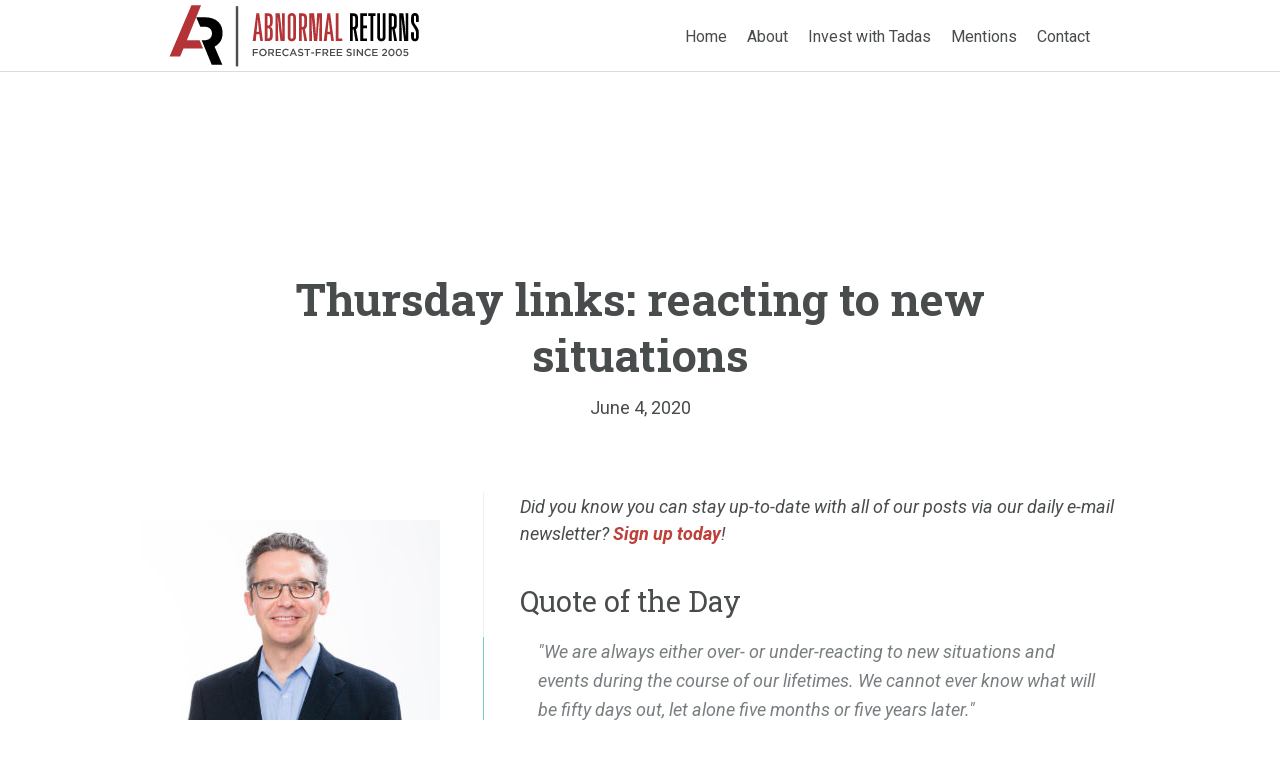

--- FILE ---
content_type: text/html; charset=UTF-8
request_url: https://abnormalreturns.com/2020/06/04/thursday-links-reacting-to-new-situations/
body_size: 80512
content:
<!doctype html>

<!--[if lt IE 7]><html lang="en-US" class="no-js lt-ie9 lt-ie8 lt-ie7"> <![endif]-->
<!--[if (IE 7)&!(IEMobile)]><html lang="en-US" class="no-js lt-ie9 lt-ie8"><![endif]-->
<!--[if (IE 8)&!(IEMobile)]><html lang="en-US" class="no-js lt-ie9"><![endif]-->
<!--[if gt IE 8]><!--> <html lang="en-US" class="no-js"><!--<![endif]-->

	<head>
		<meta charset="utf-8">

		<!-- Google Chrome Frame for IE -->
		<meta http-equiv="X-UA-Compatible" content="IE=edge,chrome=1">

		<title>  Thursday links: reacting to new situations</title>

		<!-- mobile meta (hooray!) -->
		<meta name="HandheldFriendly" content="True">
		<meta name="MobileOptimized" content="320">
		<meta name="viewport" content="width=device-width, initial-scale=1.0"/>

		<!-- icons & favicons (for more: http://www.jonathantneal.com/blog/understand-the-favicon/) -->
		<link rel="apple-touch-icon" href="https://abnormalreturns.com/wp-content/themes/abnormalreturns/library/images/apple-icon-touch.png">
		<link rel="icon" href="https://abnormalreturns.com/wp-content/themes/abnormalreturns/favicon.png">
		<!--[if IE]>
			<link rel="shortcut icon" href="https://abnormalreturns.com/wp-content/themes/abnormalreturns/favicon.ico">
		<![endif]-->
		<!-- or, set /favicon.ico for IE10 win -->
		<meta name="msapplication-TileColor" content="#f01d4f">
		<meta name="msapplication-TileImage" content="https://abnormalreturns.com/wp-content/themes/abnormalreturns/library/images/win8-tile-icon.png">

		<link rel="pingback" href="https://abnormalreturns.com/xmlrpc.php">
		<script src='https://www.google.com/recaptcha/api.js'></script>
		<!-- wordpress head functions -->
		<script data-no-optimize="1" data-cfasync="false">!function(){"use strict";const t={adt_ei:{identityApiKey:"plainText",source:"url",type:"plaintext",priority:1},adt_eih:{identityApiKey:"sha256",source:"urlh",type:"hashed",priority:2},sh_kit:{identityApiKey:"sha256",source:"urlhck",type:"hashed",priority:3}},e=Object.keys(t);function i(t){return function(t){const e=t.match(/((?=([a-z0-9._!#$%+^&*()[\]<>-]+))\2@[a-z0-9._-]+\.[a-z0-9._-]+)/gi);return e?e[0]:""}(function(t){return t.replace(/\s/g,"")}(t.toLowerCase()))}!async function(){const n=new URL(window.location.href),o=n.searchParams;let a=null;const r=Object.entries(t).sort(([,t],[,e])=>t.priority-e.priority).map(([t])=>t);for(const e of r){const n=o.get(e),r=t[e];if(!n||!r)continue;const c=decodeURIComponent(n),d="plaintext"===r.type&&i(c),s="hashed"===r.type&&c;if(d||s){a={value:c,config:r};break}}if(a){const{value:t,config:e}=a;window.adthrive=window.adthrive||{},window.adthrive.cmd=window.adthrive.cmd||[],window.adthrive.cmd.push(function(){window.adthrive.identityApi({source:e.source,[e.identityApiKey]:t},({success:i,data:n})=>{i?window.adthrive.log("info","Plugin","detectEmails",`Identity API called with ${e.type} email: ${t}`,n):window.adthrive.log("warning","Plugin","detectEmails",`Failed to call Identity API with ${e.type} email: ${t}`,n)})})}!function(t,e){const i=new URL(e);t.forEach(t=>i.searchParams.delete(t)),history.replaceState(null,"",i.toString())}(e,n)}()}();
</script><meta name='robots' content='max-image-preview:large' />
	<style>img:is([sizes="auto" i], [sizes^="auto," i]) { contain-intrinsic-size: 3000px 1500px }</style>
	<style data-no-optimize="1" data-cfasync="false">
	.adthrive-ad {
		margin-top: 10px;
		margin-bottom: 10px;
		text-align: center;
		overflow-x: visible;
		clear: both;
		line-height: 0;
	}
	/* fix sticky sidebar ads for fixed header */
.adthrive-sidebar.adthrive-stuck {
margin-top: 75px;
}
.adthrive-sticky-sidebar > div {
top: 75px!important;
}</style>
<script data-no-optimize="1" data-cfasync="false">
	window.adthriveCLS = {
		enabledLocations: ['Content', 'Recipe'],
		injectedSlots: [],
		injectedFromPlugin: true,
		branch: 'b74b326',bucket: 'prod',			};
	window.adthriveCLS.siteAds = {"betaTester":false,"targeting":[{"value":"6019944e6f0af51c94150f8f","key":"siteId"},{"value":"6233884db2be36708856e707","key":"organizationId"},{"value":"Abnormal Returns","key":"siteName"},{"value":"AdThrive Edge","key":"service"},{"value":"on","key":"bidding"},{"value":["Professional Finance"],"key":"verticals"}],"siteUrl":"https://abnormalreturns.com","siteId":"6019944e6f0af51c94150f8f","siteName":"Abnormal Returns","breakpoints":{"tablet":768,"desktop":1024},"cloudflare":null,"adUnits":[{"sequence":null,"targeting":[{"value":["Header"],"key":"location"}],"devices":["desktop","tablet"],"name":"Header","sticky":false,"location":"Header","dynamic":{"pageSelector":"","spacing":0,"max":1,"lazyMax":null,"enable":true,"lazy":false,"elementSelector":".header","skip":0,"classNames":[],"position":"afterend","every":1,"enabled":true},"stickyOverlapSelector":"","adSizes":[[728,90],[320,50],[468,60],[970,90],[1,1],[320,100],[970,250],[300,50],[728,250]],"priority":399,"autosize":true},{"sequence":1,"targeting":[{"value":["Sidebar"],"key":"location"}],"devices":["desktop"],"name":"Sidebar_1","sticky":false,"location":"Sidebar","dynamic":{"pageSelector":"","spacing":0,"max":1,"lazyMax":null,"enable":true,"lazy":false,"elementSelector":".inner-sidebar > *","skip":0,"classNames":[],"position":"afterend","every":1,"enabled":true},"stickyOverlapSelector":"","adSizes":[[160,600],[336,280],[320,50],[300,600],[250,250],[1,1],[320,100],[300,1050],[300,50],[300,420],[300,250]],"priority":299,"autosize":true},{"sequence":9,"targeting":[{"value":["Sidebar"],"key":"location"},{"value":true,"key":"sticky"}],"devices":["desktop"],"name":"Sidebar_9","sticky":true,"location":"Sidebar","dynamic":{"pageSelector":"","spacing":0,"max":1,"lazyMax":null,"enable":true,"lazy":false,"elementSelector":".sidebar","skip":0,"classNames":[],"position":"beforeend","every":1,"enabled":true},"stickyOverlapSelector":".footer","adSizes":[[160,600],[336,280],[320,50],[300,600],[250,250],[1,1],[320,100],[300,1050],[300,50],[300,420],[300,250]],"priority":291,"autosize":true},{"sequence":null,"targeting":[{"value":["Content"],"key":"location"}],"devices":["tablet"],"name":"Content","sticky":false,"location":"Content","dynamic":{"pageSelector":"body.single, body.page","spacing":0.7,"max":6,"lazyMax":93,"enable":true,"lazy":true,"elementSelector":".pf-content > p, .pf-content > * > li, .links > ul","skip":0,"classNames":[],"position":"afterend","every":1,"enabled":true},"stickyOverlapSelector":"","adSizes":[[728,90],[336,280],[320,50],[468,60],[970,90],[250,250],[1,1],[320,100],[970,250],[1,2],[300,50],[300,300],[552,334],[728,250],[300,250]],"priority":199,"autosize":true},{"sequence":null,"targeting":[{"value":["Content"],"key":"location"}],"devices":["phone"],"name":"Content","sticky":false,"location":"Content","dynamic":{"pageSelector":"body.single, body.page","spacing":1,"max":6,"lazyMax":93,"enable":true,"lazy":true,"elementSelector":".pf-content > p, .pf-content > * > li, .links > ul","skip":0,"classNames":[],"position":"afterend","every":1,"enabled":true},"stickyOverlapSelector":"","adSizes":[[728,90],[336,280],[320,50],[468,60],[970,90],[250,250],[1,1],[320,100],[970,250],[1,2],[300,50],[300,300],[552,334],[728,250],[300,250]],"priority":199,"autosize":true},{"sequence":null,"targeting":[{"value":["Content"],"key":"location"}],"devices":["tablet","phone"],"name":"Content","sticky":false,"location":"Content","dynamic":{"pageSelector":"body.archive","spacing":0,"max":6,"lazyMax":null,"enable":true,"lazy":false,"elementSelector":"article.post","skip":1,"classNames":[],"position":"afterend","every":2,"enabled":true},"stickyOverlapSelector":"","adSizes":[[728,90],[336,280],[320,50],[468,60],[970,90],[250,250],[1,1],[320,100],[970,250],[1,2],[300,50],[300,300],[552,334],[728,250],[300,250]],"priority":199,"autosize":true},{"sequence":null,"targeting":[{"value":["Below Post"],"key":"location"}],"devices":["desktop","tablet","phone"],"name":"Below_Post","sticky":false,"location":"Below Post","dynamic":{"pageSelector":"","spacing":0,"max":0,"lazyMax":1,"enable":true,"lazy":true,"elementSelector":".share","skip":0,"classNames":[],"position":"beforebegin","every":1,"enabled":true},"stickyOverlapSelector":"","adSizes":[[728,90],[336,280],[320,50],[468,60],[250,250],[1,1],[320,100],[300,250],[970,250],[728,250]],"priority":99,"autosize":true},{"sequence":null,"targeting":[{"value":["Footer"],"key":"location"},{"value":true,"key":"sticky"}],"devices":["tablet","phone","desktop"],"name":"Footer","sticky":true,"location":"Footer","dynamic":{"pageSelector":"","spacing":0,"max":1,"lazyMax":null,"enable":true,"lazy":false,"elementSelector":"body","skip":0,"classNames":[],"position":"beforeend","every":1,"enabled":true},"stickyOverlapSelector":"","adSizes":[[320,50],[320,100],[728,90],[970,90],[468,60],[1,1],[300,50]],"priority":-1,"autosize":true}],"adDensityLayout":{"mobile":{"adDensity":0.26,"onePerViewport":false},"pageOverrides":[{"mobile":{"adDensity":0.3,"onePerViewport":false},"note":null,"pageSelector":"body.archive","desktop":{"adDensity":0.3,"onePerViewport":false}}],"desktop":{"adDensity":0.23,"onePerViewport":false}},"adDensityEnabled":true,"siteExperiments":[],"adTypes":{"sponsorTileDesktop":true,"interscrollerDesktop":true,"nativeBelowPostDesktop":true,"miniscroller":true,"largeFormatsMobile":true,"nativeMobileContent":true,"inRecipeRecommendationMobile":true,"nativeMobileRecipe":true,"sponsorTileMobile":true,"expandableCatalogAdsMobile":true,"frameAdsMobile":true,"outstreamMobile":true,"nativeHeaderMobile":true,"frameAdsDesktop":true,"inRecipeRecommendationDesktop":true,"expandableFooterDesktop":true,"nativeDesktopContent":true,"outstreamDesktop":true,"animatedFooter":true,"skylineHeader":true,"expandableFooter":true,"nativeDesktopSidebar":true,"videoFootersMobile":true,"videoFootersDesktop":true,"interscroller":true,"nativeDesktopRecipe":true,"nativeHeaderDesktop":true,"nativeBelowPostMobile":true,"expandableCatalogAdsDesktop":true,"largeFormatsDesktop":true},"adOptions":{"theTradeDesk":true,"usCmpClickWrap":{"enabled":false,"regions":[]},"undertone":true,"sidebarConfig":{"dynamicStickySidebar":{"minHeight":1800,"enabled":true,"blockedSelectors":[]}},"footerCloseButton":false,"teads":true,"seedtag":true,"pmp":true,"thirtyThreeAcross":true,"sharethrough":true,"optimizeVideoPlayersForEarnings":true,"removeVideoTitleWrapper":true,"pubMatic":true,"contentTermsFooterEnabled":true,"chicory":false,"infiniteScroll":false,"longerVideoAdPod":true,"yahoossp":true,"spa":false,"stickyContainerConfig":{"recipeDesktop":{"minHeight":null,"enabled":false},"blockedSelectors":[],"stickyHeaderSelectors":[],"content":{"minHeight":null,"enabled":false},"recipeMobile":{"minHeight":null,"enabled":false}},"gatedPrint":{"printClasses":[],"siteEmailServiceProviderId":null,"defaultOptIn":false,"closeButtonEnabled":false,"enabled":false,"newsletterPromptEnabled":false},"yieldmo":true,"footerSelector":"","consentMode":{"enabled":false,"customVendorList":""},"amazonUAM":true,"gamMCMEnabled":true,"gamMCMChildNetworkCode":"34272561","rubicon":true,"conversant":true,"openx":true,"customCreativeEnabled":true,"mobileHeaderHeight":1,"secColor":"#000000","unruly":true,"mediaGrid":true,"bRealTime":true,"adInViewTime":null,"regulatory":{"privacyPolicyUrl":"","termsOfServiceUrl":""},"gumgum":true,"comscoreFooter":true,"desktopInterstitial":false,"contentAdXExpansionDesktop":true,"amx":true,"footerCloseButtonDesktop":false,"ozone":true,"isAutoOptimized":true,"comscoreTAL":true,"targetaff":false,"bgColor":"#FFFFFF","advancePlaylistOptions":{"playlistPlayer":{"enabled":true},"relatedPlayer":{"enabled":true,"applyToFirst":true}},"kargo":true,"liveRampATS":true,"footerCloseButtonMobile":false,"interstitialBlockedPageSelectors":"","prioritizeShorterVideoAds":true,"allowSmallerAdSizes":true,"comscore":"Finance","blis":true,"wakeLock":{"desktopEnabled":true,"mobileValue":15,"mobileEnabled":true,"desktopValue":30},"mobileInterstitial":false,"tripleLift":true,"sensitiveCategories":[],"liveRamp":true,"adthriveEmailIdentity":true,"criteo":true,"nativo":true,"infiniteScrollOptions":{"selector":"","heightThreshold":0},"siteAttributes":{"mobileHeaderSelectors":[],"desktopHeaderSelectors":[]},"dynamicContentSlotLazyLoading":true,"clsOptimizedAds":true,"ogury":true,"verticals":["Professional Finance"],"inImage":false,"stackadapt":true,"usCMP":{"regions":[],"defaultOptIn":false,"enabled":false,"strictMode":false},"contentAdXExpansionMobile":true,"advancePlaylist":true,"medianet":true,"delayLoading":true,"inImageZone":null,"appNexus":true,"rise":true,"liveRampId":"","infiniteScrollRefresh":false,"indexExchange":true},"siteAdsProfiles":[],"thirdPartySiteConfig":{"partners":{"discounts":[]}},"featureRollouts":{"disable-delay-loading-good-cwv":{"featureRolloutId":43,"data":null,"enabled":true},"erp":{"featureRolloutId":19,"data":null,"enabled":false}},"videoPlayers":{"contextual":{"autoplayCollapsibleEnabled":true,"overrideEmbedLocation":false,"defaultPlayerType":"collapse"},"videoEmbed":"wordpress","footerSelector":".footer","contentSpecificPlaylists":[],"players":[{"pageSelector":"","devices":["desktop"],"formattedType":"Sticky Related","description":"","elementSelector":".pf-content > p","skip":0,"id":4071614,"position":"afterend","title":"Sticky related player - desktop","type":"stickyRelated","enabled":true,"playerId":"5eptkW7S"},{"playlistId":"","pageSelector":"","devices":["mobile"],"mobileLocation":"top-center","description":"","skip":0,"title":"Sticky related player - mobile","type":"stickyRelated","enabled":true,"formattedType":"Sticky Related","elementSelector":".pf-content > p","id":4071615,"position":"afterend","saveVideoCloseState":false,"shuffle":false,"mobileHeaderSelector":null,"playerId":"5eptkW7S"},{"devices":["desktop","mobile"],"formattedType":"Stationary Related","description":"","id":4071613,"title":"Stationary related player - desktop and mobile","type":"stationaryRelated","enabled":true,"playerId":"5eptkW7S"},{"playlistId":"j53W0XQw","pageSelector":"body.single","devices":["mobile"],"mobileLocation":"top-center","description":"","skip":1,"title":"","type":"stickyPlaylist","enabled":true,"footerSelector":".footer","formattedType":"Sticky Playlist","elementSelector":".entry-content > *:not(h2):not(h3)","id":4071617,"position":"afterend","saveVideoCloseState":false,"shuffle":true,"mobileHeaderSelector":".header","playerId":"bfcddgj5"},{"playlistId":"j53W0XQw","pageSelector":"body.single","devices":["desktop"],"description":"","skip":1,"title":"","type":"stickyPlaylist","enabled":true,"footerSelector":".footer","formattedType":"Sticky Playlist","elementSelector":".entry-content > *:not(h2):not(h3)","id":4071616,"position":"afterend","saveVideoCloseState":false,"shuffle":true,"mobileHeaderSelector":null,"playerId":"bfcddgj5"}],"partners":{"theTradeDesk":true,"unruly":true,"mediaGrid":true,"undertone":true,"gumgum":true,"seedtag":true,"amx":true,"ozone":true,"pmp":true,"kargo":true,"stickyOutstream":{"desktop":{"enabled":true},"blockedPageSelectors":"","mobileLocation":"bottom-left","allowOnHomepage":true,"mobile":{"enabled":true},"saveVideoCloseState":false,"mobileHeaderSelector":".header","allowForPageWithStickyPlayer":{"enabled":true}},"sharethrough":true,"blis":true,"tripleLift":true,"pubMatic":true,"criteo":true,"yahoossp":true,"nativo":true,"stackadapt":true,"yieldmo":true,"amazonUAM":true,"medianet":true,"rubicon":true,"appNexus":true,"rise":true,"openx":true,"indexExchange":true}}};</script>

<script data-no-optimize="1" data-cfasync="false">
(function(w, d) {
	w.adthrive = w.adthrive || {};
	w.adthrive.cmd = w.adthrive.cmd || [];
	w.adthrive.plugin = 'adthrive-ads-3.10.0';
	w.adthrive.host = 'ads.adthrive.com';
	w.adthrive.integration = 'plugin';

	var commitParam = (w.adthriveCLS && w.adthriveCLS.bucket !== 'prod' && w.adthriveCLS.branch) ? '&commit=' + w.adthriveCLS.branch : '';

	var s = d.createElement('script');
	s.async = true;
	s.referrerpolicy='no-referrer-when-downgrade';
	s.src = 'https://' + w.adthrive.host + '/sites/6019944e6f0af51c94150f8f/ads.min.js?referrer=' + w.encodeURIComponent(w.location.href) + commitParam + '&cb=' + (Math.floor(Math.random() * 100) + 1) + '';
	var n = d.getElementsByTagName('script')[0];
	n.parentNode.insertBefore(s, n);
})(window, document);
</script>
<link rel="dns-prefetch" href="https://ads.adthrive.com/"><link rel="preconnect" href="https://ads.adthrive.com/"><link rel="preconnect" href="https://ads.adthrive.com/" crossorigin><link rel='dns-prefetch' href='//fonts.googleapis.com' />
<link rel="alternate" type="application/rss+xml" title="Abnormal Returns &raquo; Feed" href="https://abnormalreturns.com/feed/" />
<link rel="alternate" type="application/rss+xml" title="Abnormal Returns &raquo; Comments Feed" href="https://abnormalreturns.com/comments/feed/" />
<script type="text/javascript">
/* <![CDATA[ */
window._wpemojiSettings = {"baseUrl":"https:\/\/s.w.org\/images\/core\/emoji\/16.0.1\/72x72\/","ext":".png","svgUrl":"https:\/\/s.w.org\/images\/core\/emoji\/16.0.1\/svg\/","svgExt":".svg","source":{"concatemoji":"https:\/\/abnormalreturns.com\/wp-includes\/js\/wp-emoji-release.min.js"}};
/*! This file is auto-generated */
!function(s,n){var o,i,e;function c(e){try{var t={supportTests:e,timestamp:(new Date).valueOf()};sessionStorage.setItem(o,JSON.stringify(t))}catch(e){}}function p(e,t,n){e.clearRect(0,0,e.canvas.width,e.canvas.height),e.fillText(t,0,0);var t=new Uint32Array(e.getImageData(0,0,e.canvas.width,e.canvas.height).data),a=(e.clearRect(0,0,e.canvas.width,e.canvas.height),e.fillText(n,0,0),new Uint32Array(e.getImageData(0,0,e.canvas.width,e.canvas.height).data));return t.every(function(e,t){return e===a[t]})}function u(e,t){e.clearRect(0,0,e.canvas.width,e.canvas.height),e.fillText(t,0,0);for(var n=e.getImageData(16,16,1,1),a=0;a<n.data.length;a++)if(0!==n.data[a])return!1;return!0}function f(e,t,n,a){switch(t){case"flag":return n(e,"\ud83c\udff3\ufe0f\u200d\u26a7\ufe0f","\ud83c\udff3\ufe0f\u200b\u26a7\ufe0f")?!1:!n(e,"\ud83c\udde8\ud83c\uddf6","\ud83c\udde8\u200b\ud83c\uddf6")&&!n(e,"\ud83c\udff4\udb40\udc67\udb40\udc62\udb40\udc65\udb40\udc6e\udb40\udc67\udb40\udc7f","\ud83c\udff4\u200b\udb40\udc67\u200b\udb40\udc62\u200b\udb40\udc65\u200b\udb40\udc6e\u200b\udb40\udc67\u200b\udb40\udc7f");case"emoji":return!a(e,"\ud83e\udedf")}return!1}function g(e,t,n,a){var r="undefined"!=typeof WorkerGlobalScope&&self instanceof WorkerGlobalScope?new OffscreenCanvas(300,150):s.createElement("canvas"),o=r.getContext("2d",{willReadFrequently:!0}),i=(o.textBaseline="top",o.font="600 32px Arial",{});return e.forEach(function(e){i[e]=t(o,e,n,a)}),i}function t(e){var t=s.createElement("script");t.src=e,t.defer=!0,s.head.appendChild(t)}"undefined"!=typeof Promise&&(o="wpEmojiSettingsSupports",i=["flag","emoji"],n.supports={everything:!0,everythingExceptFlag:!0},e=new Promise(function(e){s.addEventListener("DOMContentLoaded",e,{once:!0})}),new Promise(function(t){var n=function(){try{var e=JSON.parse(sessionStorage.getItem(o));if("object"==typeof e&&"number"==typeof e.timestamp&&(new Date).valueOf()<e.timestamp+604800&&"object"==typeof e.supportTests)return e.supportTests}catch(e){}return null}();if(!n){if("undefined"!=typeof Worker&&"undefined"!=typeof OffscreenCanvas&&"undefined"!=typeof URL&&URL.createObjectURL&&"undefined"!=typeof Blob)try{var e="postMessage("+g.toString()+"("+[JSON.stringify(i),f.toString(),p.toString(),u.toString()].join(",")+"));",a=new Blob([e],{type:"text/javascript"}),r=new Worker(URL.createObjectURL(a),{name:"wpTestEmojiSupports"});return void(r.onmessage=function(e){c(n=e.data),r.terminate(),t(n)})}catch(e){}c(n=g(i,f,p,u))}t(n)}).then(function(e){for(var t in e)n.supports[t]=e[t],n.supports.everything=n.supports.everything&&n.supports[t],"flag"!==t&&(n.supports.everythingExceptFlag=n.supports.everythingExceptFlag&&n.supports[t]);n.supports.everythingExceptFlag=n.supports.everythingExceptFlag&&!n.supports.flag,n.DOMReady=!1,n.readyCallback=function(){n.DOMReady=!0}}).then(function(){return e}).then(function(){var e;n.supports.everything||(n.readyCallback(),(e=n.source||{}).concatemoji?t(e.concatemoji):e.wpemoji&&e.twemoji&&(t(e.twemoji),t(e.wpemoji)))}))}((window,document),window._wpemojiSettings);
/* ]]> */
</script>
<style id='wp-emoji-styles-inline-css' type='text/css'>

	img.wp-smiley, img.emoji {
		display: inline !important;
		border: none !important;
		box-shadow: none !important;
		height: 1em !important;
		width: 1em !important;
		margin: 0 0.07em !important;
		vertical-align: -0.1em !important;
		background: none !important;
		padding: 0 !important;
	}
</style>
<link rel='stylesheet' id='wp-block-library-css' href='https://abnormalreturns.com/wp-includes/css/dist/block-library/style.min.css' type='text/css' media='all' />
<style id='classic-theme-styles-inline-css' type='text/css'>
/*! This file is auto-generated */
.wp-block-button__link{color:#fff;background-color:#32373c;border-radius:9999px;box-shadow:none;text-decoration:none;padding:calc(.667em + 2px) calc(1.333em + 2px);font-size:1.125em}.wp-block-file__button{background:#32373c;color:#fff;text-decoration:none}
</style>
<style id='global-styles-inline-css' type='text/css'>
:root{--wp--preset--aspect-ratio--square: 1;--wp--preset--aspect-ratio--4-3: 4/3;--wp--preset--aspect-ratio--3-4: 3/4;--wp--preset--aspect-ratio--3-2: 3/2;--wp--preset--aspect-ratio--2-3: 2/3;--wp--preset--aspect-ratio--16-9: 16/9;--wp--preset--aspect-ratio--9-16: 9/16;--wp--preset--color--black: #000000;--wp--preset--color--cyan-bluish-gray: #abb8c3;--wp--preset--color--white: #ffffff;--wp--preset--color--pale-pink: #f78da7;--wp--preset--color--vivid-red: #cf2e2e;--wp--preset--color--luminous-vivid-orange: #ff6900;--wp--preset--color--luminous-vivid-amber: #fcb900;--wp--preset--color--light-green-cyan: #7bdcb5;--wp--preset--color--vivid-green-cyan: #00d084;--wp--preset--color--pale-cyan-blue: #8ed1fc;--wp--preset--color--vivid-cyan-blue: #0693e3;--wp--preset--color--vivid-purple: #9b51e0;--wp--preset--gradient--vivid-cyan-blue-to-vivid-purple: linear-gradient(135deg,rgba(6,147,227,1) 0%,rgb(155,81,224) 100%);--wp--preset--gradient--light-green-cyan-to-vivid-green-cyan: linear-gradient(135deg,rgb(122,220,180) 0%,rgb(0,208,130) 100%);--wp--preset--gradient--luminous-vivid-amber-to-luminous-vivid-orange: linear-gradient(135deg,rgba(252,185,0,1) 0%,rgba(255,105,0,1) 100%);--wp--preset--gradient--luminous-vivid-orange-to-vivid-red: linear-gradient(135deg,rgba(255,105,0,1) 0%,rgb(207,46,46) 100%);--wp--preset--gradient--very-light-gray-to-cyan-bluish-gray: linear-gradient(135deg,rgb(238,238,238) 0%,rgb(169,184,195) 100%);--wp--preset--gradient--cool-to-warm-spectrum: linear-gradient(135deg,rgb(74,234,220) 0%,rgb(151,120,209) 20%,rgb(207,42,186) 40%,rgb(238,44,130) 60%,rgb(251,105,98) 80%,rgb(254,248,76) 100%);--wp--preset--gradient--blush-light-purple: linear-gradient(135deg,rgb(255,206,236) 0%,rgb(152,150,240) 100%);--wp--preset--gradient--blush-bordeaux: linear-gradient(135deg,rgb(254,205,165) 0%,rgb(254,45,45) 50%,rgb(107,0,62) 100%);--wp--preset--gradient--luminous-dusk: linear-gradient(135deg,rgb(255,203,112) 0%,rgb(199,81,192) 50%,rgb(65,88,208) 100%);--wp--preset--gradient--pale-ocean: linear-gradient(135deg,rgb(255,245,203) 0%,rgb(182,227,212) 50%,rgb(51,167,181) 100%);--wp--preset--gradient--electric-grass: linear-gradient(135deg,rgb(202,248,128) 0%,rgb(113,206,126) 100%);--wp--preset--gradient--midnight: linear-gradient(135deg,rgb(2,3,129) 0%,rgb(40,116,252) 100%);--wp--preset--font-size--small: 13px;--wp--preset--font-size--medium: 20px;--wp--preset--font-size--large: 36px;--wp--preset--font-size--x-large: 42px;--wp--preset--spacing--20: 0.44rem;--wp--preset--spacing--30: 0.67rem;--wp--preset--spacing--40: 1rem;--wp--preset--spacing--50: 1.5rem;--wp--preset--spacing--60: 2.25rem;--wp--preset--spacing--70: 3.38rem;--wp--preset--spacing--80: 5.06rem;--wp--preset--shadow--natural: 6px 6px 9px rgba(0, 0, 0, 0.2);--wp--preset--shadow--deep: 12px 12px 50px rgba(0, 0, 0, 0.4);--wp--preset--shadow--sharp: 6px 6px 0px rgba(0, 0, 0, 0.2);--wp--preset--shadow--outlined: 6px 6px 0px -3px rgba(255, 255, 255, 1), 6px 6px rgba(0, 0, 0, 1);--wp--preset--shadow--crisp: 6px 6px 0px rgba(0, 0, 0, 1);}:where(.is-layout-flex){gap: 0.5em;}:where(.is-layout-grid){gap: 0.5em;}body .is-layout-flex{display: flex;}.is-layout-flex{flex-wrap: wrap;align-items: center;}.is-layout-flex > :is(*, div){margin: 0;}body .is-layout-grid{display: grid;}.is-layout-grid > :is(*, div){margin: 0;}:where(.wp-block-columns.is-layout-flex){gap: 2em;}:where(.wp-block-columns.is-layout-grid){gap: 2em;}:where(.wp-block-post-template.is-layout-flex){gap: 1.25em;}:where(.wp-block-post-template.is-layout-grid){gap: 1.25em;}.has-black-color{color: var(--wp--preset--color--black) !important;}.has-cyan-bluish-gray-color{color: var(--wp--preset--color--cyan-bluish-gray) !important;}.has-white-color{color: var(--wp--preset--color--white) !important;}.has-pale-pink-color{color: var(--wp--preset--color--pale-pink) !important;}.has-vivid-red-color{color: var(--wp--preset--color--vivid-red) !important;}.has-luminous-vivid-orange-color{color: var(--wp--preset--color--luminous-vivid-orange) !important;}.has-luminous-vivid-amber-color{color: var(--wp--preset--color--luminous-vivid-amber) !important;}.has-light-green-cyan-color{color: var(--wp--preset--color--light-green-cyan) !important;}.has-vivid-green-cyan-color{color: var(--wp--preset--color--vivid-green-cyan) !important;}.has-pale-cyan-blue-color{color: var(--wp--preset--color--pale-cyan-blue) !important;}.has-vivid-cyan-blue-color{color: var(--wp--preset--color--vivid-cyan-blue) !important;}.has-vivid-purple-color{color: var(--wp--preset--color--vivid-purple) !important;}.has-black-background-color{background-color: var(--wp--preset--color--black) !important;}.has-cyan-bluish-gray-background-color{background-color: var(--wp--preset--color--cyan-bluish-gray) !important;}.has-white-background-color{background-color: var(--wp--preset--color--white) !important;}.has-pale-pink-background-color{background-color: var(--wp--preset--color--pale-pink) !important;}.has-vivid-red-background-color{background-color: var(--wp--preset--color--vivid-red) !important;}.has-luminous-vivid-orange-background-color{background-color: var(--wp--preset--color--luminous-vivid-orange) !important;}.has-luminous-vivid-amber-background-color{background-color: var(--wp--preset--color--luminous-vivid-amber) !important;}.has-light-green-cyan-background-color{background-color: var(--wp--preset--color--light-green-cyan) !important;}.has-vivid-green-cyan-background-color{background-color: var(--wp--preset--color--vivid-green-cyan) !important;}.has-pale-cyan-blue-background-color{background-color: var(--wp--preset--color--pale-cyan-blue) !important;}.has-vivid-cyan-blue-background-color{background-color: var(--wp--preset--color--vivid-cyan-blue) !important;}.has-vivid-purple-background-color{background-color: var(--wp--preset--color--vivid-purple) !important;}.has-black-border-color{border-color: var(--wp--preset--color--black) !important;}.has-cyan-bluish-gray-border-color{border-color: var(--wp--preset--color--cyan-bluish-gray) !important;}.has-white-border-color{border-color: var(--wp--preset--color--white) !important;}.has-pale-pink-border-color{border-color: var(--wp--preset--color--pale-pink) !important;}.has-vivid-red-border-color{border-color: var(--wp--preset--color--vivid-red) !important;}.has-luminous-vivid-orange-border-color{border-color: var(--wp--preset--color--luminous-vivid-orange) !important;}.has-luminous-vivid-amber-border-color{border-color: var(--wp--preset--color--luminous-vivid-amber) !important;}.has-light-green-cyan-border-color{border-color: var(--wp--preset--color--light-green-cyan) !important;}.has-vivid-green-cyan-border-color{border-color: var(--wp--preset--color--vivid-green-cyan) !important;}.has-pale-cyan-blue-border-color{border-color: var(--wp--preset--color--pale-cyan-blue) !important;}.has-vivid-cyan-blue-border-color{border-color: var(--wp--preset--color--vivid-cyan-blue) !important;}.has-vivid-purple-border-color{border-color: var(--wp--preset--color--vivid-purple) !important;}.has-vivid-cyan-blue-to-vivid-purple-gradient-background{background: var(--wp--preset--gradient--vivid-cyan-blue-to-vivid-purple) !important;}.has-light-green-cyan-to-vivid-green-cyan-gradient-background{background: var(--wp--preset--gradient--light-green-cyan-to-vivid-green-cyan) !important;}.has-luminous-vivid-amber-to-luminous-vivid-orange-gradient-background{background: var(--wp--preset--gradient--luminous-vivid-amber-to-luminous-vivid-orange) !important;}.has-luminous-vivid-orange-to-vivid-red-gradient-background{background: var(--wp--preset--gradient--luminous-vivid-orange-to-vivid-red) !important;}.has-very-light-gray-to-cyan-bluish-gray-gradient-background{background: var(--wp--preset--gradient--very-light-gray-to-cyan-bluish-gray) !important;}.has-cool-to-warm-spectrum-gradient-background{background: var(--wp--preset--gradient--cool-to-warm-spectrum) !important;}.has-blush-light-purple-gradient-background{background: var(--wp--preset--gradient--blush-light-purple) !important;}.has-blush-bordeaux-gradient-background{background: var(--wp--preset--gradient--blush-bordeaux) !important;}.has-luminous-dusk-gradient-background{background: var(--wp--preset--gradient--luminous-dusk) !important;}.has-pale-ocean-gradient-background{background: var(--wp--preset--gradient--pale-ocean) !important;}.has-electric-grass-gradient-background{background: var(--wp--preset--gradient--electric-grass) !important;}.has-midnight-gradient-background{background: var(--wp--preset--gradient--midnight) !important;}.has-small-font-size{font-size: var(--wp--preset--font-size--small) !important;}.has-medium-font-size{font-size: var(--wp--preset--font-size--medium) !important;}.has-large-font-size{font-size: var(--wp--preset--font-size--large) !important;}.has-x-large-font-size{font-size: var(--wp--preset--font-size--x-large) !important;}
:where(.wp-block-post-template.is-layout-flex){gap: 1.25em;}:where(.wp-block-post-template.is-layout-grid){gap: 1.25em;}
:where(.wp-block-columns.is-layout-flex){gap: 2em;}:where(.wp-block-columns.is-layout-grid){gap: 2em;}
:root :where(.wp-block-pullquote){font-size: 1.5em;line-height: 1.6;}
</style>
<link rel='stylesheet' id='googlefonts-css' href='https://fonts.googleapis.com/css?family=Roboto:300,400,400italic,700,700italic|Roboto+Slab:400,700&subset=latin' type='text/css' media='all' />
<link rel='stylesheet' id='jquery-lazyloadxt-spinner-css-css' href='//abnormalreturns.com/wp-content/plugins/a3-lazy-load/assets/css/jquery.lazyloadxt.spinner.css' type='text/css' media='all' />
<link rel='stylesheet' id='a3a3_lazy_load-css' href='//abnormalreturns.com/wp-content/uploads/sass/a3_lazy_load.min.css' type='text/css' media='all' />
<link rel='stylesheet' id='application-css-css' href='https://abnormalreturns.com/wp-content/themes/abnormalreturns/library/public/application.min.css' type='text/css' media='all' />
<script type="text/javascript" src="https://abnormalreturns.com/wp-includes/js/jquery/jquery.min.js" id="jquery-core-js"></script>
<script type="text/javascript" src="https://abnormalreturns.com/wp-includes/js/jquery/jquery-migrate.min.js" id="jquery-migrate-js"></script>
<link rel="https://api.w.org/" href="https://abnormalreturns.com/wp-json/" /><link rel="alternate" title="JSON" type="application/json" href="https://abnormalreturns.com/wp-json/wp/v2/posts/77003" /><link rel="canonical" href="https://abnormalreturns.com/2020/06/04/thursday-links-reacting-to-new-situations/" />
<link rel='shortlink' href='https://abnormalreturns.com/?p=77003' />
<link rel="alternate" title="oEmbed (JSON)" type="application/json+oembed" href="https://abnormalreturns.com/wp-json/oembed/1.0/embed?url=https%3A%2F%2Fabnormalreturns.com%2F2020%2F06%2F04%2Fthursday-links-reacting-to-new-situations%2F" />
<link rel="alternate" title="oEmbed (XML)" type="text/xml+oembed" href="https://abnormalreturns.com/wp-json/oembed/1.0/embed?url=https%3A%2F%2Fabnormalreturns.com%2F2020%2F06%2F04%2Fthursday-links-reacting-to-new-situations%2F&#038;format=xml" />
<script id="mcjs">!function(c,h,i,m,p){m=c.createElement(h),p=c.getElementsByTagName(h)[0],m.async=1,m.src=i,p.parentNode.insertBefore(m,p)}(document,"script","https://chimpstatic.com/mcjs-connected/js/users/f8843b0fc6f0ed7d35e67dcf5/a343db65d73edd62a9aa0b191.js");</script>

<!-- Google tag (gtag.js) -->
<script async src="https://www.googletagmanager.com/gtag/js?id=G-663DJBK8W0"></script>
<script>
  window.dataLayer = window.dataLayer || [];
  function gtag(){dataLayer.push(arguments);}
  gtag('js', new Date());

  gtag('config', 'G-663DJBK8W0');
</script><meta name="robots" content="noai, noimageai"><meta property="fb:pages" content="1688684564704081"/><script async src="//pagead2.googlesyndication.com/pagead/js/adsbygoogle.js"></script>
<script>
  (adsbygoogle = window.adsbygoogle || []).push({
    google_ad_client: "ca-pub-2748210115748051",
    enable_page_level_ads: true
  });
</script><link rel="icon" href="https://abnormalreturns.com/wp-content/uploads/2017/05/cropped-AR-32x32.jpg" sizes="32x32" />
<link rel="icon" href="https://abnormalreturns.com/wp-content/uploads/2017/05/cropped-AR-192x192.jpg" sizes="192x192" />
<link rel="apple-touch-icon" href="https://abnormalreturns.com/wp-content/uploads/2017/05/cropped-AR-180x180.jpg" />
<meta name="msapplication-TileImage" content="https://abnormalreturns.com/wp-content/uploads/2017/05/cropped-AR-270x270.jpg" />
<script data-no-optimize='1' data-cfasync='false' id='comscore-loader-b74b326'>(function(){window.adthriveCLS.buildDate=`2025-12-22`;let e=new class{info(e,t,...n){this.call(console.info,e,t,...n)}warn(e,t,...n){this.call(console.warn,e,t,...n)}error(e,t,...n){this.call(console.error,e,t,...n),this.sendErrorLogToCommandQueue(e,t,...n)}event(e,t,...n){var r;((r=window.adthriveCLS)==null?void 0:r.bucket)===`debug`&&this.info(e,t)}sendErrorLogToCommandQueue(e,t,...n){window.adthrive=window.adthrive||{},window.adthrive.cmd=window.adthrive.cmd||[],window.adthrive.cmd.push(()=>{window.adthrive.logError!==void 0&&typeof window.adthrive.logError==`function`&&window.adthrive.logError(e,t,n)})}call(e,t,n,...r){let i=[`%c${t}::${n} `],a=[`color: #999; font-weight: bold;`];r.length>0&&typeof r[0]==`string`&&i.push(r.shift()),a.push(...r);try{Function.prototype.apply.call(e,console,[i.join(``),...a])}catch(e){console.error(e);return}}};function t(e){"@babel/helpers - typeof";return t=typeof Symbol==`function`&&typeof Symbol.iterator==`symbol`?function(e){return typeof e}:function(e){return e&&typeof Symbol==`function`&&e.constructor===Symbol&&e!==Symbol.prototype?`symbol`:typeof e},t(e)}function n(e,n){if(t(e)!=`object`||!e)return e;var r=e[Symbol.toPrimitive];if(r!==void 0){var i=r.call(e,n||`default`);if(t(i)!=`object`)return i;throw TypeError(`@@toPrimitive must return a primitive value.`)}return(n===`string`?String:Number)(e)}function r(e){var r=n(e,`string`);return t(r)==`symbol`?r:r+``}function i(e,t,n){return(t=r(t))in e?Object.defineProperty(e,t,{value:n,enumerable:!0,configurable:!0,writable:!0}):e[t]=n,e}var a=class{constructor(){i(this,`name`,void 0),i(this,`disable`,void 0),i(this,`gdprPurposes`,void 0)}};function o(e,t){var n=Object.keys(e);if(Object.getOwnPropertySymbols){var r=Object.getOwnPropertySymbols(e);t&&(r=r.filter(function(t){return Object.getOwnPropertyDescriptor(e,t).enumerable})),n.push.apply(n,r)}return n}function s(e){for(var t=1;t<arguments.length;t++){var n=arguments[t]==null?{}:arguments[t];t%2?o(Object(n),!0).forEach(function(t){i(e,t,n[t])}):Object.getOwnPropertyDescriptors?Object.defineProperties(e,Object.getOwnPropertyDescriptors(n)):o(Object(n)).forEach(function(t){Object.defineProperty(e,t,Object.getOwnPropertyDescriptor(n,t))})}return e}let c=[`mcmpfreqrec`],l=new class extends a{constructor(...e){super(...e),i(this,`name`,`BrowserStorage`),i(this,`disable`,!1),i(this,`gdprPurposes`,[1]),i(this,`_sessionStorageHandlerQueue`,[]),i(this,`_localStorageHandlerQueue`,[]),i(this,`_cookieHandlerQueue`,[]),i(this,`_gdpr`,void 0),i(this,`_shouldQueue`,!1)}init(e){this._gdpr=e.gdpr===`true`,this._shouldQueue=this._gdpr}clearQueue(e){this._gdpr&&this._hasStorageConsent()===!1||(e&&(this._shouldQueue=!1,this._sessionStorageHandlerQueue.forEach(e=>{this.setSessionStorage(e.key,e.value)}),this._localStorageHandlerQueue.forEach(e=>{if(e.key===`adthrive_abgroup`){let t=Object.keys(e.value)[0],n=e.value[t],r=e.value[`${t}_weight`];this.getOrSetABGroupLocalStorageValue(t,n,r,{value:24,unit:`hours`})}else e.expiry?e.type===`internal`?this.setExpirableInternalLocalStorage(e.key,e.value,{expiry:e.expiry,resetOnRead:e.resetOnRead}):this.setExpirableExternalLocalStorage(e.key,e.value,{expiry:e.expiry,resetOnRead:e.resetOnRead}):e.type===`internal`?this.setInternalLocalStorage(e.key,e.value):this.setExternalLocalStorage(e.key,e.value)}),this._cookieHandlerQueue.forEach(e=>{e.type===`internal`?this.setInternalCookie(e.key,e.value):this.setExternalCookie(e.key,e.value)})),this._sessionStorageHandlerQueue=[],this._localStorageHandlerQueue=[],this._cookieHandlerQueue=[])}readInternalCookie(e){return this._verifyInternalKey(e),this._readCookie(e)}readExternalCookie(e){return this._readCookie(e)}readExternalCookieList(e){return this._readCookieList(e)}getAllCookies(){return this._getCookies()}readInternalLocalStorage(e){return this._verifyInternalKey(e),this._readFromLocalStorage(e)}readExternalLocalStorage(e){return this._readFromLocalStorage(e)}readSessionStorage(e){let t=(window.sessionStorage.getItem(e));if(!t)return null;try{return JSON.parse(t)}catch(e){return t}}deleteCookie(e){document.cookie=`${e}=; SameSite=None; Secure; expires=Thu, 01 Jan 1970 00:00:00 UTC; path=/`}deleteLocalStorage(e){window.localStorage.removeItem(e)}deleteSessionStorage(e){window.sessionStorage.removeItem(e)}_hasStorageConsent(){if(typeof window.__cmp==`function`)try{let e=(window.__cmp(`getCMPData`));if(!e||!e.purposeConsents)return;let t=e.purposeConsents[1];return t===!0?!0:t===!1||t==null?!1:void 0}catch(e){return}}setInternalCookie(e,t,n){this.disable||(this._verifyInternalKey(e),this._setCookieValue(`internal`,e,t,n))}setExternalCookie(e,t,n){this.disable||this._setCookieValue(`external`,e,t,n)}setInternalLocalStorage(e,t){if(!this.disable)if(this._verifyInternalKey(e),this._gdpr&&this._shouldQueue){let n={key:e,value:t,type:`internal`};this._localStorageHandlerQueue.push(n)}else{let n=typeof t==`string`?t:JSON.stringify(t);window.localStorage.setItem(e,n)}}setExternalLocalStorage(e,t){if(!this.disable)if(this._gdpr&&this._shouldQueue){let n={key:e,value:t,type:`external`};this._localStorageHandlerQueue.push(n)}else{let n=typeof t==`string`?t:JSON.stringify(t);window.localStorage.setItem(e,n)}}setExpirableInternalLocalStorage(e,t,n){if(!this.disable){this._verifyInternalKey(e);try{var r,i;let a=(r=n==null?void 0:n.expiry)==null?{value:400,unit:`days`}:r,o=(i=n==null?void 0:n.resetOnRead)==null?!1:i;if(this._gdpr&&this._shouldQueue){let n={key:e,value:t,type:`internal`,expires:this._getExpiryDate(a),expiry:a,resetOnRead:o};this._localStorageHandlerQueue.push(n)}else{let n={value:t,type:`internal`,expires:this._getExpiryDate(a),expiry:a,resetOnRead:o};window.localStorage.setItem(e,JSON.stringify(n))}}catch(e){console.error(e)}}}setExpirableExternalLocalStorage(e,t,n){if(!this.disable)try{var r,i;let a=(r=n==null?void 0:n.expiry)==null?{value:400,unit:`days`}:r,o=(i=n==null?void 0:n.resetOnRead)==null?!1:i;if(this._gdpr&&this._shouldQueue){let n={key:e,value:JSON.stringify(t),type:`external`,expires:this._getExpiryDate(a),expiry:a,resetOnRead:o};this._localStorageHandlerQueue.push(n)}else{let n={value:t,type:`external`,expires:this._getExpiryDate(a),expiry:a,resetOnRead:o};window.localStorage.setItem(e,JSON.stringify(n))}}catch(e){console.error(e)}}setSessionStorage(e,t){if(!this.disable)if(this._gdpr&&this._shouldQueue){let n={key:e,value:t};this._sessionStorageHandlerQueue.push(n)}else{let n=typeof t==`string`?t:JSON.stringify(t);window.sessionStorage.setItem(e,n)}}getOrSetABGroupLocalStorageValue(e,t,n,r,i=!0){let a=`adthrive_abgroup`,o=(this.readInternalLocalStorage(a));if(o!==null){var c;let t=o[e],n=(c=o[`${e}_weight`])==null?null:c;if(this._isValidABGroupLocalStorageValue(t))return[t,n]}let l=(s(s({},o),{},{[e]:t,[`${e}_weight`]:n}));return r?this.setExpirableInternalLocalStorage(a,l,{expiry:r,resetOnRead:i}):this.setInternalLocalStorage(a,l),[t,n]}_isValidABGroupLocalStorageValue(e){return e!=null&&!(typeof e==`number`&&isNaN(e))}_getExpiryDate({value:e,unit:t}){let n=new Date;return t===`milliseconds`?n.setTime(n.getTime()+e):t==`seconds`?n.setTime(n.getTime()+e*1e3):t===`minutes`?n.setTime(n.getTime()+e*60*1e3):t===`hours`?n.setTime(n.getTime()+e*60*60*1e3):t===`days`?n.setTime(n.getTime()+e*24*60*60*1e3):t===`months`&&n.setTime(n.getTime()+e*30*24*60*60*1e3),n.toUTCString()}_resetExpiry(e){return e.expires=this._getExpiryDate(e.expiry),e}_readCookie(e){let t=(document.cookie.split(`; `).find(t=>t.split(`=`)[0]===e));if(!t)return null;let n=(t.split(`=`))[1];if(n)try{return JSON.parse(decodeURIComponent(n))}catch(e){return decodeURIComponent(n)}return null}_readCookieList(e){let t;for(let n of document.cookie.split(`;`)){let[r,...i]=(n.split(`=`));r.trim()===e&&(t=i.join(`=`).trim())}return t&&JSON.parse(t)||[]}_getCookies(){let e=[];return document.cookie.split(`;`).forEach(t=>{let[n,r]=t.split(`=`).map(e=>e.trim());e.push({name:n,value:r})}),e}_readFromLocalStorage(e){let t=(window.localStorage.getItem(e));if(!t)return null;try{let r=(JSON.parse(t)),i=r.expires&&(new Date().getTime())>=(new Date(r.expires).getTime());if(e===`adthrive_abgroup`&&r.created)return window.localStorage.removeItem(e),null;if(r.resetOnRead&&r.expires&&!i){var n;let t=(this._resetExpiry(r));return window.localStorage.setItem(e,JSON.stringify(r)),(n=t.value)==null?t:n}else if(i)return window.localStorage.removeItem(e),null;if(Object.prototype.hasOwnProperty.call(r,`value`))try{return JSON.parse(r.value)}catch(e){return r.value}else return r}catch(e){return t}}_setCookieValue(e,t,n,r){try{if(this._gdpr&&this._shouldQueue){let r={key:t,value:n,type:e};this._cookieHandlerQueue.push(r)}else{var i,a,o;let e=(this._getExpiryDate((i=r==null?void 0:r.expiry)==null?{value:400,unit:`days`}:i)),s=(a=r==null?void 0:r.sameSite)==null?`None`:a,c=(o=r==null?void 0:r.secure)==null?!0:o,l=typeof n==`object`?JSON.stringify(n):n;document.cookie=`${t}=${l}; SameSite=${s}; ${c?`Secure;`:``} expires=${e}; path=/`}}catch(e){}}_verifyInternalKey(e){let t=(e.startsWith(`adthrive_`)),n=(e.startsWith(`adt_`));if(!t&&!n&&!c.includes(e))throw Error(`When reading an internal cookie, the key must start with "adthrive_" or "adt_" or be part of the allowed legacy keys.`)}},u=(e,t)=>{let n=document.getElementsByTagName(`script`)[0];n&&n.parentNode&&!t?n.parentNode.insertBefore(e,n):document.body.appendChild(e)},d=(e,t=!1,n=!1,r=!1)=>new Promise((i,a)=>{let o=document.createElement(`script`);o.addEventListener(`error`,()=>a(Error(`Failed to import script ${e}`))),o.addEventListener(`load`,()=>i(o)),o.type=`text/javascript`,o.src=e,o.defer=n,o.async=r,u(o,t)}),f=()=>{let e=Math.max(document.documentElement.clientWidth||0,window.innerWidth||0),t=Math.max(document.documentElement.clientHeight||0,window.innerHeight||0);return{width:e,height:t}},p=()=>{let e=new RegExp(`python,apis,googleweblight,spider,crawler,curl,wget,ia_archiver,insights,baidu,bot,monitor,scraper,A6-Indexer,addthis,admantx,agentslug,alexa,anderspink,apache-httpclient,apachebench,apis-google,appengine-google,ask jeeves,asynchttpclient,awe.sm,baidu,barkrowler,biglotron,bingpreview,brandverify,bubing,butterfly,buzztalk,cf-uc,chatgpt,check_http,cloudflare,cmradar/0.1,coldfusion,comodo ssl checker,convera,copypants,crowsnest,curl,dap/nethttp,daumoa,deepseek,deepseekbot,developers.google.com/+/web/snippet/,digitalpersona fingerprint software,drupact,duckduck,elb-healthchecker,embedly,eoaagent,europarchive,eventmachine httpclient,evrinid,exaleadcloudview,ezooms,ez publish,facebookexternalhit,feedburner,feedfetcher-google,findlink,findthatfile,flipboardproxy,garlik,genieo,getprismatic.com,ghost,gigablast,go http package,google( page speed insights| web preview|google-site-verification|-structured-data-testing-tool|-structureddatatestingtool),gpt,gptbot,hatena,headless,heritrix,htmlparser,http(_request2|client|s|unit),httrack,hubspot,ichiro,icoreservice,idmarch,in(agist|sieve|stapaper),ips-agent,jack,jakarta commons,java,jetslide,jobseeker,js-kit,kimengi,knows.is,kraken,laconica,libwww,lighthouse,linode,lipperhey,longurl,ltx71,lwp-trivial,mappydata,mastodon,mediapartners-google,megaindex.ru,metauri,mfe_expand,mixnode,mon(tastic|tools),moreover,mrchrome,nberta,net(craft|researchserver|state|vibes),newrelicpinger,newspaper,newsme,ning,nightmare,nmap,nutch,online-domain-tools,openai,paessler,page(peek|sinventory|thing),panopta,peerindex,phantomjs,pingdom,plukkie,proximic,pu_in,publiclibraryarchive.org,python-(httplib2|requests|urllib),quanti,queryseeker,quicklook,qwanti,re-animator,readability,rebelmouse,relateiq,riddler,rssmicro,ruby,scrapy,seo-audit,seodiver,seokicks,shopwiki,shortlinktranslate,siege,sincera,sistrix,site24x7,siteexplorer,skypeuripreview,slack,slurp,socialrank,sogou,spinn3r,squider,statuscake,stripe,summify,teeraid,teoma,test certificate info,tineye,traackr,ttd-content,tweetedtimes,twikle,twitjobsearch,twitmunin,twurly,typhoeus,unwindfetch,uptim(e|ia),uptm.io,vagabondo,vb project,vigil,vkshare,wappalyzer,watchsumo,webceo,webdatascout,webmon,webscout,wesee,wget,whatsapp,whatweb,wikido,wordpress,wormly,wotbox,xenu link sleuth,xing-contenttabreceiver,yandex,yanga,yeti,yff35,yourls,zelist.ro,zibb,^Mozilla/5\\.0$,Viv/2`.split(`,`).join(`|`),`i`),t=window.navigator.userAgent.toLowerCase();return e.test(t)};var m=class{constructor(){i(this,`runTests`,()=>{let e=!1;return window&&document&&(e=[`webdriver`in window,`_Selenium_IDE_Recorder`in window,`callSelenium`in window,`_selenium`in window,`__webdriver_script_fn`in document,`__driver_evaluate`in document,`__webdriver_evaluate`in document,`__selenium_evaluate`in document,`__fxdriver_evaluate`in document,`__driver_unwrapped`in document,`__webdriver_unwrapped`in document,`__selenium_unwrapped`in document,`__fxdriver_unwrapped`in document,`__webdriver_script_func`in document,document.documentElement.getAttribute(`selenium`)!==null,document.documentElement.getAttribute(`webdriver`)!==null,document.documentElement.getAttribute(`driver`)!==null].some(e=>e)),e})}isSelenium(){return this.runTests()}};let h=()=>{if(navigator&&navigator.userAgent&&p())return`uav`},g=()=>{let e=f();if(e.width>5e3||e.height>5e3)return`vpv`},_=()=>{if(new m().isSelenium())return`selenium`},v=()=>{let e=[g(),h(),_()].filter(e=>!!e);return e.length?e:void 0},y=()=>l.readExternalCookie(`usprivacy`)===`1YYY`;v()||y()||(()=>{let e=`unknown`;return typeof Intl<`u`&&typeof Intl.DateTimeFormat==`function`&&typeof Intl.DateTimeFormat().resolvedOptions==`function`&&(e=Intl.DateTimeFormat().resolvedOptions().timeZone||`unknown`),e.startsWith(`America/`)})()&&(()=>{let t=`6035453`,n=y()?`0`:`1`,r=s({c1:`2`,c2:t,cs_fpid:l.readExternalCookie(`_pubcid`)||l.readExternalLocalStorage(`_pubcid`),cs_fpit:`o`,cs_fpdm:`*null`,cs_fpdt:`*null`,options:{enableFirstPartyCookie:!0}},{cs_ucfr:n||`0`});window._comscore=window._comscore||[],window._comscore.push(r);let i=`https://sb.scorecardresearch.com/cs/${t}/beacon.js`;d(i).catch(t=>{e.error(`ComscoreTrackerComponent`,`init`,`Error during Comscore beacon.js import: `,t)})})()})();</script><script data-no-optimize='1' data-cfasync='false' id='cls-disable-ads-b74b326'>var cls_disable_ads=(function(exports){window.adthriveCLS.buildDate=`2025-12-22`;let t=new class{info(e,t,...n){this.call(console.info,e,t,...n)}warn(e,t,...n){this.call(console.warn,e,t,...n)}error(e,t,...n){this.call(console.error,e,t,...n),this.sendErrorLogToCommandQueue(e,t,...n)}event(e,t,...n){var r;((r=window.adthriveCLS)==null?void 0:r.bucket)===`debug`&&this.info(e,t)}sendErrorLogToCommandQueue(e,t,...n){window.adthrive=window.adthrive||{},window.adthrive.cmd=window.adthrive.cmd||[],window.adthrive.cmd.push(()=>{window.adthrive.logError!==void 0&&typeof window.adthrive.logError==`function`&&window.adthrive.logError(e,t,n)})}call(e,t,n,...r){let i=[`%c${t}::${n} `],a=[`color: #999; font-weight: bold;`];r.length>0&&typeof r[0]==`string`&&i.push(r.shift()),a.push(...r);try{Function.prototype.apply.call(e,console,[i.join(``),...a])}catch(e){console.error(e);return}}},n=()=>window.adthriveCLS,r={Below_Post_1:`Below_Post_1`,Below_Post:`Below_Post`,Content:`Content`,Content_1:`Content_1`,Content_2:`Content_2`,Content_3:`Content_3`,Content_4:`Content_4`,Content_5:`Content_5`,Content_6:`Content_6`,Content_7:`Content_7`,Content_8:`Content_8`,Content_9:`Content_9`,Recipe:`Recipe`,Recipe_1:`Recipe_1`,Recipe_2:`Recipe_2`,Recipe_3:`Recipe_3`,Recipe_4:`Recipe_4`,Recipe_5:`Recipe_5`,Native_Recipe:`Native_Recipe`,Footer_1:`Footer_1`,Footer:`Footer`,Header_1:`Header_1`,Header_2:`Header_2`,Header:`Header`,Sidebar_1:`Sidebar_1`,Sidebar_2:`Sidebar_2`,Sidebar_3:`Sidebar_3`,Sidebar_4:`Sidebar_4`,Sidebar_5:`Sidebar_5`,Sidebar_9:`Sidebar_9`,Sidebar:`Sidebar`,Interstitial_1:`Interstitial_1`,Interstitial:`Interstitial`,Video_StickyOutstream_1:`Video_StickyOutstream_1`,Video_StickyOutstream:`Video_StickyOutstream`,Video_StickyInstream:`Video_StickyInstream`,Sponsor_Tile:`Sponsor_Tile`},i=e=>{let t=window.location.href;return e.some(e=>new RegExp(e,`i`).test(t))};function a(e){"@babel/helpers - typeof";return a=typeof Symbol==`function`&&typeof Symbol.iterator==`symbol`?function(e){return typeof e}:function(e){return e&&typeof Symbol==`function`&&e.constructor===Symbol&&e!==Symbol.prototype?`symbol`:typeof e},a(e)}function o(e,t){if(a(e)!=`object`||!e)return e;var n=e[Symbol.toPrimitive];if(n!==void 0){var r=n.call(e,t||`default`);if(a(r)!=`object`)return r;throw TypeError(`@@toPrimitive must return a primitive value.`)}return(t===`string`?String:Number)(e)}function s(e){var t=o(e,`string`);return a(t)==`symbol`?t:t+``}function c(e,t,n){return(t=s(t))in e?Object.defineProperty(e,t,{value:n,enumerable:!0,configurable:!0,writable:!0}):e[t]=n,e}var l=class{constructor(e){this.adthrive=e,c(this,`all`,!1),c(this,`content`,!1),c(this,`recipe`,!1),c(this,`video`,!1),c(this,`locations`,new Set),c(this,`reasons`,new Set),(this.urlHasEmail(window.location.href)||this.urlHasEmail(window.document.referrer))&&(this.all=!0,this.reasons.add(`all_email`));try{this.checkCommandQueue(),document.querySelector(`.tag-novideo`)!==null&&(this.video=!0,this.locations.add(`Video`),this.reasons.add(`video_tag`))}catch(e){t.error(`ClsDisableAds`,`checkCommandQueue`,e)}}checkCommandQueue(){this.adthrive&&this.adthrive.cmd&&this.adthrive.cmd.forEach(e=>{let t=e.toString(),n=this.extractAPICall(t,`disableAds`);n&&this.disableAllAds(this.extractPatterns(n));let r=this.extractAPICall(t,`disableContentAds`);r&&this.disableContentAds(this.extractPatterns(r));let i=this.extractAPICall(t,`disablePlaylistPlayers`);i&&this.disablePlaylistPlayers(this.extractPatterns(i))})}extractPatterns(e){let t=e.match(/["'](.*?)['"]/g);if(t!==null)return t.map(e=>e.replace(/["']/g,``))}extractAPICall(e,t){let n=RegExp(t+`\\((.*?)\\)`,`g`),r=e.match(n);return r===null?!1:r[0]}disableAllAds(e){(!e||i(e))&&(this.all=!0,this.reasons.add(`all_page`))}disableContentAds(e){(!e||i(e))&&(this.content=!0,this.recipe=!0,this.locations.add(r.Content),this.locations.add(r.Recipe),this.reasons.add(`content_plugin`))}disablePlaylistPlayers(e){(!e||i(e))&&(this.video=!0,this.locations.add(`Video`),this.reasons.add(`video_page`))}urlHasEmail(e){return e?/([A-Z0-9._%+-]+(@|%(25)*40)[A-Z0-9.-]+\.[A-Z]{2,})/i.exec(e)!==null:!1}};let u=n();return u&&(u.disableAds=new l(window.adthrive)),exports.ClsDisableAds=l,exports})({});</script>		<style type="text/css" id="wp-custom-css">
			.abnor-left-rail { position: absolute; }
.abnor-right-bar { position: absolute}		</style>
		<script data-no-optimize='1' data-cfasync='false' id='cls-header-insertion-b74b326'>var cls_header_insertion=(function(exports){window.adthriveCLS.buildDate=`2025-12-22`;let t={Below_Post_1:`Below_Post_1`,Below_Post:`Below_Post`,Content:`Content`,Content_1:`Content_1`,Content_2:`Content_2`,Content_3:`Content_3`,Content_4:`Content_4`,Content_5:`Content_5`,Content_6:`Content_6`,Content_7:`Content_7`,Content_8:`Content_8`,Content_9:`Content_9`,Recipe:`Recipe`,Recipe_1:`Recipe_1`,Recipe_2:`Recipe_2`,Recipe_3:`Recipe_3`,Recipe_4:`Recipe_4`,Recipe_5:`Recipe_5`,Native_Recipe:`Native_Recipe`,Footer_1:`Footer_1`,Footer:`Footer`,Header_1:`Header_1`,Header_2:`Header_2`,Header:`Header`,Sidebar_1:`Sidebar_1`,Sidebar_2:`Sidebar_2`,Sidebar_3:`Sidebar_3`,Sidebar_4:`Sidebar_4`,Sidebar_5:`Sidebar_5`,Sidebar_9:`Sidebar_9`,Sidebar:`Sidebar`,Interstitial_1:`Interstitial_1`,Interstitial:`Interstitial`,Video_StickyOutstream_1:`Video_StickyOutstream_1`,Video_StickyOutstream:`Video_StickyOutstream`,Video_StickyInstream:`Video_StickyInstream`,Sponsor_Tile:`Sponsor_Tile`},n=e=>{let t={};return function(...n){let r=JSON.stringify(n);if(t[r])return t[r];let i=e.apply(this,n);return t[r]=i,i}};navigator.vendor;let r=navigator.userAgent,i=n(e=>/Chrom|Applechromium/.test(e||r)),a=(e,t)=>e==null||e!==e?t:e,o=e=>{let t=e.clientWidth;if(getComputedStyle){let n=getComputedStyle(e,null);t-=parseFloat(n.paddingLeft||`0`)+parseFloat(n.paddingRight||`0`)}return t},s=n(()=>{let e=navigator.userAgent,t=/Tablet|iPad|Playbook|Nook|webOS|Kindle|Android (?!.*Mobile).*Safari|CrOS/i.test(e);return/Mobi|iP(hone|od)|Opera Mini/i.test(e)&&!t});var c=class{},l=class extends c{constructor(e){super(),this._probability=e}get(){if(this._probability<0||this._probability>1)throw Error(`Invalid probability: ${this._probability}`);return Math.random()<this._probability}};function u(e){"@babel/helpers - typeof";return u=typeof Symbol==`function`&&typeof Symbol.iterator==`symbol`?function(e){return typeof e}:function(e){return e&&typeof Symbol==`function`&&e.constructor===Symbol&&e!==Symbol.prototype?`symbol`:typeof e},u(e)}function d(e,t){if(u(e)!=`object`||!e)return e;var n=e[Symbol.toPrimitive];if(n!==void 0){var r=n.call(e,t||`default`);if(u(r)!=`object`)return r;throw TypeError(`@@toPrimitive must return a primitive value.`)}return(t===`string`?String:Number)(e)}function f(e){var t=d(e,`string`);return u(t)==`symbol`?t:t+``}function p(e,t,n){return(t=f(t))in e?Object.defineProperty(e,t,{value:n,enumerable:!0,configurable:!0,writable:!0}):e[t]=n,e}var m=class{constructor(){p(this,`_featureRollouts`,{}),p(this,`_checkedFeatureRollouts`,new Map),p(this,`_enabledFeatureRolloutIds`,[])}get siteFeatureRollouts(){return this._featureRollouts}_isRolloutEnabled(e){if(this._doesRolloutExist(e)){let t=this._featureRollouts[e],n=t.enabled,r=t.data;if(this._doesRolloutHaveConfig(e)&&this._isFeatureRolloutConfigType(r)){let e=r.pct_enabled?r.pct_enabled/100:1;n=n&&new l(e).get()}return n}return!1}isRolloutEnabled(e){var t;let n=(t=this._checkedFeatureRollouts.get(e))==null?this._isRolloutEnabled(e):t;return this._checkedFeatureRollouts.get(e)===void 0&&this._checkedFeatureRollouts.set(e,n),n}isRolloutAdministrativelyEnabled(e){return this._doesRolloutExist(e)&&this._featureRollouts[e].enabled}_doesRolloutExist(e){return this._featureRollouts&&!!this._featureRollouts[e]}_doesRolloutHaveConfig(e){return this._doesRolloutExist(e)&&`data`in this._featureRollouts[e]}_isFeatureRolloutConfigType(e){return typeof e==`object`&&!!e&&!!Object.keys(e).length}getSiteRolloutConfig(e){var t;let n=this.isRolloutEnabled(e),r=(t=this._featureRollouts[e])==null?void 0:t.data;return n&&this._doesRolloutHaveConfig(e)&&this._isFeatureRolloutConfigType(r)?r:{}}get enabledFeatureRolloutIds(){return this._enabledFeatureRolloutIds}},h=class extends m{constructor(e){super(),this._featureRollouts=e,this._setEnabledFeatureRolloutIds()}_setEnabledFeatureRolloutIds(){Object.entries(this._featureRollouts).forEach(([e,t])=>{this.isRolloutEnabled(e)&&t.featureRolloutId!==void 0&&this._enabledFeatureRolloutIds.push(t.featureRolloutId)})}},g;let _=new h(window.adthriveCLS&&window.adthriveCLS.siteAds&&`featureRollouts`in window.adthriveCLS.siteAds?(g=window.adthriveCLS.siteAds.featureRollouts)==null?{}:g:{}),v=[[728,90],[300,250],[300,600],[320,50],[970,250],[160,600],[300,1050],[336,280],[970,90],[300,50],[320,100],[468,60],[250,250],[120,240],[1,1],[300,300],[300,420],[728,250],[320,300],[300,390]],y=new Map([[t.Footer,1],[t.Header,2],[t.Sidebar,3],[t.Content,4],[t.Recipe,5],[`Sidebar_sticky`,6],[`Below Post`,7]]),b=e=>v.filter(([t,n])=>e.some(([e,r])=>t===e&&n===r)),x=(e,[n,r],i)=>{let{location:a,sequence:o}=e;if(a===t.Footer)return!(i===`phone`&&n===320&&r===100);if(a===t.Header)return!0;if(a===t.Recipe)return!(s()&&i===`phone`&&(n===300&&r===390||n===320&&r===300));if(a===t.Sidebar){let t=e.adSizes.some(([,e])=>e<=300),n=!!o&&o<=5,i=r>300;return i&&!t||o===9?!0:n?i?e.sticky:!0:!i}else return!0},S=(e,n)=>{let{location:r,sticky:i}=e;if(r===t.Recipe&&n){let{recipeMobile:e,recipeDesktop:t}=n;if(s()&&e!=null&&e.enabled||!s()&&t!=null&&t.enabled)return!0}return r===t.Footer||i},C=(e,n)=>{let r=n.adUnits,o=_.isRolloutEnabled(`enable-250px-max-ad-height`);return r.filter(e=>e.dynamic!==void 0&&e.dynamic.enabled).map(r=>{let s=r.location.replace(/\s+/g,`_`),c=s===`Sidebar`?0:2;return s===t.Content&&o&&i()&&(r.adSizes=r.adSizes.filter(e=>e[1]<=250)),{auctionPriority:y.get(s)||8,location:s,sequence:a(r.sequence,1),thirdPartyAdUnitName:r.thirdPartyAdUnitName||``,sizes:b(r.adSizes).filter(t=>x(r,t,e)),devices:r.devices,pageSelector:a(r.dynamic.pageSelector,``).trim(),elementSelector:a(r.dynamic.elementSelector,``).trim(),position:a(r.dynamic.position,`beforebegin`),max:Math.floor(a(r.dynamic.max,0)),spacing:a(r.dynamic.spacing,0),skip:Math.floor(a(r.dynamic.skip,0)),every:Math.max(Math.floor(a(r.dynamic.every,1)),1),classNames:r.dynamic.classNames||[],sticky:S(r,n.adOptions.stickyContainerConfig),stickyOverlapSelector:a(r.stickyOverlapSelector,``).trim(),autosize:r.autosize,special:a(r.targeting,[]).filter(e=>e.key===`special`).reduce((e,t)=>e.concat(...t.value),[]),lazy:a(r.dynamic.lazy,!1),lazyMax:a(r.dynamic.lazyMax,c),lazyMaxDefaulted:r.dynamic.lazyMax===0?!1:!r.dynamic.lazyMax,name:r.name}})},w=(e,n)=>{let r=o(n),i=e.sticky&&e.location===t.Sidebar;return e.sizes.filter(t=>{let n=e.autosize?t[0]<=r||t[0]<=320:!0,a=i?t[1]<=window.innerHeight-100:!0;return n&&a})},T=(e,t)=>e.devices.includes(t),E=new class{info(e,t,...n){this.call(console.info,e,t,...n)}warn(e,t,...n){this.call(console.warn,e,t,...n)}error(e,t,...n){this.call(console.error,e,t,...n),this.sendErrorLogToCommandQueue(e,t,...n)}event(e,t,...n){var r;((r=window.adthriveCLS)==null?void 0:r.bucket)===`debug`&&this.info(e,t)}sendErrorLogToCommandQueue(e,t,...n){window.adthrive=window.adthrive||{},window.adthrive.cmd=window.adthrive.cmd||[],window.adthrive.cmd.push(()=>{window.adthrive.logError!==void 0&&typeof window.adthrive.logError==`function`&&window.adthrive.logError(e,t,n)})}call(e,t,n,...r){let i=[`%c${t}::${n} `],a=[`color: #999; font-weight: bold;`];r.length>0&&typeof r[0]==`string`&&i.push(r.shift()),a.push(...r);try{Function.prototype.apply.call(e,console,[i.join(``),...a])}catch(e){console.error(e);return}}},D=()=>window.adthriveCLS,O=[`siteId`,`siteName`,`adOptions`,`breakpoints`,`adUnits`],k=(e,t=O)=>{if(!e)return window.adthriveCLS&&(window.adthriveCLS.disabled=!0),!1;for(let n=0;n<t.length;n++)if(!e[t[n]])return window.adthriveCLS&&(window.adthriveCLS.disabled=!0),!1;return!0},A=e=>`adthrive-${e.location.replace(`_`,`-`).toLowerCase()}`,j=e=>`${A(e)}-${e.sequence}`,M=(e,t)=>{let n=window.innerWidth;return n>=t?`desktop`:n>=e?`tablet`:`phone`};var N=class{constructor(e){this.adthriveCLS=e,p(this,`deviceToMinHeight`,{desktop:`90px`,tablet:`90px`,phone:`50px`}),p(this,`_device`,void 0);let{tablet:t,desktop:n}=this.adthriveCLS.siteAds.breakpoints;this._device=M(t,n)}start(){try{let e=C(this._device,this.adthriveCLS.siteAds).filter(e=>this.locationEnabled(e)).filter(e=>T(e,this._device));for(let t=0;t<e.length;t++)window.requestAnimationFrame(this.inject.bind(this,e[t],document))}catch(e){E.error(`ClsHeaderInjector`,`start`,e)}}inject(e,n=document){if(document.readyState===`complete`)return;if(e.pageSelector.length!==0&&!document.querySelector(e.pageSelector)){window.requestAnimationFrame(this.inject.bind(this,e,document));return}let r=this.getElements(e.elementSelector,n);if(r){let i=this.getDynamicElementId(e),a=A(e),o=j(e),s=[a,o,...e.classNames],c=this.addAd(r,i,e.position,s);if(c){let r=w(e,c);if(r.length>0){let i={clsDynamicAd:e,dynamicAd:e,element:c,sizes:r,name:t.Header_1,infinite:n!==document};this.adthriveCLS.injectedSlots.some(e=>e.name===t.Header_1)||this.adthriveCLS.injectedSlots.push(i),c.style.minHeight=this.deviceToMinHeight[this._device]}}return}window.requestAnimationFrame(this.inject.bind(this,e,document))}getDynamicElementId(e){return`AdThrive_${e.location}_${e.sequence}_${this._device}`}getElements(e,t=document){return t.querySelector(e)}addAd(e,t,n,r=[]){if(!document.getElementById(t)){let i=`<div id="${t}" class="adthrive-ad ${r.join(` `)}"></div>`;e.insertAdjacentHTML(n,i)}return document.getElementById(t)}locationEnabled(e){return!(this.adthriveCLS.disableAds&&this.adthriveCLS.disableAds.all)&&e.location===t.Header&&e.sequence===1&&e.max===1&&e.spacing===0}};return(()=>{let e=D();!e||!e.siteAds||!k(e.siteAds)||!window.requestAnimationFrame||new N(e).start()})(),exports.ClsHeaderInjector=N,exports})({});</script>		<!-- end of wordpress head -->

		<!-- drop Google Analytics Here -->
		<!-- end analytics -->
				
		

	</head>

	<body class="wp-singular post-template-default single single-post postid-77003 single-format-link wp-theme-abnormalreturns adthrive-cat-links">
		<!-- Google Tag Manager -->
<noscript><iframe src='//www.googletagmanager.com/ns.html?id=GTM-PZQX9M'
height='0' width='0' style='display:none;visibility:hidden'></iframe></noscript>
<script>(function(w,d,s,l,i){w[l]=w[l]||[];w[l].push({'gtm.start':
new Date().getTime(),event:'gtm.js'});var f=d.getElementsByTagName(s)[0],
j=d.createElement(s),dl=l!='dataLayer'?'&l='+l:'';j.async=true;j.src=
'//www.googletagmanager.com/gtm.js?id='+i+dl;f.parentNode.insertBefore(j,f);
})(window,document,'script','dataLayer','GTM-PZQX9M');</script>
<!-- End Google Tag Manager -->		<svg viewBox="0 0 100 100" xmlns="http://www.w3.org/2000/svg" style="display: none"><symbol viewBox="0 0 100 100" id="icon-banknote"><title>banknote</title><path d="M2 25v50h96v-50h-96zm48 43.288c-10.166 0-18.408-8.188-18.408-18.288s8.241-18.288 18.408-18.288c10.166 0 18.408 8.188 18.408 18.288s-8.241 18.288-18.408 18.288zm7.424-14.427c.005 3.269-2.559 5.131-5.594 5.554v2.346h-3.377v-2.098c-1.621-.138-3.762-.722-5.339-1.585l1.118-3.867c1.786.692 4.392 1.562 6.319 1.144 1.685-.365 2.11-1.869.127-2.718-1.676-.748-7.442-1.529-7.442-6.32 0-1.985 1.498-4.713 5.218-5.52v-2.38h3.377v2.184c1.448.099 2.924.365 4.629.894l-.908 3.952c-1.177-.398-3.102-1.094-4.95-.991-2.283.128-2.447 1.784-.908 2.549 3.157 1.418 7.73 2.625 7.73 6.855z"/></symbol><symbol viewBox="0 0 100 100" id="icon-binoculars"><title>binoculars</title>  <g id="svgstorefa9070bed4daebef3f84a72b93c0547dPage-1" stroke="none" stroke-width="1" fill-rule="evenodd"> <g id="svgstorefa9070bed4daebef3f84a72b93c0547dArtboard-1"> <path d="M69.0785777,19.8869175 C67.9729369,16.895801 65.1235049,14.75 61.75,14.75 C56.6669272,14.75 52.6888107,19.6229417 54.2916019,24.8611602 C58.6443495,23.3140388 63.4826117,20.5446893 69.0785777,19.8869175 L69.0785777,19.8869175 Z M53.9167427,53.9167427 C53.9167427,51.7517767 52.1647379,50 50,50 C47.8352621,50 46.0832573,51.7517767 46.0832573,53.9167427 C46.0832573,56.0814806 47.835034,57.8334854 50,57.8334854 C52.164966,57.8334854 53.9167427,56.0814806 53.9167427,53.9167427 L53.9167427,53.9167427 Z M74.7468689,73.0026214 C80.476534,71.7865534 84.4238495,67.1659515 83.154165,60.3653252 C88.6312621,66.3014709 82.5420243,75.8333447 74.7468689,73.0026214 L74.7468689,73.0026214 Z M19.9079078,73.0026214 C25.6375728,71.7865534 29.5848883,67.1659515 28.3149757,60.3653252 C33.7920728,66.3014709 27.702835,75.8333447 19.9079078,73.0026214 L19.9079078,73.0026214 Z M38.25,14.75 C34.8764951,14.75 32.0270631,16.895801 30.9216505,19.8869175 C36.5173883,20.5446893 41.3558786,23.3140388 45.7086262,24.8611602 C47.3111893,19.6229417 43.333301,14.75 38.25,14.75 L38.25,14.75 Z M42.6905874,36.2668738 C47.4238981,37.819699 52.5473544,37.8254029 57.3053058,36.268699 C67.548568,32.9218883 71.0712864,28.4888301 74.7432184,34.9720922 C76.2768786,37.680068 79.9599903,44.125 81.2643544,46.4638204 C70.0883932,44.2110146 59.4399272,52.0118738 57.9977573,63.1269175 C53.1667961,60.7018544 47.0547427,60.5909709 42.0020146,63.1269175 C40.5582476,52.0079951 29.9154854,44.213068 18.7335922,46.4638204 C20.3534951,43.5721796 23.3653738,38.3111456 25.2549563,34.9739175 C28.9211845,28.4927087 32.438199,32.9164126 42.6905874,36.2668738 L42.6905874,36.2668738 Z M70.7767379,23.8340049 C65.3224563,23.8340049 59.5733981,27.2841699 54.8690631,28.823534 C51.6904029,29.8657476 48.2710388,29.8525146 45.1307087,28.823534 C40.4261456,27.2839417 34.6791408,23.8340049 29.223034,23.8340049 C25.3140485,23.8340049 21.5540485,25.6049466 18.4369903,31.1164951 C9.01280583,47.7798204 3,57.305534 3,65.6667427 C3,76.4833592 11.7666408,85.25 22.5832573,85.25 C38.4010388,85.25 38.8619126,69.1013932 50,69.1013932 C61.1380874,69.1013932 61.5971359,85.25 77.4167427,85.25 C88.2333592,85.25 97,76.4833592 97,65.6667427 C97,57.305534 90.9871942,47.7798204 81.5630097,31.1167233 C78.4418447,25.6049466 74.6857233,23.8340049 70.7767379,23.8340049 L70.7767379,23.8340049 Z M77.4167427,77.4167427 C70.9373592,77.4167427 65.6667427,72.1458981 65.6667427,65.6667427 C65.6667427,59.1873592 70.9373592,53.9167427 77.4167427,53.9167427 C83.8958981,53.9167427 89.1667427,59.1873592 89.1667427,65.6667427 C89.1667427,72.1458981 83.8958981,77.4167427 77.4167427,77.4167427 L77.4167427,77.4167427 Z M22.5832573,77.4167427 C16.1038738,77.4167427 10.8332573,72.1458981 10.8332573,65.6667427 C10.8332573,59.1873592 16.1038738,53.9167427 22.5832573,53.9167427 C29.0626408,53.9167427 34.3332573,59.1873592 34.3332573,65.6667427 C34.3332573,72.1458981 29.0626408,77.4167427 22.5832573,77.4167427 L22.5832573,77.4167427 Z" id="svgstorefa9070bed4daebef3f84a72b93c0547dbinoculars-8-icon"/> </g> </g> </symbol><symbol viewBox="0 0 100 100" id="icon-book"><title>book</title>  <g id="svgstoreb5f193f301376765bc70a9425128e02aPage-1" stroke="none" stroke-width="1" fill-rule="evenodd"> <g id="svgstoreb5f193f301376765bc70a9425128e02aArtboard-1"> <path d="M87.8737864,14.9391216 L87.8737864,71.4298026 C74.6768252,72.4195254 63.5337184,74.7044465 54.5631068,78.2554298 L54.5631068,32.6760554 C56.8793398,31.2385901 59.4479126,30.0246546 62.1659272,28.9962352 L62.1659272,19.3462105 C57.6500485,20.7932362 53.5391456,22.5867104 50,24.7851332 C38.4904757,17.6367307 20.9555971,14.7567922 3,14.2102595 L3,80.0705286 C18.4175971,80.5398957 33.5251311,82.7296688 44.7743301,87.8644816 C48.0882864,89.3772916 51.9082913,89.3791126 55.2222476,87.8663026 C66.4714466,82.730124 81.5805777,80.5401234 97,80.0705286 L97,13.7550052 C94.0910194,13.8007583 90.4841117,14.2842383 87.8737864,14.9391216 L87.8737864,14.9391216 Z M45.4368932,78.2556574 C36.4662816,74.7044465 25.3231748,72.4195254 12.1262136,71.4300302 L12.1262136,23.8379767 C22.9645049,24.7450708 36.1997961,26.9428108 45.4368932,32.6760554 L45.4368932,78.2556574 L45.4368932,78.2556574 Z M68.0669369,20.709697 L68.0669369,44.8167762 L74.8680194,36.4562592 L81.6691019,42.3044556 L81.6691019,17.7421221 C81.6691019,14.4838673 83.1035146,12.8244655 85.5000583,12 C80.458966,12.7479828 74.926199,14.0283854 72.0368398,14.9468609 C69.988233,15.5981021 68.0669369,17.5727675 68.0669369,20.709697 L68.0669369,20.709697 Z" id="svgstoreb5f193f301376765bc70a9425128e02abook-16-icon"/> </g> </g> </symbol><symbol viewBox="0 0 100 100" id="icon-bookmark"><title>bookmark</title>  <g id="svgstorecb6960161f30aa087862745847120e53Page-1" stroke="none" stroke-width="1" fill-rule="evenodd"> <g id="svgstorecb6960161f30aa087862745847120e53Artboard-1"> <path d="M71.9997849,95 L49.9998924,75.4625558 L28,95 L28,6 L72,6 L72,95 L71.9997849,95 Z" id="svgstorecb6960161f30aa087862745847120e53bookmark-icon"/> </g> </g> </symbol><symbol viewBox="0 0 100 100" id="icon-chart"><title>chart</title>  <g id="svgstoref4fceecc0fb9276e210bc6881d02eee4Page-1" stroke="none" stroke-width="1" fill-rule="evenodd"> <g id="svgstoref4fceecc0fb9276e210bc6881d02eee4Artboard-1"> <path d="M31.5007952,95 L8,95 L8,72.2957524 L31.5007952,72.2957524 L31.5007952,95 L31.5007952,95 Z M62.1441783,61.5171602 L38.4127293,61.5171602 L38.4127293,95 L62.1441783,95 L62.1441783,61.5171602 L62.1441783,61.5171602 Z M92.5569076,46.839733 L68.825678,46.839733 L68.825678,95 L92.5569076,95 L92.5569076,46.839733 L92.5569076,46.839733 Z M93,5 L73.7686052,8.31208738 L78.0006971,12.5672087 L49.0767934,40.2371845 L38.5713998,30.351165 L9.16051142,59.5177184 L16.395712,66.6004126 L38.2667875,44.831335 L49.0998368,55.0338835 L85.2078066,19.9478641 L89.318317,24.0778155 L93,5 L93,5 Z" id="svgstoref4fceecc0fb9276e210bc6881d02eee4bar_chart_4_icon"/> </g> </g> </symbol><symbol viewBox="0 0 512 512" id="icon-chevron-left"><title>chevron-left</title><path d="M213.7,256L213.7,256L213.7,256L380.9,81.9c4.2-4.3,4.1-11.4-0.2-15.8l-29.9-30.6c-4.3-4.4-11.3-4.5-15.5-0.2L131.1,247.9  c-2.2,2.2-3.2,5.2-3,8.1c-0.1,3,0.9,5.9,3,8.1l204.2,212.7c4.2,4.3,11.2,4.2,15.5-0.2l29.9-30.6c4.3-4.4,4.4-11.5,0.2-15.8  L213.7,256z"/></symbol><symbol viewBox="0 0 512 512" id="icon-chevron-right"><title>chevron-right</title><path d="M298.3,256L298.3,256L298.3,256L131.1,81.9c-4.2-4.3-4.1-11.4,0.2-15.8l29.9-30.6c4.3-4.4,11.3-4.5,15.5-0.2l204.2,212.7  c2.2,2.2,3.2,5.2,3,8.1c0.1,3-0.9,5.9-3,8.1L176.7,476.8c-4.2,4.3-11.2,4.2-15.5-0.2L131.3,446c-4.3-4.4-4.4-11.5-0.2-15.8  L298.3,256z"/></symbol><symbol viewBox="0 0 24 24" id="icon-close"><title>close</title><path d="M22.245,4.015c0.313,0.313,0.313,0.826,0,1.139l-6.276,6.27c-0.313,0.312-0.313,0.826,0,1.14l6.273,6.272  c0.313,0.313,0.313,0.826,0,1.14l-2.285,2.277c-0.314,0.312-0.828,0.312-1.142,0l-6.271-6.271c-0.313-0.313-0.828-0.313-1.141,0  l-6.276,6.267c-0.313,0.313-0.828,0.313-1.141,0l-2.282-2.28c-0.313-0.313-0.313-0.826,0-1.14l6.278-6.269  c0.313-0.312,0.313-0.826,0-1.14L1.709,5.147c-0.314-0.313-0.314-0.827,0-1.14l2.284-2.278C4.308,1.417,4.821,1.417,5.135,1.73  L11.405,8c0.314,0.314,0.828,0.314,1.141,0.001l6.276-6.267c0.312-0.312,0.826-0.312,1.141,0L22.245,4.015z"/></symbol><symbol viewBox="0 0 100 100" id="icon-email"><title>email</title>  <g id="svgstoref10959205b723989e3ae26c5a178c088Page-1" stroke="none" stroke-width="1" fill-rule="evenodd"> <path d="M0,13.0435552 L0,86.9564448 L99.577,86.9564448 L99.577,13.0435552 L0,13.0435552 L0,13.0435552 Z M87.794958,22.7311411 L49.6900499,54.2228187 L11.6900099,22.7311411 L87.794958,22.7311411 L87.794958,22.7311411 Z M89.8894141,77.2688589 L9.68758589,77.2688589 L9.68758589,34.2782591 L49.6820577,67.4129513 L89.8894141,34.1869536 L89.8894141,77.2688589 L89.8894141,77.2688589 Z" id="svgstoref10959205b723989e3ae26c5a178c088email-4-icon"/> </g> </symbol><symbol viewBox="0 0 100 100" id="icon-flask"><title>flask</title>  <g id="svgstore5df56b3e338d17eef6f5bbbde147398bPage-1" stroke="none" stroke-width="1" fill-rule="evenodd"> <g id="svgstore5df56b3e338d17eef6f5bbbde147398bArtboard-1"> <path d="M49.5600943,30.1082524 C49.5600943,32.5884951 47.5511117,34.5995146 45.0728937,34.5995146 C42.5946756,34.5995146 40.5859113,32.5887136 40.5859113,30.1082524 C40.5859113,27.6277913 42.5946756,25.6172087 45.0728937,25.6172087 C47.5511117,25.6172087 49.5600943,27.6280097 49.5600943,30.1082524 L49.5600943,30.1082524 Z M56.6001542,8.67427184 C56.6001542,10.7034223 54.9565205,12.3485437 52.9289868,12.3485437 C50.901453,12.3485437 49.2578194,10.7034223 49.2578194,8.67427184 C49.2578194,6.64468447 50.901453,5 52.9289868,5 C54.9565205,5 56.6001542,6.64468447 56.6001542,8.67427184 L56.6001542,8.67427184 Z M58.3677533,29.3823544 C54.8941013,29.3823544 52.0679943,26.5539078 52.0679943,23.0771117 C52.0679943,19.6000971 54.8941013,16.7716505 58.3677533,16.7716505 C61.8414053,16.7716505 64.6675124,19.6000971 64.6675124,23.0771117 C64.6675124,26.5539078 61.8414053,29.3823544 58.3677533,29.3823544 L58.3677533,29.3823544 Z M41.5911665,21.6482524 C38.6301815,21.6482524 36.2209301,19.2366019 36.2209301,16.2727184 C36.2209301,13.308835 38.6301815,10.8974029 41.5911665,10.8974029 C44.5525879,10.8974029 46.9618393,13.308835 46.9618393,16.2727184 C46.9618393,19.2366019 44.5528062,21.6482524 41.5911665,21.6482524 L41.5911665,21.6482524 Z M68.2690583,95 L31.7311105,95 C26.7831861,95 23.5266919,89.8164806 25.6709889,85.3533981 L36.0666281,63.712767 C38.9593011,57.6915049 40.4612911,51.0952913 40.4612911,44.4138835 L40.4612911,40.1233738 L46.8284891,40.1233738 C46.8284891,44.6766748 47.3695285,52.9470631 43.3013661,63.1758252 L52.244776,63.1758252 L63.607695,87.0481068 C64.8621905,89.673835 68.5687143,88.2561165 67.2694777,85.5541505 C66.1024999,83.128301 63.9313583,78.5206068 58.1540875,66.4940291 C52.3947131,54.5052427 53.1618585,44.6699029 53.1618585,40.1231553 L59.5384413,40.1231553 L59.5384413,44.413665 C59.5384413,51.0950728 61.0404313,57.691068 63.9331043,63.712767 L74.3289617,85.3529612 C76.4732587,89.8164806 73.217201,95 68.2690583,95 L68.2690583,95 Z" id="svgstore5df56b3e338d17eef6f5bbbde147398bflask-7-icon"/> </g> </g> </symbol><symbol viewBox="0 0 100 100" id="icon-link"><title>link</title>  <g id="svgstore726a01627cb1e2eff02cbe54782d296ePage-1" stroke="none" stroke-width="1" fill-rule="evenodd"> <path d="M25.7827023,36.3298596 C27.6130504,34.499747 29.6424286,32.9907536 31.8006908,31.8009376 C43.8289009,25.1702988 59.2563983,28.6970278 66.9877442,40.4218847 L57.6316336,49.7780321 C54.9473981,43.6549218 48.2869309,40.1747952 41.6575318,41.6575748 C39.1618894,42.2158319 36.7900339,43.46026 34.8519183,45.398626 L16.9154289,63.3347007 C11.4705012,68.7796498 11.470744,77.6396766 16.9159144,83.0846257 C22.3608421,88.5295749 31.2205911,88.5295749 36.6655188,83.0846257 L42.1946702,77.5556953 C47.2213921,79.5501297 52.6165623,80.3489229 57.9379457,79.9496476 L45.7344921,92.1531494 C35.2720659,102.615617 18.3093673,102.615617 7.84694105,92.1531494 C-2.6154852,81.6909246 -2.61572792,64.7279164 7.84669833,54.2654489 L25.7827023,36.3298596 L25.7827023,36.3298596 Z M54.2653562,7.84685064 L42.0619026,20.0503524 C47.3842569,19.6515626 52.7784562,20.4503558 57.8054208,22.4447902 L63.3343295,16.915617 C68.7794999,11.4704251 77.639249,11.4704251 83.0844194,16.915617 C88.5295898,22.3608089 88.5295898,31.2205929 83.0844194,36.6657848 L65.1481727,54.6016168 C59.6867401,60.0630709 50.8129133,60.016954 45.3985683,54.6016168 C44.1359412,53.3392274 43.0456449,51.7671267 42.3684574,50.2229388 L33.0125896,59.5788435 C33.995361,61.0696329 35.0176958,62.3587215 36.3295949,63.6706258 C39.71529,67.0565769 44.0233193,69.5782003 48.9794098,70.7704434 C55.4032254,72.3165731 62.2860238,71.459527 68.1991575,68.1995478 C70.3574197,67.0094892 72.3870406,65.5007385 74.217146,63.6706258 L92.15315,45.7347939 C102.615576,35.2723263 102.615576,18.3095609 92.1533927,7.84685064 C81.6907237,-2.61561688 64.7280252,-2.61561688 54.2653562,7.84685064 L54.2653562,7.84685064 Z" id="svgstore726a01627cb1e2eff02cbe54782d296elink-icon"/> </g> </symbol><symbol viewBox="0 0 28 20" id="icon-nav"><title>nav</title>  <path d="M2,4 L26,4 C27.104,4 28,3.104 28,2 C28,0.896 27.104,0 26,0 L2,0 C0.896,0 0,0.896 0,2 C0,3.104 0.896,4 2,4 L2,4 Z M26,8 L2,8 C0.896,8 0,8.896 0,10 C0,11.104 0.896,12 2,12 L26,12 C27.104,12 28,11.104 28,10 C28,8.896 27.104,8 26,8 L26,8 Z M26,16 L2,16 C0.896,16 0,16.896 0,18 C0,19.104 0.896,20 2,20 L26,20 C27.104,20 28,19.104 28,18 C28,16.896 27.104,16 26,16 L26,16 Z" id="svgstorea9cf72ab08bf8ab13f2b8c57fbd45dd4Shape"/> </symbol><symbol viewBox="0 0 100 100" id="icon-newspaper"><title>newspaper</title>  <g id="svgstore591147385ab17c112bea3b4c542491bdPage-1" stroke="none" stroke-width="1" fill-rule="evenodd"> <g id="svgstore591147385ab17c112bea3b4c542491bdArtboard-1"> <path d="M56.5143248,36.3655216 L54.2261633,26.6944012 L56.7338573,26.6944012 L57.9280701,33.3955741 L59.2655796,26.6944012 L61.7097075,26.6944012 L62.8936536,33.2715432 L64.1295885,26.6944012 L66.5269701,26.6944012 L64.0382804,36.3655216 L61.5576731,36.3655216 L60.373727,29.9685093 L59.0228925,36.3655216 L56.5143248,36.3655216 L56.5143248,36.3655216 Z M53.6346271,34.3935185 L49.762337,34.3935185 L49.762337,32.3689228 L53.2292021,32.3689228 L53.2292021,30.4107253 L49.762337,30.4107253 L49.762337,28.6666235 L53.4386863,28.6666235 L53.4386863,26.6944012 L47.4051484,26.6944012 L47.4051484,36.3655216 L53.6346271,36.3655216 L53.6346271,34.3935185 L53.6346271,34.3935185 Z M68.4573265,53.5863086 L82.6192441,53.5863086 L82.6192441,49.2035926 L68.4573265,49.2035926 L68.4573265,53.5863086 L68.4573265,53.5863086 Z M69.8118744,34.5337654 C69.0665563,34.5337654 68.2021883,34.3181358 67.499466,33.9567809 L67.3767026,33.8936698 L66.8897993,35.8766296 L66.9631952,35.9173889 C67.4747823,36.2009506 68.5447026,36.5062068 69.6860528,36.5062068 C72.5731775,36.5062068 73.5974438,34.8681667 73.5974438,33.4656975 C73.5974438,32.1096852 72.7975156,31.1812068 71.0807938,30.5443981 C69.822578,30.0655864 69.4040465,29.8208117 69.4040465,29.314608 C69.4040465,28.8274691 69.8990321,28.5127901 70.6646651,28.5127901 C71.3392086,28.5127901 71.986447,28.6600494 72.5884683,28.9506235 L72.7062076,29.0075988 L73.2411677,27.0658364 L73.1557576,27.0270494 C72.4408027,26.7042623 71.6164092,26.5405679 70.7063872,26.5405679 C68.5086599,26.5405679 67.0326592,27.7287222 67.0326592,29.496929 C67.0326592,30.8010062 67.9273905,31.7748457 69.691077,32.3908364 C70.8177917,32.7955802 71.1983146,33.1058765 71.1983146,33.61975 C71.1985331,34.2004599 70.6928439,34.5337654 69.8118744,34.5337654 L69.8118744,34.5337654 Z M68.4573265,61.9134691 L82.6192441,61.9134691 L82.6192441,57.5307531 L68.4573265,57.5307531 L68.4573265,61.9134691 L68.4573265,61.9134691 Z M39.9342738,29.7522222 L43.367499,36.3655216 L45.7775502,36.3655216 L45.7775502,26.6944012 L43.6021038,26.6944012 L43.6021038,32.6222438 L40.4203033,26.6944012 L37.7588274,26.6944012 L37.7588274,36.3655216 L39.9342738,36.3655216 L39.9342738,29.7522222 L39.9342738,29.7522222 Z M64.1247828,61.9134691 L64.1247828,49.2035926 L47.013485,49.2035926 L47.013485,61.9134691 L64.1247828,61.9134691 L64.1247828,61.9134691 Z M95,15 L94.9973787,78.4003704 C94.9973787,82.5974784 91.6056571,86 87.4218712,86 L12.5759444,86 C8.39434288,86 5,82.596821 5,78.3999321 L5.00262128,21.5740741 L11.6377436,21.5740741 L11.6377436,75.4635123 C11.6377436,78.3624599 16.0065484,78.3644321 16.0065484,75.4635123 L16.0065484,15 L95,15 L95,15 Z M88.4441715,21.5740741 L22.4872334,21.5740741 L22.4872334,75.9197531 L88.4441715,75.9197531 L88.4441715,21.5740741 L88.4441715,21.5740741 Z M82.6192441,41.0039691 L28.5190237,41.0039691 L28.5190237,45.3866852 L82.6192441,45.3866852 L82.6192441,41.0039691 L82.6192441,41.0039691 Z M82.6192441,65.8579136 L28.5190237,65.8579136 L28.5190237,70.2406296 L82.6192441,70.2406296 L82.6192441,65.8579136 L82.6192441,65.8579136 Z M42.8993816,57.5307531 L28.5190237,57.5307531 L28.5190237,61.9134691 L42.8993816,61.9134691 L42.8993816,57.5307531 L42.8993816,57.5307531 Z M42.8993816,49.2035926 L28.5190237,49.2035926 L28.5190237,53.5863086 L42.8993816,53.5863086 L42.8993816,49.2035926 L42.8993816,49.2035926 Z" id="svgstore591147385ab17c112bea3b4c542491bdnewspaper-3-icon"/> </g> </g> </symbol><symbol viewBox="0 0 100 100" id="icon-podcast"><title>podcast</title>  <g id="svgstore91e96c961ead80a70106a47b1db278d2Page-1" stroke="none" stroke-width="1" fill-rule="evenodd"> <g id="svgstore91e96c961ead80a70106a47b1db278d2icon_15265" transform="translate(27.000000, 0.000000)"> <g id="svgstore91e96c961ead80a70106a47b1db278d2Your_Icon"> <path d="M26,66.161 C34.532,66.161 41.449,59.244 41.449,50.712 L41.449,15.699 C41.449,7.167 34.532,0.25 26,0.25 C17.468,0.25 10.551,7.167 10.551,15.699 L10.551,50.712 C10.551,59.244 17.468,66.161 26,66.161 L26,66.161 Z" id="svgstore91e96c961ead80a70106a47b1db278d2Shape"/> <path d="M49.055,37.881 C47.304,37.881 45.885,39.299 45.885,41.049 L45.885,50.712 C45.885,61.676 36.965,70.597 26,70.597 C15.034,70.597 6.114,61.676 6.114,50.712 L6.114,41.049 C6.114,39.299 4.696,37.881 2.946,37.881 C1.196,37.881 -0.223,39.299 -0.223,41.049 L-0.223,50.712 C-0.223,65.171 11.541,76.935 26,76.935 C40.459,76.935 52.223,65.171 52.223,50.712 L52.223,41.049 C52.223,39.299 50.805,37.881 49.055,37.881 L49.055,37.881 Z" id="svgstore91e96c961ead80a70106a47b1db278d2Shape"/> <path d="M39.07,93.412 L29.168,93.412 L29.168,79.26 C28.127,79.386 27.074,79.47 26,79.47 C24.925,79.47 23.872,79.386 22.831,79.26 L22.831,93.412 L12.93,93.412 C11.18,93.412 9.762,94.831 9.762,96.581 L9.762,99.75 L42.239,99.75 L42.239,96.581 C42.238,94.831 40.82,93.412 39.07,93.412 L39.07,93.412 Z" id="svgstore91e96c961ead80a70106a47b1db278d2Shape"/> </g> </g> </g> </symbol><symbol viewBox="0 0 100 100" id="icon-post"><title>post</title>  <g id="svgstored6db6efa53d8d2d5b3039d7ab81d9008Page-1" stroke="none" stroke-width="1" fill-rule="evenodd"> <path d="M79.9805825,43.9530226 L29.7002427,94.4903501 L0,100 L5.99150485,70.6600894 L56.2718447,20.122274 L79.9805825,43.9530226 L79.9805825,43.9530226 Z M87.2177184,36.6785476 L100,23.8307486 L76.2907767,0 L63.5084951,12.8480431 L87.2177184,36.6785476 L87.2177184,36.6785476 Z" id="svgstored6db6efa53d8d2d5b3039d7ab81d9008pencil-icon"/> </g> </symbol><symbol viewBox="0 0 100 100" id="icon-rocket"><title>rocket</title>  <g id="svgstorebef18c3814194b8d23fbcc81bb544370Page-1" stroke="none" stroke-width="1" fill-rule="evenodd"> <g id="svgstorebef18c3814194b8d23fbcc81bb544370Artboard-1"> <path d="M53.3997434,95 C65.3018702,88.8931389 72.2407795,75.7712723 71.4904402,66.5457429 C66.7241003,69.7836538 58.6527666,73.7186584 54.3802415,75.0670499 C59.1664637,82.6810765 57.8764939,89.0510489 53.3997434,95 L53.3997434,95 Z M25.9410438,46.6402273 C27.2902281,42.3693129 31.2271319,34.3016461 34.4662117,29.5373439 C25.2365201,28.7866774 12.1096893,35.723052 6,47.6205221 C11.9510634,43.1456856 18.3241926,41.8558354 25.9410438,46.6402273 L25.9410438,46.6402273 Z M49.5196769,69.9413478 L31.0866595,51.5159953 C38.1193611,30.2372459 58.5434141,3.39233145 94.7559277,6.20382055 C97.8141221,42.4263419 71.5340947,62.2165033 49.5196769,69.9413478 L49.5196769,69.9413478 Z M62.4150523,45.6208329 C64.3522761,43.6844374 64.3522761,40.5450312 62.4150523,38.6086357 C60.4776124,36.6726721 57.3372956,36.6726721 55.3998557,38.6094997 C53.4630641,40.5454633 53.4626319,43.6846534 55.3998557,45.6208329 C57.3370795,47.5572285 60.4778285,47.5572285 62.4150523,45.6208329 L62.4150523,45.6208329 Z M78.3876399,34.2124301 C81.5841457,31.0179391 81.5845779,25.8371521 78.3880721,22.642445 C75.1915664,19.447738 70.0092117,19.447738 66.8129221,22.642445 C63.6164163,25.8375841 63.6168486,31.0175071 66.8129221,34.2126462 C70.0094278,37.4073532 75.1913503,37.4073532 78.3876399,34.2124301 L78.3876399,34.2124301 Z M43.0082363,72.8910891 C37.7269025,82.6657392 27.5908392,89.8364945 12.6815204,87.6328833 C10.603608,73.5860227 17.9596125,63.41973 28.2873667,58.1762974 L31.477173,61.3651719 C20.0440082,66.6094686 19.2982073,76.2106552 20.0654033,80.271383 C24.2510515,81.049916 34.5565463,80.5491836 39.8504145,69.7348335 L43.0082363,72.8910891 L43.0082363,72.8910891 Z" id="svgstorebef18c3814194b8d23fbcc81bb544370rocket-8-icon"/> </g> </g> </symbol><symbol viewBox="0 0 100 100" id="icon-shield"><title>shield</title>  <g id="svgstore5795fd188410d6627439163ef02e7f5fPage-1" stroke="none" stroke-width="1" fill-rule="evenodd"> <g id="svgstore5795fd188410d6627439163ef02e7f5fArtboard-1"> <path d="M50.5,16.4538107 C60.755779,23.9163835 72.5029623,26.8337379 81.8203639,27.8665534 C79.3890539,50.3468932 67.1360027,71.2035194 50.5,84.2443447 C33.8886685,71.2231796 21.6140027,50.3772573 19.1796361,27.8665534 C28.4970377,26.8337379 40.244221,23.916165 50.5,16.4538107 L50.5,16.4538107 Z M50.5,5 C39.2739677,16.2318689 23.172434,19.6359223 10,19.6359223 C10,51.820534 28.2667008,80.3640777 50.5,95 C72.7332992,80.3640777 91,51.820534 91,19.6359223 C77.827566,19.6359223 61.725814,16.2318689 50.5,5 L50.5,5 Z M74.363779,33.3617961 C66.8069811,31.9106553 58.4102722,29.2115291 50.5,24.3368932 L50.5,75.6528398 C62.1613801,64.9821602 71.0936496,49.9685437 74.363779,33.3617961 L74.363779,33.3617961 Z" id="svgstore5795fd188410d6627439163ef02e7f5fshield-4-icon"/> </g> </g> </symbol><symbol viewBox="0 0 100 100" id="icon-tablet"><title>tablet</title>  <g id="svgstoref1125905b95f597f4736b292bf68b1e1Page-1" stroke="none" stroke-width="1" fill-rule="evenodd"> <g id="svgstoref1125905b95f597f4736b292bf68b1e1Artboard-1"> <path d="M76.8490097,32.282752 L23.1631796,32.282752 L23.1631796,37.8909668 L76.8490097,37.8909668 L76.8490097,32.282752 L76.8490097,32.282752 Z M76.8490097,42.3775387 L23.1631796,42.3775387 L23.1631796,47.9857536 L76.8490097,47.9857536 L76.8490097,42.3775387 L76.8490097,42.3775387 Z M76.8490097,52.4723254 L23.1631796,52.4723254 L23.1631796,58.0805403 L76.8490097,58.0805403 L76.8490097,52.4723254 L76.8490097,52.4723254 Z M49.8932306,62.5671122 L23.1631796,62.5671122 L23.1631796,68.175327 L49.8932306,68.175327 L49.8932306,62.5671122 L49.8932306,62.5671122 Z M89.276699,14.5 L10.723301,14.5 C6.73378155,14.5 3.5,17.7137314 3.5,21.678515 L3.5,78.321485 C3.5,82.2860442 6.73378155,85.5 10.723301,85.5 L89.276699,85.5 C93.2659927,85.5 96.5,82.2860442 96.5,78.321485 L96.5,21.678515 C96.5,17.7137314 93.2659927,14.5 89.276699,14.5 L89.276699,14.5 Z M86.342233,76.5268562 L13.657767,76.5268562 L13.657767,23.4731438 L86.342233,23.4731438 L86.342233,76.5268562 L86.342233,76.5268562 Z M91.4773228,51.906793 C90.4179806,51.906793 89.5586335,51.0529984 89.5586335,50 C89.5586335,48.9467773 90.4179806,48.093207 91.4773228,48.093207 C92.5371165,48.093207 93.3960121,48.9467773 93.3960121,50 C93.3960121,51.0529984 92.5371165,51.906793 91.4773228,51.906793 L91.4773228,51.906793 Z" id="svgstoref1125905b95f597f4736b292bf68b1e1book-22-icon"/> </g> </g> </symbol><symbol viewBox="0 0 100 100" id="icon-twitter"><title>twitter</title>  <g id="svgstored7e3516a2d96fad31cef97c94b2cc9e9Page-1" stroke="none" stroke-width="1" fill-rule="evenodd"> <path d="M100,18.7065563 C96.3208738,20.3532961 92.3667476,21.4663883 88.2167476,21.966239 C92.4519417,19.40429 95.7055825,15.3476871 97.2371359,10.5135116 C93.2728155,12.8859042 88.8822816,14.6085645 84.2089806,15.5367536 C80.4667476,11.5134578 75.1347087,9 69.2337379,9 C55.9910194,9 46.256068,21.4695721 49.2490291,34.417933 C32.1980583,33.5548885 17.0805825,25.3131078 6.9618932,12.7894118 C1.58762136,22.0916302 4.17427184,34.2653573 13.3109223,40.4269168 C9.94830097,40.3196485 6.78398058,39.3882756 4.0184466,37.8372936 C3.79587379,47.4282548 10.6072816,56.3964232 20.4735437,58.3968055 C17.586165,59.1895623 14.4235437,59.3710367 11.2089806,58.7511827 C13.8191748,66.9750854 21.3963592,72.9600686 30.3740291,73.1268487 C21.7485437,79.9472021 10.8849515,82.9935727 0,81.6992509 C9.07912621,87.5725575 19.8633495,91 31.4492718,91 C69.5395631,91 91.0597087,58.5376257 89.7626214,29.4223652 C93.7716019,26.5038349 97.2495146,22.8579373 100,18.7065563 L100,18.7065563 Z" id="svgstored7e3516a2d96fad31cef97c94b2cc9e9twitter-icon"/> </g> </symbol></svg>		
		


		<div id="container">

			<header class="header" role="banner">

				<div id="inner-header" class="wrap clearfix">

					<div class="fourcol first">
						<div id="logo">
							<a href="https://abnormalreturns.com" rel="nofollow">
								<svg width="381px" viewBox="0 0 381 95" version="1.1" xmlns="http://www.w3.org/2000/svg" xmlns:xlink="http://www.w3.org/1999/xlink">
    <g id="Page-1" stroke="none" stroke-width="1" fill="none" fill-rule="evenodd">
        <g id="Logo-CMYK-3">
            <path d="M22.019,66.602 L51.767,66.602 C50.211,62.782 48.656,58.96 47.104,55.137 L46.651,54.02 L27.154,54.02 C34.544,35.91 42.304,16.846 48.801,0.383 L34.166,0.383 L0.84,78.868 L17.021,78.868 C18.628,74.917 20.301,70.811 22.019,66.602" id="Fill-1" fill="#B33336"></path>
            <path d="M53.31,54.04 C57.199,54.022 60.189,53.088 62.279,51.238 C64.39,49.369 65.445,46.878 65.445,43.764 L65.445,43.556 C65.445,40.097 64.337,37.502 62.123,35.772 C59.909,34.042 56.829,33.177 52.885,33.177 L47.628,33.177 L41.488,18.749 L54.235,18.749 C63.438,18.749 70.496,21.206 75.409,26.119 C79.561,30.27 81.637,35.806 81.637,42.726 L81.637,42.934 C81.637,48.816 80.201,53.608 77.329,57.31 C75.204,60.049 72.595,62.249 69.504,63.909 L81.205,91.407 L65.024,91.407 C59.957,78.946 54.864,66.5 49.807,54.04 L53.31,54.04" id="Fill-2" fill="#000000"></path>
            <path d="M137.429,12.578 L143.15,55.224 L139.14,55.224 L137.763,44.957 L133.146,44.957 L132.235,55.224 L127.618,55.224 L133.197,12.578 L137.429,12.578 L137.429,12.578 Z M135.313,21.751 L133.47,40.887 L137.216,40.887 C136.508,34.063 135.87,27.684 135.313,21.751 L135.313,21.751 Z" id="Fill-3" fill="#B33336"></path>
            <path d="M151.533,55.224 L145.853,55.224 L145.853,12.699 L151.533,12.699 C153.467,12.699 155.026,13.286 156.221,14.461 C157.406,15.635 158.003,17.438 158.003,19.868 L158.003,27.259 C158.003,28.788 157.699,30.124 157.081,31.268 C156.464,32.402 155.563,33.142 154.368,33.476 C155.563,33.81 156.464,34.549 157.081,35.683 C157.699,36.817 158.003,38.153 158.003,39.682 L158.003,48.066 C158.003,50.486 157.406,52.288 156.221,53.462 C155.026,54.637 153.467,55.224 151.533,55.224 L151.533,55.224 Z M151.098,35.541 L150.105,35.541 L150.105,51.154 L151.098,51.154 C152.87,51.154 153.751,50.02 153.751,47.742 L153.751,38.903 C153.751,36.665 152.87,35.541 151.098,35.541 L151.098,35.541 Z M150.105,16.769 L150.105,31.41 L151.371,31.41 C152.961,31.41 153.751,30.286 153.751,28.049 L153.751,20.192 C153.751,17.914 152.87,16.769 151.098,16.769 L150.105,16.769 L150.105,16.769 Z" id="Fill-4" fill="#B33336"></path>
            <path d="M176.329,55.224 L169.951,55.224 C169.444,51.427 168.958,47.478 168.492,43.378 C168.027,39.267 167.531,34.691 166.994,29.628 C166.457,24.576 166.022,20.607 165.698,17.731 C165.769,22.014 165.9,28.261 166.093,36.483 C166.275,44.694 166.387,50.941 166.427,55.224 L162.296,55.224 L162.296,12.699 L168.614,12.699 C169.161,16.496 169.657,20.445 170.123,24.545 C170.588,28.646 171.095,33.233 171.631,38.285 C172.168,43.347 172.573,47.317 172.867,50.192 C172.644,45.008 172.401,32.504 172.137,12.699 L176.329,12.699 L176.329,55.224" id="Fill-5" fill="#B33336"></path>
            <path d="M187.052,55.71 C185.219,55.71 183.72,55.092 182.546,53.867 C181.372,52.632 180.784,51.032 180.784,49.058 L180.784,18.865 C180.784,16.891 181.372,15.291 182.546,14.056 C183.72,12.831 185.219,12.213 187.052,12.213 C188.915,12.213 190.464,12.821 191.699,14.026 C192.924,15.241 193.542,16.85 193.542,18.865 L193.542,49.058 C193.542,51.073 192.924,52.683 191.699,53.898 C190.464,55.103 188.915,55.71 187.052,55.71 L187.052,55.71 Z M189.289,49.281 L189.289,18.632 C189.289,17.964 189.097,17.418 188.702,16.992 C188.307,16.557 187.781,16.344 187.102,16.344 C186.475,16.344 185.968,16.567 185.594,17.012 C185.219,17.458 185.037,18.005 185.037,18.632 L185.037,49.281 C185.037,49.918 185.219,50.465 185.594,50.911 C185.968,51.356 186.475,51.579 187.102,51.579 C187.781,51.579 188.307,51.367 188.702,50.931 C189.097,50.506 189.289,49.959 189.289,49.281 L189.289,49.281 Z" id="Fill-6" fill="#B33336"></path>
            <path d="M206.33,55.224 L203.616,37.728 L202.35,37.728 L202.35,55.224 L198.098,55.224 L198.098,12.699 L203.778,12.699 C205.712,12.699 207.271,13.286 208.466,14.461 C209.651,15.635 210.248,17.438 210.248,19.868 L210.248,30.509 C210.248,33.648 209.225,35.774 207.17,36.888 L210.582,55.224 L206.33,55.224 L206.33,55.224 Z M202.35,16.769 L202.35,33.597 L203.343,33.597 C205.115,33.597 205.995,32.473 205.995,30.236 L205.995,20.192 C205.995,17.914 205.115,16.769 203.343,16.769 L202.35,16.769 L202.35,16.769 Z" id="Fill-7" fill="#B33336"></path>
            <path d="M220.92,55.224 C220.738,53.209 220.454,50.06 220.079,45.788 C219.695,41.505 219.391,38.113 219.168,35.612 C218.945,33.111 218.672,30.053 218.348,26.429 C218.024,22.804 217.73,19.483 217.457,16.455 C217.457,16.638 217.619,29.567 217.943,55.224 L213.812,55.224 L213.812,12.699 L221.102,12.699 C222.033,21.083 223.036,32.321 224.109,46.435 C224.636,33.111 225.203,21.862 225.79,12.699 L233.131,12.699 L233.131,55.224 L228.939,55.224 C229.263,29.709 229.425,16.861 229.425,16.668 C229.05,19.655 228.696,22.946 228.341,26.55 C227.987,30.145 227.693,33.192 227.471,35.693 C227.248,38.194 226.975,41.586 226.63,45.848 C226.296,50.121 226.053,53.25 225.901,55.224 L220.92,55.224" id="Fill-8" fill="#B33336"></path>
            <path d="M245.604,12.578 L251.325,55.224 L247.315,55.224 L245.939,44.957 L241.322,44.957 L240.41,55.224 L235.793,55.224 L241.372,12.578 L245.604,12.578 L245.604,12.578 Z M243.488,21.751 L241.646,40.887 L245.392,40.887 C244.683,34.063 244.045,27.684 243.488,21.751 L243.488,21.751 Z" id="Fill-9" fill="#B33336"></path>
            <polyline id="Fill-10" fill="#B33336" points="258.281 12.699 258.281 51.154 263.87 51.154 263.87 55.224 254.028 55.224 254.028 12.699 258.281 12.699"></polyline>
            <path d="M284.13,55.224 L281.417,37.728 L280.151,37.728 L280.151,55.224 L275.898,55.224 L275.898,12.699 L281.579,12.699 C283.512,12.699 285.072,13.286 286.266,14.461 C287.451,15.635 288.048,17.438 288.048,19.868 L288.048,30.509 C288.048,33.648 287.026,35.774 284.97,36.888 L288.383,55.224 L284.13,55.224 L284.13,55.224 Z M280.151,16.769 L280.151,33.597 L281.143,33.597 C282.915,33.597 283.796,32.473 283.796,30.236 L283.796,20.192 C283.796,17.914 282.915,16.769 281.143,16.769 L280.151,16.769 L280.151,16.769 Z" id="Fill-11" fill="#000000"></path>
            <polyline id="Fill-12" fill="#000000" points="291.612 55.224 291.612 12.699 301.758 12.699 301.758 16.769 295.865 16.769 295.865 31.41 301.646 31.41 301.646 35.541 295.865 35.541 295.865 51.154 301.758 51.154 301.758 55.224 291.612 55.224"></polyline>
            <polyline id="Fill-13" fill="#000000" points="307.063 55.224 307.063 16.769 303.539 16.769 303.539 12.699 314.839 12.699 314.839 16.769 311.315 16.769 311.315 55.224 307.063 55.224"></polyline>
            <path d="M325.855,49.281 L325.855,12.699 L330.108,12.699 L330.108,49.058 C330.108,51.032 329.48,52.632 328.235,53.867 C326.979,55.092 325.45,55.71 323.617,55.71 C321.785,55.71 320.287,55.092 319.112,53.867 C317.937,52.632 317.35,51.032 317.35,49.058 L317.35,12.699 L321.603,12.699 L321.603,49.281 C321.603,49.918 321.785,50.465 322.159,50.911 C322.534,51.356 323.04,51.579 323.668,51.579 C324.306,51.579 324.832,51.356 325.237,50.911 C325.653,50.465 325.855,49.918 325.855,49.281" id="Fill-14" fill="#000000"></path>
            <path d="M343.301,55.224 L340.587,37.728 L339.322,37.728 L339.322,55.224 L335.069,55.224 L335.069,12.699 L340.749,12.699 C342.683,12.699 344.242,13.286 345.437,14.461 C346.621,15.635 347.219,17.438 347.219,19.868 L347.219,30.509 C347.219,33.648 346.196,35.774 344.141,36.888 L347.553,55.224 L343.301,55.224 L343.301,55.224 Z M339.322,16.769 L339.322,33.597 L340.314,33.597 C342.086,33.597 342.967,32.473 342.967,30.236 L342.967,20.192 C342.967,17.914 342.086,16.769 340.314,16.769 L339.322,16.769 L339.322,16.769 Z" id="Fill-15" fill="#000000"></path>
            <path d="M364.816,55.224 L358.437,55.224 C357.931,51.427 357.445,47.478 356.979,43.378 C356.514,39.267 356.018,34.691 355.481,29.628 C354.944,24.576 354.509,20.607 354.185,17.731 C354.256,22.014 354.387,28.261 354.58,36.483 C354.762,44.694 354.873,50.941 354.914,55.224 L350.783,55.224 L350.783,12.699 L357.101,12.699 C357.648,16.496 358.144,20.445 358.61,24.545 C359.075,28.646 359.581,33.233 360.118,38.285 C360.655,43.347 361.06,47.317 361.353,50.192 C361.131,45.008 360.888,32.504 360.624,12.699 L364.816,12.699 L364.816,55.224" id="Fill-16" fill="#000000"></path>
            <path d="M373.22,18.612 L373.22,25.051 C373.22,26.084 373.635,27.269 374.465,28.616 C375.285,29.952 376.146,31.198 377.017,32.332 C377.898,33.476 378.738,34.822 379.518,36.382 C380.297,37.941 380.692,39.389 380.692,40.735 L380.692,49.058 C380.692,51.073 380.166,52.683 379.123,53.898 C378.07,55.103 376.672,55.71 374.911,55.71 C373.078,55.71 371.63,55.113 370.567,53.918 C369.504,52.723 368.967,51.103 368.967,49.058 L368.967,41.616 L373.22,41.616 L373.22,49.281 C373.22,50.81 373.787,51.579 374.911,51.579 C375.933,51.579 376.44,50.789 376.44,49.21 L376.44,42.082 C376.44,40.573 375.994,39.105 375.113,37.668 C374.222,36.23 373.412,34.913 372.673,33.719 C371.944,32.524 371.134,31.228 370.274,29.821 C369.403,28.403 368.967,27.016 368.967,25.629 L368.967,18.865 C368.967,16.85 369.494,15.241 370.537,14.026 C371.58,12.821 372.997,12.213 374.799,12.213 C376.602,12.213 378.039,12.811 379.103,13.995 C380.166,15.19 380.692,16.81 380.692,18.855 L380.692,26.003 L376.44,26.003 L376.44,18.632 C376.44,17.103 375.893,16.344 374.799,16.344 C373.747,16.344 373.22,17.103 373.22,18.612" id="Fill-17" fill="#000000"></path>
            <polygon id="Fill-18" fill="#4D4D4C" points="101.79 94.08 105.514 94.08 105.514 1.828 101.79 1.828"></polygon>
            <polyline id="Fill-19" fill="#4D4D4C" points="127.619 67.262 135.773 67.262 135.773 69.003 129.532 69.003 129.532 72.029 135.067 72.029 135.067 73.769 129.532 73.769 129.532 78.238 127.619 78.238 127.619 67.262"></polyline>
            <path d="M143.174,76.654 C143.714,76.654 144.211,76.552 144.666,76.349 C145.118,76.145 145.505,75.868 145.829,75.518 C146.15,75.168 146.403,74.757 146.584,74.287 C146.767,73.816 146.858,73.315 146.858,72.782 L146.858,72.75 C146.858,72.217 146.767,71.713 146.584,71.237 C146.403,70.761 146.147,70.349 145.821,69.998 C145.492,69.648 145.099,69.369 144.642,69.16 C144.182,68.951 143.683,68.846 143.142,68.846 C142.601,68.846 142.105,68.948 141.65,69.152 C141.198,69.356 140.811,69.633 140.487,69.983 C140.166,70.333 139.912,70.743 139.732,71.214 C139.549,71.684 139.457,72.186 139.457,72.719 L139.457,72.75 C139.457,73.283 139.549,73.788 139.732,74.263 C139.912,74.739 140.168,75.152 140.495,75.502 C140.824,75.852 141.216,76.132 141.674,76.341 C142.134,76.55 142.633,76.654 143.174,76.654 L143.174,76.654 Z M143.142,78.426 C142.295,78.426 141.522,78.277 140.822,77.979 C140.121,77.681 139.52,77.276 139.019,76.764 C138.517,76.252 138.125,75.654 137.842,74.969 C137.56,74.284 137.419,73.555 137.419,72.782 L137.419,72.75 C137.419,71.977 137.56,71.248 137.842,70.563 C138.125,69.878 138.522,69.277 139.034,68.76 C139.546,68.242 140.153,67.832 140.853,67.529 C141.553,67.226 142.327,67.074 143.174,67.074 C144.02,67.074 144.794,67.223 145.494,67.521 C146.195,67.819 146.795,68.224 147.297,68.736 C147.799,69.249 148.191,69.847 148.473,70.531 C148.756,71.216 148.896,71.945 148.896,72.719 L148.896,72.75 C148.896,73.524 148.756,74.253 148.473,74.937 C148.191,75.622 147.794,76.223 147.282,76.741 C146.769,77.258 146.163,77.668 145.463,77.972 C144.762,78.275 143.989,78.426 143.142,78.426 L143.142,78.426 Z" id="Fill-20" fill="#4D4D4C"></path>
            <path d="M155.976,72.703 C156.669,72.703 157.22,72.538 157.627,72.207 C158.038,71.877 158.242,71.428 158.242,70.861 L158.242,70.829 C158.242,70.231 158.043,69.776 157.643,69.468 C157.246,69.157 156.684,69.003 155.96,69.003 L153.146,69.003 L153.146,72.703 L155.976,72.703 L155.976,72.703 Z M151.233,67.262 L156.125,67.262 C156.815,67.262 157.426,67.359 157.959,67.552 C158.493,67.746 158.937,68.015 159.292,68.36 C159.585,68.663 159.81,69.013 159.966,69.41 C160.123,69.808 160.202,70.247 160.202,70.728 L160.202,70.759 C160.202,71.208 160.136,71.613 160.005,71.974 C159.875,72.335 159.695,72.654 159.465,72.93 C159.235,73.207 158.96,73.443 158.641,73.636 C158.323,73.83 157.97,73.978 157.583,74.083 L160.547,78.238 L158.273,78.238 L155.568,74.412 L153.146,74.412 L153.146,78.238 L151.233,78.238 L151.233,67.262 L151.233,67.262 Z" id="Fill-21" fill="#4D4D4C"></path>
            <polyline id="Fill-22" fill="#4D4D4C" points="162.569 67.262 170.691 67.262 170.691 69.003 164.482 69.003 164.482 71.825 169.986 71.825 169.986 73.565 164.482 73.565 164.482 76.498 170.769 76.498 170.769 78.238 162.569 78.238 162.569 67.262"></polyline>
            <path d="M178.186,78.426 C177.381,78.426 176.639,78.28 175.959,77.987 C175.28,77.694 174.689,77.295 174.19,76.788 C173.691,76.281 173.299,75.682 173.014,74.992 C172.729,74.302 172.588,73.565 172.588,72.782 L172.588,72.75 C172.588,71.966 172.727,71.232 173.007,70.547 C173.286,69.863 173.678,69.262 174.182,68.744 C174.687,68.227 175.285,67.819 175.975,67.521 C176.665,67.223 177.428,67.074 178.264,67.074 C178.766,67.074 179.223,67.116 179.636,67.2 C180.049,67.283 180.428,67.401 180.773,67.552 C181.118,67.704 181.437,67.884 181.73,68.093 C182.022,68.302 182.299,68.532 182.561,68.783 L181.322,70.21 C180.883,69.802 180.418,69.473 179.926,69.222 C179.435,68.971 178.876,68.846 178.249,68.846 C177.726,68.846 177.243,68.948 176.798,69.152 C176.354,69.356 175.97,69.633 175.646,69.983 C175.322,70.333 175.071,70.743 174.893,71.214 C174.716,71.684 174.627,72.186 174.627,72.719 L174.627,72.75 C174.627,73.283 174.716,73.788 174.893,74.263 C175.071,74.739 175.322,75.155 175.646,75.51 C175.97,75.865 176.354,76.145 176.798,76.349 C177.243,76.552 177.726,76.654 178.249,76.654 C178.918,76.654 179.493,76.527 179.973,76.27 C180.454,76.014 180.93,75.667 181.4,75.228 L182.639,76.482 C182.357,76.785 182.061,77.054 181.753,77.29 C181.445,77.525 181.113,77.728 180.757,77.901 C180.402,78.073 180.013,78.204 179.589,78.293 C179.166,78.382 178.698,78.426 178.186,78.426" id="Fill-23" fill="#4D4D4C"></path>
            <path d="M191.294,73.879 L189.397,69.489 L187.515,73.879 L191.294,73.879 L191.294,73.879 Z M188.535,67.184 L190.322,67.184 L195.151,78.238 L193.113,78.238 L192,75.588 L186.81,75.588 L185.681,78.238 L183.705,78.238 L188.535,67.184 L188.535,67.184 Z" id="Fill-24" fill="#4D4D4C"></path>
            <path d="M200.89,78.395 C200.043,78.395 199.233,78.251 198.46,77.964 C197.686,77.676 196.97,77.234 196.312,76.639 L197.472,75.259 C198.005,75.719 198.543,76.072 199.087,76.317 C199.63,76.563 200.247,76.686 200.937,76.686 C201.533,76.686 202.006,76.56 202.356,76.309 C202.706,76.059 202.881,75.724 202.881,75.306 L202.881,75.275 C202.881,75.076 202.848,74.901 202.779,74.749 C202.711,74.598 202.586,74.454 202.403,74.318 C202.218,74.182 201.967,74.057 201.648,73.942 C201.326,73.827 200.911,73.712 200.399,73.597 C199.811,73.461 199.29,73.307 198.833,73.134 C198.379,72.962 197.995,72.753 197.686,72.507 C197.378,72.262 197.14,71.961 196.978,71.605 C196.816,71.25 196.735,70.821 196.735,70.32 L196.735,70.289 C196.735,69.818 196.829,69.387 197.015,68.995 C197.203,68.603 197.459,68.269 197.785,67.991 C198.112,67.714 198.504,67.498 198.964,67.341 C199.421,67.184 199.923,67.105 200.467,67.105 C201.271,67.105 201.995,67.223 202.638,67.458 C203.281,67.693 203.885,68.036 204.449,68.485 L203.414,69.944 C202.913,69.578 202.416,69.298 201.925,69.105 C201.434,68.911 200.937,68.815 200.435,68.815 C199.871,68.815 199.432,68.94 199.118,69.191 C198.805,69.442 198.648,69.75 198.648,70.116 L198.648,70.147 C198.648,70.356 198.685,70.542 198.758,70.704 C198.831,70.866 198.964,71.012 199.157,71.143 C199.353,71.274 199.62,71.397 199.96,71.511 C200.302,71.626 200.733,71.747 201.258,71.872 C201.833,72.019 202.345,72.18 202.79,72.358 C203.234,72.536 203.605,72.753 203.898,73.009 C204.191,73.265 204.415,73.563 204.567,73.903 C204.718,74.242 204.794,74.637 204.794,75.086 L204.794,75.118 C204.794,75.63 204.698,76.09 204.507,76.498 C204.313,76.905 204.047,77.25 203.704,77.532 C203.365,77.815 202.952,78.029 202.474,78.175 C201.993,78.322 201.465,78.395 200.89,78.395" id="Fill-25" fill="#4D4D4C"></path>
            <polyline id="Fill-26" fill="#4D4D4C" points="209.765 69.05 206.284 69.05 206.284 67.262 215.19 67.262 215.19 69.05 211.709 69.05 211.709 78.238 209.765 78.238 209.765 69.05"></polyline>
            <polygon id="Fill-27" fill="#4D4D4C" points="216.695 74.365 221.336 74.365 221.336 72.499 216.695 72.499"></polygon>
            <polyline id="Fill-28" fill="#4D4D4C" points="223.625 67.262 231.779 67.262 231.779 69.003 225.538 69.003 225.538 72.029 231.073 72.029 231.073 73.769 225.538 73.769 225.538 78.238 223.625 78.238 223.625 67.262"></polyline>
            <path d="M238.654,72.703 C239.347,72.703 239.898,72.538 240.306,72.207 C240.716,71.877 240.92,71.428 240.92,70.861 L240.92,70.829 C240.92,70.231 240.721,69.776 240.321,69.468 C239.924,69.157 239.362,69.003 238.638,69.003 L235.824,69.003 L235.824,72.703 L238.654,72.703 L238.654,72.703 Z M233.911,67.262 L238.803,67.262 C239.493,67.262 240.104,67.359 240.638,67.552 C241.171,67.746 241.615,68.015 241.97,68.36 C242.263,68.663 242.488,69.013 242.645,69.41 C242.801,69.808 242.88,70.247 242.88,70.728 L242.88,70.759 C242.88,71.208 242.814,71.613 242.684,71.974 C242.553,72.335 242.373,72.654 242.143,72.93 C241.913,73.207 241.638,73.443 241.319,73.636 C241.001,73.83 240.648,73.978 240.261,74.083 L243.225,78.238 L240.951,78.238 L238.246,74.412 L235.824,74.412 L235.824,78.238 L233.911,78.238 L233.911,67.262 L233.911,67.262 Z" id="Fill-29" fill="#4D4D4C"></path>
            <polyline id="Fill-30" fill="#4D4D4C" points="245.247 67.262 253.369 67.262 253.369 69.003 247.16 69.003 247.16 71.825 252.664 71.825 252.664 73.565 247.16 73.565 247.16 76.498 253.448 76.498 253.448 78.238 245.247 78.238 245.247 67.262"></polyline>
            <polyline id="Fill-31" fill="#4D4D4C" points="255.752 67.262 263.875 67.262 263.875 69.003 257.666 69.003 257.666 71.825 263.169 71.825 263.169 73.565 257.666 73.565 257.666 76.498 263.953 76.498 263.953 78.238 255.752 78.238 255.752 67.262"></polyline>
            <path d="M274.819,78.395 C273.972,78.395 273.162,78.251 272.388,77.964 C271.615,77.676 270.899,77.234 270.24,76.639 L271.4,75.259 C271.934,75.719 272.472,76.072 273.015,76.317 C273.559,76.563 274.176,76.686 274.866,76.686 C275.461,76.686 275.935,76.56 276.285,76.309 C276.635,76.059 276.81,75.724 276.81,75.306 L276.81,75.275 C276.81,75.076 276.776,74.901 276.708,74.749 C276.64,74.598 276.515,74.454 276.332,74.318 C276.146,74.182 275.895,74.057 275.576,73.942 C275.255,73.827 274.84,73.712 274.327,73.597 C273.739,73.461 273.219,73.307 272.762,73.134 C272.307,72.962 271.923,72.753 271.615,72.507 C271.306,72.262 271.069,71.961 270.907,71.605 C270.745,71.25 270.663,70.821 270.663,70.32 L270.663,70.289 C270.663,69.818 270.758,69.387 270.943,68.995 C271.131,68.603 271.388,68.269 271.714,67.991 C272.041,67.714 272.433,67.498 272.893,67.341 C273.35,67.184 273.852,67.105 274.395,67.105 C275.2,67.105 275.924,67.223 276.567,67.458 C277.21,67.693 277.813,68.036 278.378,68.485 L277.343,69.944 C276.841,69.578 276.345,69.298 275.853,69.105 C275.362,68.911 274.866,68.815 274.364,68.815 C273.8,68.815 273.36,68.94 273.047,69.191 C272.733,69.442 272.577,69.75 272.577,70.116 L272.577,70.147 C272.577,70.356 272.613,70.542 272.686,70.704 C272.759,70.866 272.893,71.012 273.086,71.143 C273.282,71.274 273.549,71.397 273.888,71.511 C274.231,71.626 274.662,71.747 275.187,71.872 C275.762,72.019 276.274,72.18 276.719,72.358 C277.163,72.536 277.534,72.753 277.827,73.009 C278.119,73.265 278.344,73.563 278.496,73.903 C278.647,74.242 278.723,74.637 278.723,75.086 L278.723,75.118 C278.723,75.63 278.626,76.09 278.435,76.498 C278.242,76.905 277.976,77.25 277.633,77.532 C277.293,77.815 276.88,78.029 276.402,78.175 C275.921,78.322 275.394,78.395 274.819,78.395" id="Fill-32" fill="#4D4D4C"></path>
            <polygon id="Fill-33" fill="#4D4D4C" points="281.106 78.238 283.019 78.238 283.019 67.262 281.106 67.262"></polygon>
            <polyline id="Fill-34" fill="#4D4D4C" points="285.967 67.262 287.752 67.262 293.619 74.851 293.619 67.262 295.532 67.262 295.532 78.238 293.919 78.238 287.88 70.43 287.88 78.238 285.967 78.238 285.967 67.262"></polyline>
            <path d="M303.465,78.426 C302.66,78.426 301.918,78.28 301.239,77.987 C300.559,77.694 299.969,77.295 299.47,76.788 C298.971,76.281 298.579,75.682 298.294,74.992 C298.009,74.302 297.868,73.565 297.868,72.782 L297.868,72.75 C297.868,71.966 298.006,71.232 298.286,70.547 C298.565,69.863 298.957,69.262 299.462,68.744 C299.966,68.227 300.565,67.819 301.254,67.521 C301.944,67.223 302.707,67.074 303.544,67.074 C304.046,67.074 304.503,67.116 304.916,67.2 C305.329,67.283 305.708,67.401 306.052,67.552 C306.397,67.704 306.716,67.884 307.009,68.093 C307.302,68.302 307.579,68.532 307.84,68.783 L306.601,70.21 C306.162,69.802 305.697,69.473 305.206,69.222 C304.714,68.971 304.155,68.846 303.528,68.846 C303.005,68.846 302.522,68.948 302.078,69.152 C301.633,69.356 301.249,69.633 300.925,69.983 C300.601,70.333 300.35,70.743 300.173,71.214 C299.995,71.684 299.906,72.186 299.906,72.719 L299.906,72.75 C299.906,73.283 299.995,73.788 300.173,74.263 C300.35,74.739 300.601,75.155 300.925,75.51 C301.249,75.865 301.633,76.145 302.078,76.349 C302.522,76.552 303.005,76.654 303.528,76.654 C304.197,76.654 304.772,76.527 305.253,76.27 C305.734,76.014 306.209,75.667 306.68,75.228 L307.918,76.482 C307.636,76.785 307.341,77.054 307.033,77.29 C306.724,77.525 306.392,77.728 306.037,77.901 C305.681,78.073 305.292,78.204 304.869,78.293 C304.445,78.382 303.978,78.426 303.465,78.426" id="Fill-35" fill="#4D4D4C"></path>
            <polyline id="Fill-36" fill="#4D4D4C" points="309.925 67.262 318.047 67.262 318.047 69.003 311.839 69.003 311.839 71.825 317.342 71.825 317.342 73.565 311.839 73.565 311.839 76.498 318.126 76.498 318.126 78.238 309.925 78.238 309.925 67.262"></polyline>
            <path d="M324.491,76.72 L328.27,73.511 C328.647,73.197 328.965,72.912 329.227,72.659 C329.488,72.403 329.7,72.16 329.862,71.93 C330.024,71.7 330.141,71.475 330.215,71.255 C330.288,71.039 330.324,70.803 330.324,70.552 C330.324,70.009 330.155,69.591 329.815,69.293 C329.475,68.995 329.054,68.846 328.553,68.846 C328.051,68.846 327.609,68.982 327.228,69.254 C326.846,69.525 326.441,69.938 326.013,70.492 L324.648,69.426 C324.91,69.06 325.176,68.733 325.448,68.444 C325.72,68.154 326.015,67.911 326.334,67.714 C326.653,67.519 327.003,67.369 327.384,67.265 C327.766,67.158 328.202,67.105 328.694,67.105 C329.227,67.105 329.715,67.184 330.16,67.341 C330.604,67.498 330.986,67.72 331.304,68.007 C331.623,68.295 331.871,68.64 332.049,69.042 C332.227,69.444 332.316,69.891 332.316,70.383 L332.316,70.414 C332.316,70.842 332.258,71.232 332.143,71.582 C332.028,71.932 331.853,72.269 331.618,72.593 C331.383,72.917 331.085,73.244 330.724,73.573 C330.363,73.903 329.943,74.266 329.462,74.663 L327.204,76.545 L332.425,76.545 L332.425,78.238 L324.491,78.238 L324.491,76.72" id="Fill-37" fill="#4D4D4C"></path>
            <path d="M339.026,76.686 C339.455,76.686 339.839,76.584 340.179,76.38 C340.518,76.176 340.809,75.899 341.049,75.549 C341.289,75.199 341.475,74.786 341.606,74.31 C341.736,73.835 341.802,73.325 341.802,72.782 L341.802,72.75 C341.802,72.207 341.734,71.697 341.598,71.221 C341.462,70.746 341.274,70.33 341.033,69.975 C340.793,69.62 340.497,69.337 340.148,69.128 C339.797,68.919 339.413,68.815 338.995,68.815 C338.566,68.815 338.182,68.917 337.843,69.12 C337.503,69.324 337.213,69.601 336.972,69.952 C336.732,70.302 336.546,70.714 336.416,71.19 C336.285,71.666 336.22,72.175 336.22,72.719 L336.22,72.75 C336.22,73.294 336.285,73.803 336.416,74.279 C336.546,74.755 336.735,75.17 336.98,75.526 C337.226,75.881 337.521,76.163 337.866,76.372 C338.211,76.581 338.598,76.686 339.026,76.686 L339.026,76.686 Z M338.995,78.426 C338.274,78.426 337.62,78.28 337.035,77.987 C336.45,77.694 335.948,77.292 335.53,76.78 C335.112,76.268 334.79,75.669 334.565,74.984 C334.341,74.3 334.228,73.565 334.228,72.782 L334.228,72.75 C334.228,71.966 334.344,71.229 334.573,70.539 C334.803,69.849 335.127,69.249 335.546,68.736 C335.964,68.224 336.468,67.819 337.059,67.521 C337.649,67.223 338.305,67.074 339.026,67.074 C339.747,67.074 340.401,67.221 340.986,67.513 C341.572,67.806 342.071,68.208 342.484,68.72 C342.897,69.233 343.218,69.831 343.448,70.516 C343.678,71.2 343.793,71.935 343.793,72.719 L343.793,72.75 C343.793,73.534 343.678,74.271 343.448,74.961 C343.218,75.651 342.894,76.252 342.476,76.764 C342.058,77.276 341.553,77.681 340.963,77.979 C340.372,78.277 339.716,78.426 338.995,78.426 L338.995,78.426 Z" id="Fill-38" fill="#4D4D4C"></path>
            <path d="M350.378,76.686 C350.807,76.686 351.191,76.584 351.531,76.38 C351.87,76.176 352.16,75.899 352.401,75.549 C352.641,75.199 352.827,74.786 352.957,74.31 C353.088,73.835 353.154,73.325 353.154,72.782 L353.154,72.75 C353.154,72.207 353.086,71.697 352.95,71.221 C352.814,70.746 352.626,70.33 352.385,69.975 C352.145,69.62 351.849,69.337 351.499,69.128 C351.149,68.919 350.765,68.815 350.347,68.815 C349.918,68.815 349.534,68.917 349.195,69.12 C348.855,69.324 348.565,69.601 348.324,69.952 C348.084,70.302 347.898,70.714 347.768,71.19 C347.637,71.666 347.572,72.175 347.572,72.719 L347.572,72.75 C347.572,73.294 347.637,73.803 347.768,74.279 C347.898,74.755 348.086,75.17 348.332,75.526 C348.578,75.881 348.873,76.163 349.218,76.372 C349.563,76.581 349.95,76.686 350.378,76.686 L350.378,76.686 Z M350.347,78.426 C349.626,78.426 348.972,78.28 348.387,77.987 C347.802,77.694 347.3,77.292 346.882,76.78 C346.464,76.268 346.142,75.669 345.917,74.984 C345.693,74.3 345.58,73.565 345.58,72.782 L345.58,72.75 C345.58,71.966 345.695,71.229 345.925,70.539 C346.155,69.849 346.479,69.249 346.897,68.736 C347.315,68.224 347.82,67.819 348.41,67.521 C349.001,67.223 349.657,67.074 350.378,67.074 C351.099,67.074 351.753,67.221 352.338,67.513 C352.923,67.806 353.423,68.208 353.836,68.72 C354.248,69.233 354.57,69.831 354.8,70.516 C355.03,71.2 355.145,71.935 355.145,72.719 L355.145,72.75 C355.145,73.534 355.03,74.271 354.8,74.961 C354.57,75.651 354.246,76.252 353.828,76.764 C353.41,77.276 352.905,77.681 352.315,77.979 C351.724,78.277 351.068,78.426 350.347,78.426 L350.347,78.426 Z" id="Fill-39" fill="#4D4D4C"></path>
            <path d="M360.805,78.426 C359.959,78.426 359.206,78.275 358.547,77.969 C357.889,77.663 357.298,77.261 356.775,76.764 L357.967,75.369 C358.406,75.776 358.858,76.098 359.323,76.333 C359.788,76.568 360.277,76.686 360.789,76.686 C361.448,76.686 361.976,76.513 362.373,76.166 C362.77,75.821 362.969,75.358 362.969,74.781 L362.969,74.749 C362.969,74.182 362.757,73.735 362.334,73.411 C361.91,73.085 361.364,72.923 360.695,72.923 C360.298,72.923 359.932,72.969 359.598,73.064 C359.263,73.158 358.955,73.273 358.673,73.409 L357.513,72.64 L357.826,67.262 L364.393,67.262 L364.393,68.971 L359.488,68.971 L359.316,71.543 C359.577,71.449 359.841,71.373 360.107,71.316 C360.374,71.258 360.69,71.229 361.056,71.229 C361.589,71.229 362.088,71.3 362.553,71.441 C363.021,71.582 363.424,71.796 363.769,72.084 C364.111,72.371 364.38,72.732 364.581,73.166 C364.783,73.599 364.882,74.104 364.882,74.679 L364.882,74.71 C364.882,75.275 364.785,75.784 364.589,76.239 C364.393,76.694 364.119,77.083 363.758,77.407 C363.4,77.731 362.971,77.982 362.467,78.16 C361.965,78.337 361.411,78.426 360.805,78.426" id="Fill-40" fill="#4D4D4C"></path>
        </g>
    </g>
</svg>
							</a>
						</div>
					</div>

					<div class="eightcol last">
						<nav class="header-nav" role="navigation">
							<svg class="nav-toggle"><use xlink:href="#icon-nav" /></svg>
							<div class="nav top-nav clearfix"><ul id="menu-main" class=" clearfix"><li id="menu-item-34951" class="menu-item menu-item-type-custom menu-item-object-custom menu-item-home menu-item-34951"><a href="https://abnormalreturns.com/">Home</a></li>
<li id="menu-item-24" class="menu-item menu-item-type-post_type menu-item-object-page menu-item-24"><a href="https://abnormalreturns.com/about/">About</a></li>
<li id="menu-item-61445" class="menu-item menu-item-type-post_type menu-item-object-page menu-item-61445"><a href="https://abnormalreturns.com/invest-with-ritholtz/">Invest with Tadas</a></li>
<li id="menu-item-34950" class="menu-item menu-item-type-post_type menu-item-object-page menu-item-34950"><a href="https://abnormalreturns.com/mentions/">Mentions</a></li>
<li id="menu-item-21" class="menu-item menu-item-type-post_type menu-item-object-page menu-item-21"><a href="https://abnormalreturns.com/contact/">Contact</a></li>
</ul></div>						</nav>
					</div>

				</div> <!-- end #inner-header -->

			</header> <!-- end header -->

			<div id="content">

				
				<div id="inner-content" class="wrap clearfix">

					
					<header class="article-title">

						<h1 class="entry-title single-title" itemprop="headline">Thursday links: reacting to new situations</h1>
						<p class="date">June 4, 2020</p>

					</header> <!-- end article header -->

					<div id="main" class="eightcol last clearfix" role="main">



							<article id="post-77003" class="clearfix post-77003 post type-post status-publish format-link hentry category-links post_format-post-format-link" role="article" itemscope itemtype="http://schema.org/BlogPosting">

								<header class="article-header hidden">

									<h1 class="entry-title single-title" itemprop="headline">Thursday links: reacting to new situations</h1>
									<p class="date">June 4, 2020</p>

								</header> <!-- end article header -->

								<section class="entry-content clearfix" itemprop="articleBody">
									<div class="top-content content-section">
										<p><em>Did you know you can stay up-to-date with all of our posts via our daily e-mail newsletter? <a href="https://abnormalreturns.com/signup" target="_blank" rel="noopener noreferrer"><strong>Sign up today</strong></a>!</em></p>
									</div>
										
		<div class="quote-ofthe-day content-section">
			<h3 class="content-title">Quote of the Day</h3>
			<blockquote class="quote"><p>"We are always either over- or under-reacting to new situations and events during the course of our lifetimes. We cannot ever know what will be fifty days out, let alone five months or five years later."</p>
			
							<a class="quote-source" href="https://thereformedbroker.com/2020/06/04/we-are-overreacting-because-if-it-looks-like-youre-overreacting-youre-probably-doing-the-right-thing/" target="_blank">
					<cite class="quote-author">(Josh Brown)</cite>
				</a>
			
			</blockquote>
		</div>	
	
		<div class="chart-ofthe-day content-section">
			<h3 class="content-title">Chart of the Day</h3>
			<img class="chart" src="https://abnormalreturns.com/wp-content/uploads/2020/06/Nasdaq_0620.png"/>
			<div class="chart-description"><p>The bounceback in the Nasdaq was record fast.</p>
</div>
			<a class="chart-source" href="https://sentimentrader.com/blog/the-nasdaqs-short-road-back-to-even-is-golden/" target="_blank">(sentimentrader.com)</a>
		</div>

<div class="links content-section">			<h4 class="link-group-title">Markets</h4>
			
			<ul class="link-group">			
									<li>
						<span class="link-favicon" style="background-image:url('http://favicon.yandex.net/favicon/lplresearch.com/howardlindzon.com/awealthofcommonsense.com/monevator.com/morningstar.com/morningstar.com/novelinvestor.com/economist.com/bloomberg.com/wsj.com/washingtonpost.com/klementoninvesting.substack.com/thereformedbroker.com/apnews.com/ft.com/washingtonpost.com/ft.com/wsj.com/nytimes.com/markets.businessinsider.com/etf.com/wsj.com/elemental.medium.com/theatlantic.com/ftalphaville.ft.com/theatlantic.com/calculatedriskblog.com/cnbc.com/institutionalinvestor.com/nytimes.com/wsj.com/washingtonpost.com/washingtonpost.com/marketwatch.com/wsj.com/theatlantic.com/wsj.com/abnormalreturns.com/abnormalreturns.com/abnormalreturns.com/abnormalreturns.com/qz.com/hbr.org/pewsocialtrends.org'); background-position: 0px -0px; "></span>
						<a class="link" href="https://lplresearch.com/2020/06/04/best-50-day-rally-ever/" target="_blank">The S&P 500 just had its best 50 day gain, EVER. <span class="source">(lplresearch.com)</span></a>						
						<div class="link-meta"><a class="meta-link link-Tweet" href="https://twitter.com/intent/tweet?text=The S&P 500 just had its best 50 day gain, EVER. via @AbnormalReturns - lplresearch.com https://lplresearch.com/2020/06/04/best-50-day-rally-ever/" target="_blank">Tweet</a><a class="meta-link link-Pocket" href="http://getpocket.com/edit.php?title=The%2BS%2526P%2B500%2Bjust%2Bhad%2Bits%2Bbest%2B50%2Bday%2Bgain%252C%2BEVER.&curator=AbnormalReturns&url=https%253A%252F%252Flplresearch.com%252F2020%252F06%252F04%252Fbest-50-day-rally-ever%252F" target="_blank">Pocket</a><a class="meta-link link-Instapaper" href="https://www.instapaper.com/hello2?title=The%2BS%2526P%2B500%2Bjust%2Bhad%2Bits%2Bbest%2B50%2Bday%2Bgain%252C%2BEVER.&curator=AbnormalReturns&url=https%253A%252F%252Flplresearch.com%252F2020%252F06%252F04%252Fbest-50-day-rally-ever%252F" target="_blank">Instapaper</a></div>						
					</li>
					
									<li>
						<span class="link-favicon" style="background-image:url('http://favicon.yandex.net/favicon/lplresearch.com/howardlindzon.com/awealthofcommonsense.com/monevator.com/morningstar.com/morningstar.com/novelinvestor.com/economist.com/bloomberg.com/wsj.com/washingtonpost.com/klementoninvesting.substack.com/thereformedbroker.com/apnews.com/ft.com/washingtonpost.com/ft.com/wsj.com/nytimes.com/markets.businessinsider.com/etf.com/wsj.com/elemental.medium.com/theatlantic.com/ftalphaville.ft.com/theatlantic.com/calculatedriskblog.com/cnbc.com/institutionalinvestor.com/nytimes.com/wsj.com/washingtonpost.com/washingtonpost.com/marketwatch.com/wsj.com/theatlantic.com/wsj.com/abnormalreturns.com/abnormalreturns.com/abnormalreturns.com/abnormalreturns.com/qz.com/hbr.org/pewsocialtrends.org'); background-position: 0px -16px; "></span>
						<a class="link" href="https://howardlindzon.com/what-a-rally/" target="_blank">If you're not impressed by the markets rebound, then you aren't paying attention. <span class="source">(howardlindzon.com)</span></a>						
						<div class="link-meta"><a class="meta-link link-Tweet" href="https://twitter.com/intent/tweet?text=If you\'re not impressed by the markets rebound, then you aren\'t paying attention. via @AbnormalReturns - howardlindzon.com https://howardlindzon.com/what-a-rally/" target="_blank">Tweet</a><a class="meta-link link-Pocket" href="http://getpocket.com/edit.php?title=If%2Byou%2527re%2Bnot%2Bimpressed%2Bby%2Bthe%2Bmarkets%2Brebound%252C%2Bthen%2Byou%2Baren%2527t%2Bpaying%2Battention.&curator=AbnormalReturns&url=https%253A%252F%252Fhowardlindzon.com%252Fwhat-a-rally%252F" target="_blank">Pocket</a><a class="meta-link link-Instapaper" href="https://www.instapaper.com/hello2?title=If%2Byou%2527re%2Bnot%2Bimpressed%2Bby%2Bthe%2Bmarkets%2Brebound%252C%2Bthen%2Byou%2Baren%2527t%2Bpaying%2Battention.&curator=AbnormalReturns&url=https%253A%252F%252Fhowardlindzon.com%252Fwhat-a-rally%252F" target="_blank">Instapaper</a></div>						
					</li>
					
									<li>
						<span class="link-favicon" style="background-image:url('http://favicon.yandex.net/favicon/lplresearch.com/howardlindzon.com/awealthofcommonsense.com/monevator.com/morningstar.com/morningstar.com/novelinvestor.com/economist.com/bloomberg.com/wsj.com/washingtonpost.com/klementoninvesting.substack.com/thereformedbroker.com/apnews.com/ft.com/washingtonpost.com/ft.com/wsj.com/nytimes.com/markets.businessinsider.com/etf.com/wsj.com/elemental.medium.com/theatlantic.com/ftalphaville.ft.com/theatlantic.com/calculatedriskblog.com/cnbc.com/institutionalinvestor.com/nytimes.com/wsj.com/washingtonpost.com/washingtonpost.com/marketwatch.com/wsj.com/theatlantic.com/wsj.com/abnormalreturns.com/abnormalreturns.com/abnormalreturns.com/abnormalreturns.com/qz.com/hbr.org/pewsocialtrends.org'); background-position: 0px -32px; "></span>
						<a class="link" href="https://awealthofcommonsense.com/2020/06/massive-up-and-down-moves-in-stocks-in-the-same-year-are-more-common-than-you-think/" target="_blank">2020 is not the only year to see up/down moves like this. <span class="source">(awealthofcommonsense.com)</span></a>						
						<div class="link-meta"><a class="meta-link link-Tweet" href="https://twitter.com/intent/tweet?text=2020 is not the only year to see up/down moves like this. via @AbnormalReturns - awealthofcommonsense.com https://awealthofcommonsense.com/2020/06/massive-up-and-down-moves-in-stocks-in-the-same-year-are-more-common-than-you-think/" target="_blank">Tweet</a><a class="meta-link link-Pocket" href="http://getpocket.com/edit.php?title=2020%2Bis%2Bnot%2Bthe%2Bonly%2Byear%2Bto%2Bsee%2Bup%252Fdown%2Bmoves%2Blike%2Bthis.&curator=AbnormalReturns&url=https%253A%252F%252Fawealthofcommonsense.com%252F2020%252F06%252Fmassive-up-and-down-moves-in-stocks-in-the-same-year-are-more-common-than-you-think%252F" target="_blank">Pocket</a><a class="meta-link link-Instapaper" href="https://www.instapaper.com/hello2?title=2020%2Bis%2Bnot%2Bthe%2Bonly%2Byear%2Bto%2Bsee%2Bup%252Fdown%2Bmoves%2Blike%2Bthis.&curator=AbnormalReturns&url=https%253A%252F%252Fawealthofcommonsense.com%252F2020%252F06%252Fmassive-up-and-down-moves-in-stocks-in-the-same-year-are-more-common-than-you-think%252F" target="_blank">Instapaper</a></div>						
					</li>
					
									<li>
						<span class="link-favicon" style="background-image:url('http://favicon.yandex.net/favicon/lplresearch.com/howardlindzon.com/awealthofcommonsense.com/monevator.com/morningstar.com/morningstar.com/novelinvestor.com/economist.com/bloomberg.com/wsj.com/washingtonpost.com/klementoninvesting.substack.com/thereformedbroker.com/apnews.com/ft.com/washingtonpost.com/ft.com/wsj.com/nytimes.com/markets.businessinsider.com/etf.com/wsj.com/elemental.medium.com/theatlantic.com/ftalphaville.ft.com/theatlantic.com/calculatedriskblog.com/cnbc.com/institutionalinvestor.com/nytimes.com/wsj.com/washingtonpost.com/washingtonpost.com/marketwatch.com/wsj.com/theatlantic.com/wsj.com/abnormalreturns.com/abnormalreturns.com/abnormalreturns.com/abnormalreturns.com/qz.com/hbr.org/pewsocialtrends.org'); background-position: 0px -48px; "></span>
						<a class="link" href="https://monevator.com/what-is-behind-the-coronavirus-trading-boom/" target="_blank">What's behind everyone trading like mad right now? <span class="source">(monevator.com)</span></a>						
						<div class="link-meta"><a class="meta-link link-Tweet" href="https://twitter.com/intent/tweet?text=What\'s behind everyone trading like mad right now? via @AbnormalReturns - monevator.com https://monevator.com/what-is-behind-the-coronavirus-trading-boom/" target="_blank">Tweet</a><a class="meta-link link-Pocket" href="http://getpocket.com/edit.php?title=What%2527s%2Bbehind%2Beveryone%2Btrading%2Blike%2Bmad%2Bright%2Bnow%253F&curator=AbnormalReturns&url=https%253A%252F%252Fmonevator.com%252Fwhat-is-behind-the-coronavirus-trading-boom%252F" target="_blank">Pocket</a><a class="meta-link link-Instapaper" href="https://www.instapaper.com/hello2?title=What%2527s%2Bbehind%2Beveryone%2Btrading%2Blike%2Bmad%2Bright%2Bnow%253F&curator=AbnormalReturns&url=https%253A%252F%252Fmonevator.com%252Fwhat-is-behind-the-coronavirus-trading-boom%252F" target="_blank">Instapaper</a></div>						
					</li>
					
									<li>
						<span class="link-favicon" style="background-image:url('http://favicon.yandex.net/favicon/lplresearch.com/howardlindzon.com/awealthofcommonsense.com/monevator.com/morningstar.com/morningstar.com/novelinvestor.com/economist.com/bloomberg.com/wsj.com/washingtonpost.com/klementoninvesting.substack.com/thereformedbroker.com/apnews.com/ft.com/washingtonpost.com/ft.com/wsj.com/nytimes.com/markets.businessinsider.com/etf.com/wsj.com/elemental.medium.com/theatlantic.com/ftalphaville.ft.com/theatlantic.com/calculatedriskblog.com/cnbc.com/institutionalinvestor.com/nytimes.com/wsj.com/washingtonpost.com/washingtonpost.com/marketwatch.com/wsj.com/theatlantic.com/wsj.com/abnormalreturns.com/abnormalreturns.com/abnormalreturns.com/abnormalreturns.com/qz.com/hbr.org/pewsocialtrends.org'); background-position: 0px -64px; "></span>
						<a class="link" href="https://www.morningstar.com/articles/986663/following-the-rally-stock-market-no-longer-undervalued" target="_blank">At this point, only one sector looks undervalued. <span class="source">(morningstar.com)</span></a>						
						<div class="link-meta"><a class="meta-link link-Tweet" href="https://twitter.com/intent/tweet?text=At this point, only one sector looks undervalued. via @AbnormalReturns - morningstar.com https://www.morningstar.com/articles/986663/following-the-rally-stock-market-no-longer-undervalued" target="_blank">Tweet</a><a class="meta-link link-Pocket" href="http://getpocket.com/edit.php?title=At%2Bthis%2Bpoint%252C%2Bonly%2Bone%2Bsector%2Blooks%2Bundervalued.&curator=AbnormalReturns&url=https%253A%252F%252Fwww.morningstar.com%252Farticles%252F986663%252Ffollowing-the-rally-stock-market-no-longer-undervalued" target="_blank">Pocket</a><a class="meta-link link-Instapaper" href="https://www.instapaper.com/hello2?title=At%2Bthis%2Bpoint%252C%2Bonly%2Bone%2Bsector%2Blooks%2Bundervalued.&curator=AbnormalReturns&url=https%253A%252F%252Fwww.morningstar.com%252Farticles%252F986663%252Ffollowing-the-rally-stock-market-no-longer-undervalued" target="_blank">Instapaper</a></div>						
					</li>
					
				</ul>			<h4 class="link-group-title">Strategy</h4>
			
			<ul class="link-group">			
									<li>
						<span class="link-favicon" style="background-image:url('http://favicon.yandex.net/favicon/lplresearch.com/howardlindzon.com/awealthofcommonsense.com/monevator.com/morningstar.com/morningstar.com/novelinvestor.com/economist.com/bloomberg.com/wsj.com/washingtonpost.com/klementoninvesting.substack.com/thereformedbroker.com/apnews.com/ft.com/washingtonpost.com/ft.com/wsj.com/nytimes.com/markets.businessinsider.com/etf.com/wsj.com/elemental.medium.com/theatlantic.com/ftalphaville.ft.com/theatlantic.com/calculatedriskblog.com/cnbc.com/institutionalinvestor.com/nytimes.com/wsj.com/washingtonpost.com/washingtonpost.com/marketwatch.com/wsj.com/theatlantic.com/wsj.com/abnormalreturns.com/abnormalreturns.com/abnormalreturns.com/abnormalreturns.com/qz.com/hbr.org/pewsocialtrends.org'); background-position: 0px -80px; "></span>
						<a class="link" href="https://www.morningstar.com/articles/987083/dont-sweat-the-currency-question" target="_blank">Amy C. Arnott, "All told, the case for currency hedging is far stronger in fixed income than equity." <span class="source">(morningstar.com)</span></a>						
						<div class="link-meta"><a class="meta-link link-Tweet" href="https://twitter.com/intent/tweet?text=Amy C. Arnott, \"All told, the case for currency hedging is far stronger in fixed income than equity.\" via @AbnormalReturns - morningstar.com https://www.morningstar.com/articles/987083/dont-sweat-the-currency-question" target="_blank">Tweet</a><a class="meta-link link-Pocket" href="http://getpocket.com/edit.php?title=Amy%2BC.%2BArnott%252C%2B%2522All%2Btold%252C%2Bthe%2Bcase%2Bfor%2Bcurrency%2Bhedging%2Bis%2Bfar%2Bstronger%2Bin%2Bfixed%2Bincome%2Bthan%2Bequity.%2522&curator=AbnormalReturns&url=https%253A%252F%252Fwww.morningstar.com%252Farticles%252F987083%252Fdont-sweat-the-currency-question" target="_blank">Pocket</a><a class="meta-link link-Instapaper" href="https://www.instapaper.com/hello2?title=Amy%2BC.%2BArnott%252C%2B%2522All%2Btold%252C%2Bthe%2Bcase%2Bfor%2Bcurrency%2Bhedging%2Bis%2Bfar%2Bstronger%2Bin%2Bfixed%2Bincome%2Bthan%2Bequity.%2522&curator=AbnormalReturns&url=https%253A%252F%252Fwww.morningstar.com%252Farticles%252F987083%252Fdont-sweat-the-currency-question" target="_blank">Instapaper</a></div>						
					</li>
					
									<li>
						<span class="link-favicon" style="background-image:url('http://favicon.yandex.net/favicon/lplresearch.com/howardlindzon.com/awealthofcommonsense.com/monevator.com/morningstar.com/morningstar.com/novelinvestor.com/economist.com/bloomberg.com/wsj.com/washingtonpost.com/klementoninvesting.substack.com/thereformedbroker.com/apnews.com/ft.com/washingtonpost.com/ft.com/wsj.com/nytimes.com/markets.businessinsider.com/etf.com/wsj.com/elemental.medium.com/theatlantic.com/ftalphaville.ft.com/theatlantic.com/calculatedriskblog.com/cnbc.com/institutionalinvestor.com/nytimes.com/wsj.com/washingtonpost.com/washingtonpost.com/marketwatch.com/wsj.com/theatlantic.com/wsj.com/abnormalreturns.com/abnormalreturns.com/abnormalreturns.com/abnormalreturns.com/qz.com/hbr.org/pewsocialtrends.org'); background-position: 0px -96px; "></span>
						<a class="link" href="https://novelinvestor.com/notes/how-to-take-a-chance-by-darrell-huff/" target="_blank">Lessons learned from Darrell Huff's book "How to Take a Chance." <span class="source">(novelinvestor.com)</span></a>						
						<div class="link-meta"><a class="meta-link link-Tweet" href="https://twitter.com/intent/tweet?text=Lessons learned from Darrell Huff\'s book \"How to Take a Chance.\" via @AbnormalReturns - novelinvestor.com https://novelinvestor.com/notes/how-to-take-a-chance-by-darrell-huff/" target="_blank">Tweet</a><a class="meta-link link-Pocket" href="http://getpocket.com/edit.php?title=Lessons%2Blearned%2Bfrom%2BDarrell%2BHuff%2527s%2Bbook%2B%2522How%2Bto%2BTake%2Ba%2BChance.%2522&curator=AbnormalReturns&url=https%253A%252F%252Fnovelinvestor.com%252Fnotes%252Fhow-to-take-a-chance-by-darrell-huff%252F" target="_blank">Pocket</a><a class="meta-link link-Instapaper" href="https://www.instapaper.com/hello2?title=Lessons%2Blearned%2Bfrom%2BDarrell%2BHuff%2527s%2Bbook%2B%2522How%2Bto%2BTake%2Ba%2BChance.%2522&curator=AbnormalReturns&url=https%253A%252F%252Fnovelinvestor.com%252Fnotes%252Fhow-to-take-a-chance-by-darrell-huff%252F" target="_blank">Instapaper</a></div>						
					</li>
					
									<li>
						<span class="link-favicon" style="background-image:url('http://favicon.yandex.net/favicon/lplresearch.com/howardlindzon.com/awealthofcommonsense.com/monevator.com/morningstar.com/morningstar.com/novelinvestor.com/economist.com/bloomberg.com/wsj.com/washingtonpost.com/klementoninvesting.substack.com/thereformedbroker.com/apnews.com/ft.com/washingtonpost.com/ft.com/wsj.com/nytimes.com/markets.businessinsider.com/etf.com/wsj.com/elemental.medium.com/theatlantic.com/ftalphaville.ft.com/theatlantic.com/calculatedriskblog.com/cnbc.com/institutionalinvestor.com/nytimes.com/wsj.com/washingtonpost.com/washingtonpost.com/marketwatch.com/wsj.com/theatlantic.com/wsj.com/abnormalreturns.com/abnormalreturns.com/abnormalreturns.com/abnormalreturns.com/qz.com/hbr.org/pewsocialtrends.org'); background-position: 0px -112px; "></span>
						<a class="link" href="https://www.economist.com/finance-and-economics/2020/06/04/is-there-a-role-for-options-insurance-in-equity-portfolios" target="_blank">Is there a clear winner in the Nassim Taleb-Cliff Asness tail-risk hedging debate? <span class="source">(economist.com)</span></a>						
						<div class="link-meta"><a class="meta-link link-Tweet" href="https://twitter.com/intent/tweet?text=Is there a clear winner in the Nassim Taleb-Cliff Asness tail-risk hedging debate? via @AbnormalReturns - economist.com https://www.economist.com/finance-and-economics/2020/06/04/is-there-a-role-for-options-insurance-in-equity-portfolios" target="_blank">Tweet</a><a class="meta-link link-Pocket" href="http://getpocket.com/edit.php?title=Is%2Bthere%2Ba%2Bclear%2Bwinner%2Bin%2Bthe%2BNassim%2BTaleb-Cliff%2BAsness%2Btail-risk%2Bhedging%2Bdebate%253F&curator=AbnormalReturns&url=https%253A%252F%252Fwww.economist.com%252Ffinance-and-economics%252F2020%252F06%252F04%252Fis-there-a-role-for-options-insurance-in-equity-portfolios" target="_blank">Pocket</a><a class="meta-link link-Instapaper" href="https://www.instapaper.com/hello2?title=Is%2Bthere%2Ba%2Bclear%2Bwinner%2Bin%2Bthe%2BNassim%2BTaleb-Cliff%2BAsness%2Btail-risk%2Bhedging%2Bdebate%253F&curator=AbnormalReturns&url=https%253A%252F%252Fwww.economist.com%252Ffinance-and-economics%252F2020%252F06%252F04%252Fis-there-a-role-for-options-insurance-in-equity-portfolios" target="_blank">Instapaper</a></div>						
					</li>
					
				</ul>			<h4 class="link-group-title">Delivery</h4>
			
			<ul class="link-group">			
									<li>
						<span class="link-favicon" style="background-image:url('http://favicon.yandex.net/favicon/lplresearch.com/howardlindzon.com/awealthofcommonsense.com/monevator.com/morningstar.com/morningstar.com/novelinvestor.com/economist.com/bloomberg.com/wsj.com/washingtonpost.com/klementoninvesting.substack.com/thereformedbroker.com/apnews.com/ft.com/washingtonpost.com/ft.com/wsj.com/nytimes.com/markets.businessinsider.com/etf.com/wsj.com/elemental.medium.com/theatlantic.com/ftalphaville.ft.com/theatlantic.com/calculatedriskblog.com/cnbc.com/institutionalinvestor.com/nytimes.com/wsj.com/washingtonpost.com/washingtonpost.com/marketwatch.com/wsj.com/theatlantic.com/wsj.com/abnormalreturns.com/abnormalreturns.com/abnormalreturns.com/abnormalreturns.com/qz.com/hbr.org/pewsocialtrends.org'); background-position: 0px -128px; "></span>
						<a class="link" href="https://www.bloomberg.com/news/articles/2020-06-03/amazon-dives-into-weak-aircraft-market-leases-12-more-planes" target="_blank">Amazon ($AMZN) Air is leasing 12 more plans. <span class="source">(bloomberg.com)</span></a>						
						<div class="link-meta"><a class="meta-link link-Tweet" href="https://twitter.com/intent/tweet?text=Amazon ($AMZN) Air is leasing 12 more plans. via @AbnormalReturns - bloomberg.com https://www.bloomberg.com/news/articles/2020-06-03/amazon-dives-into-weak-aircraft-market-leases-12-more-planes" target="_blank">Tweet</a><a class="meta-link link-Pocket" href="http://getpocket.com/edit.php?title=Amazon%2B%2528%2524AMZN%2529%2BAir%2Bis%2Bleasing%2B12%2Bmore%2Bplans.&curator=AbnormalReturns&url=https%253A%252F%252Fwww.bloomberg.com%252Fnews%252Farticles%252F2020-06-03%252Famazon-dives-into-weak-aircraft-market-leases-12-more-planes" target="_blank">Pocket</a><a class="meta-link link-Instapaper" href="https://www.instapaper.com/hello2?title=Amazon%2B%2528%2524AMZN%2529%2BAir%2Bis%2Bleasing%2B12%2Bmore%2Bplans.&curator=AbnormalReturns&url=https%253A%252F%252Fwww.bloomberg.com%252Fnews%252Farticles%252F2020-06-03%252Famazon-dives-into-weak-aircraft-market-leases-12-more-planes" target="_blank">Instapaper</a><span class="symbols-label">Symbols:</span> <a href="http://stocktwits.com/symbol/AMZN"  target="_blank">$AMZN</a> </div>						
					</li>
					
									<li>
						<span class="link-favicon" style="background-image:url('http://favicon.yandex.net/favicon/lplresearch.com/howardlindzon.com/awealthofcommonsense.com/monevator.com/morningstar.com/morningstar.com/novelinvestor.com/economist.com/bloomberg.com/wsj.com/washingtonpost.com/klementoninvesting.substack.com/thereformedbroker.com/apnews.com/ft.com/washingtonpost.com/ft.com/wsj.com/nytimes.com/markets.businessinsider.com/etf.com/wsj.com/elemental.medium.com/theatlantic.com/ftalphaville.ft.com/theatlantic.com/calculatedriskblog.com/cnbc.com/institutionalinvestor.com/nytimes.com/wsj.com/washingtonpost.com/washingtonpost.com/marketwatch.com/wsj.com/theatlantic.com/wsj.com/abnormalreturns.com/abnormalreturns.com/abnormalreturns.com/abnormalreturns.com/qz.com/hbr.org/pewsocialtrends.org'); background-position: 0px -144px; "></span>
						<a class="link" href="https://www.wsj.com/articles/fedex-adds-new-delivery-fees-to-manage-strain-from-coronavirus-11591213766" target="_blank">FedEx ($FDX) is boosting fees as it struggles to keep up with demand. <span class="source">(wsj.com)</span></a>						
						<div class="link-meta"><a class="meta-link link-Tweet" href="https://twitter.com/intent/tweet?text=FedEx ($FDX) is boosting fees as it struggles to keep up with demand. via @AbnormalReturns - wsj.com https://www.wsj.com/articles/fedex-adds-new-delivery-fees-to-manage-strain-from-coronavirus-11591213766" target="_blank">Tweet</a><a class="meta-link link-Pocket" href="http://getpocket.com/edit.php?title=FedEx%2B%2528%2524FDX%2529%2Bis%2Bboosting%2Bfees%2Bas%2Bit%2Bstruggles%2Bto%2Bkeep%2Bup%2Bwith%2Bdemand.&curator=AbnormalReturns&url=https%253A%252F%252Fwww.wsj.com%252Farticles%252Ffedex-adds-new-delivery-fees-to-manage-strain-from-coronavirus-11591213766" target="_blank">Pocket</a><a class="meta-link link-Instapaper" href="https://www.instapaper.com/hello2?title=FedEx%2B%2528%2524FDX%2529%2Bis%2Bboosting%2Bfees%2Bas%2Bit%2Bstruggles%2Bto%2Bkeep%2Bup%2Bwith%2Bdemand.&curator=AbnormalReturns&url=https%253A%252F%252Fwww.wsj.com%252Farticles%252Ffedex-adds-new-delivery-fees-to-manage-strain-from-coronavirus-11591213766" target="_blank">Instapaper</a><span class="symbols-label">Symbols:</span> <a href="http://stocktwits.com/symbol/FDX"  target="_blank">$FDX</a> </div>						
					</li>
					
				</ul>			<h4 class="link-group-title">Companies</h4>
			
			<ul class="link-group">			
									<li>
						<span class="link-favicon" style="background-image:url('http://favicon.yandex.net/favicon/lplresearch.com/howardlindzon.com/awealthofcommonsense.com/monevator.com/morningstar.com/morningstar.com/novelinvestor.com/economist.com/bloomberg.com/wsj.com/washingtonpost.com/klementoninvesting.substack.com/thereformedbroker.com/apnews.com/ft.com/washingtonpost.com/ft.com/wsj.com/nytimes.com/markets.businessinsider.com/etf.com/wsj.com/elemental.medium.com/theatlantic.com/ftalphaville.ft.com/theatlantic.com/calculatedriskblog.com/cnbc.com/institutionalinvestor.com/nytimes.com/wsj.com/washingtonpost.com/washingtonpost.com/marketwatch.com/wsj.com/theatlantic.com/wsj.com/abnormalreturns.com/abnormalreturns.com/abnormalreturns.com/abnormalreturns.com/qz.com/hbr.org/pewsocialtrends.org'); background-position: 0px -160px; "></span>
						<a class="link" href="https://www.washingtonpost.com/business/2020/06/03/recession-supply-chain-recovery-avalon/" target="_blank">Businesses don't have a playbook for coming out of a pandemic. <span class="source">(washingtonpost.com)</span></a>						
						<div class="link-meta"><a class="meta-link link-Tweet" href="https://twitter.com/intent/tweet?text=Businesses don\'t have a playbook for coming out of a pandemic. via @AbnormalReturns - washingtonpost.com https://www.washingtonpost.com/business/2020/06/03/recession-supply-chain-recovery-avalon/" target="_blank">Tweet</a><a class="meta-link link-Pocket" href="http://getpocket.com/edit.php?title=Businesses%2Bdon%2527t%2Bhave%2Ba%2Bplaybook%2Bfor%2Bcoming%2Bout%2Bof%2Ba%2Bpandemic.&curator=AbnormalReturns&url=https%253A%252F%252Fwww.washingtonpost.com%252Fbusiness%252F2020%252F06%252F03%252Frecession-supply-chain-recovery-avalon%252F" target="_blank">Pocket</a><a class="meta-link link-Instapaper" href="https://www.instapaper.com/hello2?title=Businesses%2Bdon%2527t%2Bhave%2Ba%2Bplaybook%2Bfor%2Bcoming%2Bout%2Bof%2Ba%2Bpandemic.&curator=AbnormalReturns&url=https%253A%252F%252Fwww.washingtonpost.com%252Fbusiness%252F2020%252F06%252F03%252Frecession-supply-chain-recovery-avalon%252F" target="_blank">Instapaper</a></div>						
					</li>
					
									<li>
						<span class="link-favicon" style="background-image:url('http://favicon.yandex.net/favicon/lplresearch.com/howardlindzon.com/awealthofcommonsense.com/monevator.com/morningstar.com/morningstar.com/novelinvestor.com/economist.com/bloomberg.com/wsj.com/washingtonpost.com/klementoninvesting.substack.com/thereformedbroker.com/apnews.com/ft.com/washingtonpost.com/ft.com/wsj.com/nytimes.com/markets.businessinsider.com/etf.com/wsj.com/elemental.medium.com/theatlantic.com/ftalphaville.ft.com/theatlantic.com/calculatedriskblog.com/cnbc.com/institutionalinvestor.com/nytimes.com/wsj.com/washingtonpost.com/washingtonpost.com/marketwatch.com/wsj.com/theatlantic.com/wsj.com/abnormalreturns.com/abnormalreturns.com/abnormalreturns.com/abnormalreturns.com/qz.com/hbr.org/pewsocialtrends.org'); background-position: 0px -176px; "></span>
						<a class="link" href="https://klementoninvesting.substack.com/p/how-facebook-and-google-create-a" target="_blank">Why (almost) funds social media startups any more, think Google and Facebook. <span class="source">(klementoninvesting.substack.com)</span></a>						
						<div class="link-meta"><a class="meta-link link-Tweet" href="https://twitter.com/intent/tweet?text=Why (almost) funds social media startups any more, think Google and Facebook. via @AbnormalReturns - klementoninvesting.substack.com https://klementoninvesting.substack.com/p/how-facebook-and-google-create-a" target="_blank">Tweet</a><a class="meta-link link-Pocket" href="http://getpocket.com/edit.php?title=Why%2B%2528almost%2529%2Bfunds%2Bsocial%2Bmedia%2Bstartups%2Bany%2Bmore%252C%2Bthink%2BGoogle%2Band%2BFacebook.&curator=AbnormalReturns&url=https%253A%252F%252Fklementoninvesting.substack.com%252Fp%252Fhow-facebook-and-google-create-a" target="_blank">Pocket</a><a class="meta-link link-Instapaper" href="https://www.instapaper.com/hello2?title=Why%2B%2528almost%2529%2Bfunds%2Bsocial%2Bmedia%2Bstartups%2Bany%2Bmore%252C%2Bthink%2BGoogle%2Band%2BFacebook.&curator=AbnormalReturns&url=https%253A%252F%252Fklementoninvesting.substack.com%252Fp%252Fhow-facebook-and-google-create-a" target="_blank">Instapaper</a></div>						
					</li>
					
				</ul>			<h4 class="link-group-title">Chapter 11</h4>
			
			<ul class="link-group">			
									<li>
						<span class="link-favicon" style="background-image:url('http://favicon.yandex.net/favicon/lplresearch.com/howardlindzon.com/awealthofcommonsense.com/monevator.com/morningstar.com/morningstar.com/novelinvestor.com/economist.com/bloomberg.com/wsj.com/washingtonpost.com/klementoninvesting.substack.com/thereformedbroker.com/apnews.com/ft.com/washingtonpost.com/ft.com/wsj.com/nytimes.com/markets.businessinsider.com/etf.com/wsj.com/elemental.medium.com/theatlantic.com/ftalphaville.ft.com/theatlantic.com/calculatedriskblog.com/cnbc.com/institutionalinvestor.com/nytimes.com/wsj.com/washingtonpost.com/washingtonpost.com/marketwatch.com/wsj.com/theatlantic.com/wsj.com/abnormalreturns.com/abnormalreturns.com/abnormalreturns.com/abnormalreturns.com/qz.com/hbr.org/pewsocialtrends.org'); background-position: 0px -192px; "></span>
						<a class="link" href="https://thereformedbroker.com/2020/06/04/commercial-vs-household-bankruptcies-in-may-2020/" target="_blank">The wave of commercial bankruptcies is coming. <span class="source">(thereformedbroker.com)</span></a>						
						<div class="link-meta"><a class="meta-link link-Tweet" href="https://twitter.com/intent/tweet?text=The wave of commercial bankruptcies is coming. via @AbnormalReturns - thereformedbroker.com https://thereformedbroker.com/2020/06/04/commercial-vs-household-bankruptcies-in-may-2020/" target="_blank">Tweet</a><a class="meta-link link-Pocket" href="http://getpocket.com/edit.php?title=The%2Bwave%2Bof%2Bcommercial%2Bbankruptcies%2Bis%2Bcoming.&curator=AbnormalReturns&url=https%253A%252F%252Fthereformedbroker.com%252F2020%252F06%252F04%252Fcommercial-vs-household-bankruptcies-in-may-2020%252F" target="_blank">Pocket</a><a class="meta-link link-Instapaper" href="https://www.instapaper.com/hello2?title=The%2Bwave%2Bof%2Bcommercial%2Bbankruptcies%2Bis%2Bcoming.&curator=AbnormalReturns&url=https%253A%252F%252Fthereformedbroker.com%252F2020%252F06%252F04%252Fcommercial-vs-household-bankruptcies-in-may-2020%252F" target="_blank">Instapaper</a></div>						
					</li>
					
									<li>
						<span class="link-favicon" style="background-image:url('http://favicon.yandex.net/favicon/lplresearch.com/howardlindzon.com/awealthofcommonsense.com/monevator.com/morningstar.com/morningstar.com/novelinvestor.com/economist.com/bloomberg.com/wsj.com/washingtonpost.com/klementoninvesting.substack.com/thereformedbroker.com/apnews.com/ft.com/washingtonpost.com/ft.com/wsj.com/nytimes.com/markets.businessinsider.com/etf.com/wsj.com/elemental.medium.com/theatlantic.com/ftalphaville.ft.com/theatlantic.com/calculatedriskblog.com/cnbc.com/institutionalinvestor.com/nytimes.com/wsj.com/washingtonpost.com/washingtonpost.com/marketwatch.com/wsj.com/theatlantic.com/wsj.com/abnormalreturns.com/abnormalreturns.com/abnormalreturns.com/abnormalreturns.com/qz.com/hbr.org/pewsocialtrends.org'); background-position: 0px -208px; "></span>
						<a class="link" href="https://apnews.com/d5e09c45c57fc8a1e6d77ce785dd6f26" target="_blank">AMC Entertainment ($AMC) warns it could file for bankruptcy. <span class="source">(apnews.com)</span></a>						
						<div class="link-meta"><a class="meta-link link-Tweet" href="https://twitter.com/intent/tweet?text=AMC Entertainment ($AMC) warns it could file for bankruptcy. via @AbnormalReturns - apnews.com https://apnews.com/d5e09c45c57fc8a1e6d77ce785dd6f26" target="_blank">Tweet</a><a class="meta-link link-Pocket" href="http://getpocket.com/edit.php?title=AMC%2BEntertainment%2B%2528%2524AMC%2529%2Bwarns%2Bit%2Bcould%2Bfile%2Bfor%2Bbankruptcy.&curator=AbnormalReturns&url=https%253A%252F%252Fapnews.com%252Fd5e09c45c57fc8a1e6d77ce785dd6f26" target="_blank">Pocket</a><a class="meta-link link-Instapaper" href="https://www.instapaper.com/hello2?title=AMC%2BEntertainment%2B%2528%2524AMC%2529%2Bwarns%2Bit%2Bcould%2Bfile%2Bfor%2Bbankruptcy.&curator=AbnormalReturns&url=https%253A%252F%252Fapnews.com%252Fd5e09c45c57fc8a1e6d77ce785dd6f26" target="_blank">Instapaper</a><span class="symbols-label">Symbols:</span> <a href="http://stocktwits.com/symbol/AMC"  target="_blank">$AMC</a> </div>						
					</li>
					
									<li>
						<span class="link-favicon" style="background-image:url('http://favicon.yandex.net/favicon/lplresearch.com/howardlindzon.com/awealthofcommonsense.com/monevator.com/morningstar.com/morningstar.com/novelinvestor.com/economist.com/bloomberg.com/wsj.com/washingtonpost.com/klementoninvesting.substack.com/thereformedbroker.com/apnews.com/ft.com/washingtonpost.com/ft.com/wsj.com/nytimes.com/markets.businessinsider.com/etf.com/wsj.com/elemental.medium.com/theatlantic.com/ftalphaville.ft.com/theatlantic.com/calculatedriskblog.com/cnbc.com/institutionalinvestor.com/nytimes.com/wsj.com/washingtonpost.com/washingtonpost.com/marketwatch.com/wsj.com/theatlantic.com/wsj.com/abnormalreturns.com/abnormalreturns.com/abnormalreturns.com/abnormalreturns.com/qz.com/hbr.org/pewsocialtrends.org'); background-position: 0px -224px; "></span>
						<a class="link" href="https://www.ft.com/content/bf230420-a570-4fcb-a2cf-3c38b5429b6f" target="_blank">Chesapeake Energy ($CHK) is also expected to file at some point. <span class="source">(ft.com)</span></a>						
						<div class="link-meta"><a class="meta-link link-Tweet" href="https://twitter.com/intent/tweet?text=Chesapeake Energy ($CHK) is also expected to file at some point. via @AbnormalReturns - ft.com https://www.ft.com/content/bf230420-a570-4fcb-a2cf-3c38b5429b6f" target="_blank">Tweet</a><a class="meta-link link-Pocket" href="http://getpocket.com/edit.php?title=Chesapeake%2BEnergy%2B%2528%2524CHK%2529%2Bis%2Balso%2Bexpected%2Bto%2Bfile%2Bat%2Bsome%2Bpoint.&curator=AbnormalReturns&url=https%253A%252F%252Fwww.ft.com%252Fcontent%252Fbf230420-a570-4fcb-a2cf-3c38b5429b6f" target="_blank">Pocket</a><a class="meta-link link-Instapaper" href="https://www.instapaper.com/hello2?title=Chesapeake%2BEnergy%2B%2528%2524CHK%2529%2Bis%2Balso%2Bexpected%2Bto%2Bfile%2Bat%2Bsome%2Bpoint.&curator=AbnormalReturns&url=https%253A%252F%252Fwww.ft.com%252Fcontent%252Fbf230420-a570-4fcb-a2cf-3c38b5429b6f" target="_blank">Instapaper</a><span class="symbols-label">Symbols:</span> <a href="http://stocktwits.com/symbol/CHK"  target="_blank">$CHK</a> </div>						
					</li>
					
									<li>
						<span class="link-favicon" style="background-image:url('http://favicon.yandex.net/favicon/lplresearch.com/howardlindzon.com/awealthofcommonsense.com/monevator.com/morningstar.com/morningstar.com/novelinvestor.com/economist.com/bloomberg.com/wsj.com/washingtonpost.com/klementoninvesting.substack.com/thereformedbroker.com/apnews.com/ft.com/washingtonpost.com/ft.com/wsj.com/nytimes.com/markets.businessinsider.com/etf.com/wsj.com/elemental.medium.com/theatlantic.com/ftalphaville.ft.com/theatlantic.com/calculatedriskblog.com/cnbc.com/institutionalinvestor.com/nytimes.com/wsj.com/washingtonpost.com/washingtonpost.com/marketwatch.com/wsj.com/theatlantic.com/wsj.com/abnormalreturns.com/abnormalreturns.com/abnormalreturns.com/abnormalreturns.com/qz.com/hbr.org/pewsocialtrends.org'); background-position: 0px -240px; "></span>
						<a class="link" href="https://www.washingtonpost.com/business/2020/06/03/next-big-problem-businesses-cant-or-wont-pay-their-rent-its-setting-off-dangerous-chain-reaction/" target="_blank">Half of commercial retail rent wasn't paid in April and May. At some point it will all have to be sorted out. <span class="source">(washingtonpost.com)</span></a>						
						<div class="link-meta"><a class="meta-link link-Tweet" href="https://twitter.com/intent/tweet?text=Half of commercial retail rent wasn\'t paid in April and May. At some point it will all have to be sorted out. via @AbnormalReturns - washingtonpost.com https://www.washingtonpost.com/business/2020/06/03/next-big-problem-businesses-cant-or-wont-pay-their-rent-its-setting-off-dangerous-chain-reaction/" target="_blank">Tweet</a><a class="meta-link link-Pocket" href="http://getpocket.com/edit.php?title=Half%2Bof%2Bcommercial%2Bretail%2Brent%2Bwasn%2527t%2Bpaid%2Bin%2BApril%2Band%2BMay.%2BAt%2Bsome%2Bpoint%2Bit%2Bwill%2Ball%2Bhave%2Bto%2Bbe%2Bsorted%2Bout.&curator=AbnormalReturns&url=https%253A%252F%252Fwww.washingtonpost.com%252Fbusiness%252F2020%252F06%252F03%252Fnext-big-problem-businesses-cant-or-wont-pay-their-rent-its-setting-off-dangerous-chain-reaction%252F" target="_blank">Pocket</a><a class="meta-link link-Instapaper" href="https://www.instapaper.com/hello2?title=Half%2Bof%2Bcommercial%2Bretail%2Brent%2Bwasn%2527t%2Bpaid%2Bin%2BApril%2Band%2BMay.%2BAt%2Bsome%2Bpoint%2Bit%2Bwill%2Ball%2Bhave%2Bto%2Bbe%2Bsorted%2Bout.&curator=AbnormalReturns&url=https%253A%252F%252Fwww.washingtonpost.com%252Fbusiness%252F2020%252F06%252F03%252Fnext-big-problem-businesses-cant-or-wont-pay-their-rent-its-setting-off-dangerous-chain-reaction%252F" target="_blank">Instapaper</a></div>						
					</li>
					
				</ul>			<h4 class="link-group-title">Finance</h4>
			
			<ul class="link-group">			
									<li>
						<span class="link-favicon" style="background-image:url('http://favicon.yandex.net/favicon/lplresearch.com/howardlindzon.com/awealthofcommonsense.com/monevator.com/morningstar.com/morningstar.com/novelinvestor.com/economist.com/bloomberg.com/wsj.com/washingtonpost.com/klementoninvesting.substack.com/thereformedbroker.com/apnews.com/ft.com/washingtonpost.com/ft.com/wsj.com/nytimes.com/markets.businessinsider.com/etf.com/wsj.com/elemental.medium.com/theatlantic.com/ftalphaville.ft.com/theatlantic.com/calculatedriskblog.com/cnbc.com/institutionalinvestor.com/nytimes.com/wsj.com/washingtonpost.com/washingtonpost.com/marketwatch.com/wsj.com/theatlantic.com/wsj.com/abnormalreturns.com/abnormalreturns.com/abnormalreturns.com/abnormalreturns.com/qz.com/hbr.org/pewsocialtrends.org'); background-position: 0px -256px; "></span>
						<a class="link" href="https://www.ft.com/content/cb4f8b5a-07c9-4880-a220-f4f5c56d4735" target="_blank">Silver Lake has been aggressively investing throughout the pandemic. <span class="source">(ft.com)</span></a>						
						<div class="link-meta"><a class="meta-link link-Tweet" href="https://twitter.com/intent/tweet?text=Silver Lake has been aggressively investing throughout the pandemic. via @AbnormalReturns - ft.com https://www.ft.com/content/cb4f8b5a-07c9-4880-a220-f4f5c56d4735" target="_blank">Tweet</a><a class="meta-link link-Pocket" href="http://getpocket.com/edit.php?title=Silver%2BLake%2Bhas%2Bbeen%2Baggressively%2Binvesting%2Bthroughout%2Bthe%2Bpandemic.&curator=AbnormalReturns&url=https%253A%252F%252Fwww.ft.com%252Fcontent%252Fcb4f8b5a-07c9-4880-a220-f4f5c56d4735" target="_blank">Pocket</a><a class="meta-link link-Instapaper" href="https://www.instapaper.com/hello2?title=Silver%2BLake%2Bhas%2Bbeen%2Baggressively%2Binvesting%2Bthroughout%2Bthe%2Bpandemic.&curator=AbnormalReturns&url=https%253A%252F%252Fwww.ft.com%252Fcontent%252Fcb4f8b5a-07c9-4880-a220-f4f5c56d4735" target="_blank">Instapaper</a></div>						
					</li>
					
									<li>
						<span class="link-favicon" style="background-image:url('http://favicon.yandex.net/favicon/lplresearch.com/howardlindzon.com/awealthofcommonsense.com/monevator.com/morningstar.com/morningstar.com/novelinvestor.com/economist.com/bloomberg.com/wsj.com/washingtonpost.com/klementoninvesting.substack.com/thereformedbroker.com/apnews.com/ft.com/washingtonpost.com/ft.com/wsj.com/nytimes.com/markets.businessinsider.com/etf.com/wsj.com/elemental.medium.com/theatlantic.com/ftalphaville.ft.com/theatlantic.com/calculatedriskblog.com/cnbc.com/institutionalinvestor.com/nytimes.com/wsj.com/washingtonpost.com/washingtonpost.com/marketwatch.com/wsj.com/theatlantic.com/wsj.com/abnormalreturns.com/abnormalreturns.com/abnormalreturns.com/abnormalreturns.com/qz.com/hbr.org/pewsocialtrends.org'); background-position: 0px -272px; "></span>
						<a class="link" href="https://www.wsj.com/articles/wall-street-firm-will-pay-junior-bankers-not-to-work-11591217869" target="_blank">Incoming investment banking analysts are getting paid to defer their start dates. <span class="source">(wsj.com)</span></a>						
						<div class="link-meta"><a class="meta-link link-Tweet" href="https://twitter.com/intent/tweet?text=Incoming investment banking analysts are getting paid to defer their start dates. via @AbnormalReturns - wsj.com https://www.wsj.com/articles/wall-street-firm-will-pay-junior-bankers-not-to-work-11591217869" target="_blank">Tweet</a><a class="meta-link link-Pocket" href="http://getpocket.com/edit.php?title=Incoming%2Binvestment%2Bbanking%2Banalysts%2Bare%2Bgetting%2Bpaid%2Bto%2Bdefer%2Btheir%2Bstart%2Bdates.&curator=AbnormalReturns&url=https%253A%252F%252Fwww.wsj.com%252Farticles%252Fwall-street-firm-will-pay-junior-bankers-not-to-work-11591217869" target="_blank">Pocket</a><a class="meta-link link-Instapaper" href="https://www.instapaper.com/hello2?title=Incoming%2Binvestment%2Bbanking%2Banalysts%2Bare%2Bgetting%2Bpaid%2Bto%2Bdefer%2Btheir%2Bstart%2Bdates.&curator=AbnormalReturns&url=https%253A%252F%252Fwww.wsj.com%252Farticles%252Fwall-street-firm-will-pay-junior-bankers-not-to-work-11591217869" target="_blank">Instapaper</a></div>						
					</li>
					
				</ul>			<h4 class="link-group-title">Funds</h4>
			
			<ul class="link-group">			
									<li>
						<span class="link-favicon" style="background-image:url('http://favicon.yandex.net/favicon/lplresearch.com/howardlindzon.com/awealthofcommonsense.com/monevator.com/morningstar.com/morningstar.com/novelinvestor.com/economist.com/bloomberg.com/wsj.com/washingtonpost.com/klementoninvesting.substack.com/thereformedbroker.com/apnews.com/ft.com/washingtonpost.com/ft.com/wsj.com/nytimes.com/markets.businessinsider.com/etf.com/wsj.com/elemental.medium.com/theatlantic.com/ftalphaville.ft.com/theatlantic.com/calculatedriskblog.com/cnbc.com/institutionalinvestor.com/nytimes.com/wsj.com/washingtonpost.com/washingtonpost.com/marketwatch.com/wsj.com/theatlantic.com/wsj.com/abnormalreturns.com/abnormalreturns.com/abnormalreturns.com/abnormalreturns.com/qz.com/hbr.org/pewsocialtrends.org'); background-position: 0px -288px; "></span>
						<a class="link" href="https://www.nytimes.com/2020/06/03/business/retirement/private-equity-regular-investors.html" target="_blank">The Dept. of Labor has opened up a path for private equity funds in 401(k) plans. <span class="source">(nytimes.com)</span></a>						
						<div class="link-meta"><a class="meta-link link-Tweet" href="https://twitter.com/intent/tweet?text=The Dept. of Labor has opened up a path for private equity funds in 401(k) plans. via @AbnormalReturns - nytimes.com https://www.nytimes.com/2020/06/03/business/retirement/private-equity-regular-investors.html" target="_blank">Tweet</a><a class="meta-link link-Pocket" href="http://getpocket.com/edit.php?title=The%2BDept.%2Bof%2BLabor%2Bhas%2Bopened%2Bup%2Ba%2Bpath%2Bfor%2Bprivate%2Bequity%2Bfunds%2Bin%2B401%2528k%2529%2Bplans.&curator=AbnormalReturns&url=https%253A%252F%252Fwww.nytimes.com%252F2020%252F06%252F03%252Fbusiness%252Fretirement%252Fprivate-equity-regular-investors.html" target="_blank">Pocket</a><a class="meta-link link-Instapaper" href="https://www.instapaper.com/hello2?title=The%2BDept.%2Bof%2BLabor%2Bhas%2Bopened%2Bup%2Ba%2Bpath%2Bfor%2Bprivate%2Bequity%2Bfunds%2Bin%2B401%2528k%2529%2Bplans.&curator=AbnormalReturns&url=https%253A%252F%252Fwww.nytimes.com%252F2020%252F06%252F03%252Fbusiness%252Fretirement%252Fprivate-equity-regular-investors.html" target="_blank">Instapaper</a></div>						
					</li>
					
									<li>
						<span class="link-favicon" style="background-image:url('http://favicon.yandex.net/favicon/lplresearch.com/howardlindzon.com/awealthofcommonsense.com/monevator.com/morningstar.com/morningstar.com/novelinvestor.com/economist.com/bloomberg.com/wsj.com/washingtonpost.com/klementoninvesting.substack.com/thereformedbroker.com/apnews.com/ft.com/washingtonpost.com/ft.com/wsj.com/nytimes.com/markets.businessinsider.com/etf.com/wsj.com/elemental.medium.com/theatlantic.com/ftalphaville.ft.com/theatlantic.com/calculatedriskblog.com/cnbc.com/institutionalinvestor.com/nytimes.com/wsj.com/washingtonpost.com/washingtonpost.com/marketwatch.com/wsj.com/theatlantic.com/wsj.com/abnormalreturns.com/abnormalreturns.com/abnormalreturns.com/abnormalreturns.com/qz.com/hbr.org/pewsocialtrends.org'); background-position: 0px -304px; "></span>
						<a class="link" href="https://markets.businessinsider.com/news/stocks/jets-airline-etf-assets-surged-months-boosted-millennial-traders-price-2020-6-1029281483" target="_blank">The US Global Jets ETF ($JETS) now has more than $1 billion in AUM. <span class="source">(markets.businessinsider.com)</span></a>						
						<div class="link-meta"><a class="meta-link link-Tweet" href="https://twitter.com/intent/tweet?text=The US Global Jets ETF ($JETS) now has more than $1 billion in AUM. via @AbnormalReturns - markets.businessinsider.com https://markets.businessinsider.com/news/stocks/jets-airline-etf-assets-surged-months-boosted-millennial-traders-price-2020-6-1029281483" target="_blank">Tweet</a><a class="meta-link link-Pocket" href="http://getpocket.com/edit.php?title=The%2BUS%2BGlobal%2BJets%2BETF%2B%2528%2524JETS%2529%2Bnow%2Bhas%2Bmore%2Bthan%2B%25241%2Bbillion%2Bin%2BAUM.&curator=AbnormalReturns&url=https%253A%252F%252Fmarkets.businessinsider.com%252Fnews%252Fstocks%252Fjets-airline-etf-assets-surged-months-boosted-millennial-traders-price-2020-6-1029281483" target="_blank">Pocket</a><a class="meta-link link-Instapaper" href="https://www.instapaper.com/hello2?title=The%2BUS%2BGlobal%2BJets%2BETF%2B%2528%2524JETS%2529%2Bnow%2Bhas%2Bmore%2Bthan%2B%25241%2Bbillion%2Bin%2BAUM.&curator=AbnormalReturns&url=https%253A%252F%252Fmarkets.businessinsider.com%252Fnews%252Fstocks%252Fjets-airline-etf-assets-surged-months-boosted-millennial-traders-price-2020-6-1029281483" target="_blank">Instapaper</a><span class="symbols-label">Symbols:</span> <a href="http://stocktwits.com/symbol/JETS"  target="_blank">$JETS</a> </div>						
					</li>
					
									<li>
						<span class="link-favicon" style="background-image:url('http://favicon.yandex.net/favicon/lplresearch.com/howardlindzon.com/awealthofcommonsense.com/monevator.com/morningstar.com/morningstar.com/novelinvestor.com/economist.com/bloomberg.com/wsj.com/washingtonpost.com/klementoninvesting.substack.com/thereformedbroker.com/apnews.com/ft.com/washingtonpost.com/ft.com/wsj.com/nytimes.com/markets.businessinsider.com/etf.com/wsj.com/elemental.medium.com/theatlantic.com/ftalphaville.ft.com/theatlantic.com/calculatedriskblog.com/cnbc.com/institutionalinvestor.com/nytimes.com/wsj.com/washingtonpost.com/washingtonpost.com/marketwatch.com/wsj.com/theatlantic.com/wsj.com/abnormalreturns.com/abnormalreturns.com/abnormalreturns.com/abnormalreturns.com/qz.com/hbr.org/pewsocialtrends.org'); background-position: 0px -320px; "></span>
						<a class="link" href="https://www.etf.com/sections/daily-etf-watch/fidelity-debuts-3-etfs-own-active-model" target="_blank">Fidelity Investments is launching three active, non-transparent ETFs. <span class="source">(etf.com)</span></a>						
						<div class="link-meta"><a class="meta-link link-Tweet" href="https://twitter.com/intent/tweet?text=Fidelity Investments is launching three active, non-transparent ETFs. via @AbnormalReturns - etf.com https://www.etf.com/sections/daily-etf-watch/fidelity-debuts-3-etfs-own-active-model" target="_blank">Tweet</a><a class="meta-link link-Pocket" href="http://getpocket.com/edit.php?title=Fidelity%2BInvestments%2Bis%2Blaunching%2Bthree%2Bactive%252C%2Bnon-transparent%2BETFs.&curator=AbnormalReturns&url=https%253A%252F%252Fwww.etf.com%252Fsections%252Fdaily-etf-watch%252Ffidelity-debuts-3-etfs-own-active-model" target="_blank">Pocket</a><a class="meta-link link-Instapaper" href="https://www.instapaper.com/hello2?title=Fidelity%2BInvestments%2Bis%2Blaunching%2Bthree%2Bactive%252C%2Bnon-transparent%2BETFs.&curator=AbnormalReturns&url=https%253A%252F%252Fwww.etf.com%252Fsections%252Fdaily-etf-watch%252Ffidelity-debuts-3-etfs-own-active-model" target="_blank">Instapaper</a></div>						
					</li>
					
				</ul>			<h4 class="link-group-title">Global</h4>
			
			<ul class="link-group">			
									<li>
						<span class="link-favicon" style="background-image:url('http://favicon.yandex.net/favicon/lplresearch.com/howardlindzon.com/awealthofcommonsense.com/monevator.com/morningstar.com/morningstar.com/novelinvestor.com/economist.com/bloomberg.com/wsj.com/washingtonpost.com/klementoninvesting.substack.com/thereformedbroker.com/apnews.com/ft.com/washingtonpost.com/ft.com/wsj.com/nytimes.com/markets.businessinsider.com/etf.com/wsj.com/elemental.medium.com/theatlantic.com/ftalphaville.ft.com/theatlantic.com/calculatedriskblog.com/cnbc.com/institutionalinvestor.com/nytimes.com/wsj.com/washingtonpost.com/washingtonpost.com/marketwatch.com/wsj.com/theatlantic.com/wsj.com/abnormalreturns.com/abnormalreturns.com/abnormalreturns.com/abnormalreturns.com/qz.com/hbr.org/pewsocialtrends.org'); background-position: 0px -336px; "></span>
						<a class="link" href="https://www.wsj.com/articles/cash-in-the-bank-lebanese-see-sports-cars-ski-chalets-and-italian-sculptures-as-safer-investments-11591090920" target="_blank">Wealthy Lebanese are pulling assets of the country's banks. <span class="source">(wsj.com)</span></a>						
						<div class="link-meta"><a class="meta-link link-Tweet" href="https://twitter.com/intent/tweet?text=Wealthy Lebanese are pulling assets of the country\'s banks. via @AbnormalReturns - wsj.com https://www.wsj.com/articles/cash-in-the-bank-lebanese-see-sports-cars-ski-chalets-and-italian-sculptures-as-safer-investments-11591090920" target="_blank">Tweet</a><a class="meta-link link-Pocket" href="http://getpocket.com/edit.php?title=Wealthy%2BLebanese%2Bare%2Bpulling%2Bassets%2Bof%2Bthe%2Bcountry%2527s%2Bbanks.&curator=AbnormalReturns&url=https%253A%252F%252Fwww.wsj.com%252Farticles%252Fcash-in-the-bank-lebanese-see-sports-cars-ski-chalets-and-italian-sculptures-as-safer-investments-11591090920" target="_blank">Pocket</a><a class="meta-link link-Instapaper" href="https://www.instapaper.com/hello2?title=Wealthy%2BLebanese%2Bare%2Bpulling%2Bassets%2Bof%2Bthe%2Bcountry%2527s%2Bbanks.&curator=AbnormalReturns&url=https%253A%252F%252Fwww.wsj.com%252Farticles%252Fcash-in-the-bank-lebanese-see-sports-cars-ski-chalets-and-italian-sculptures-as-safer-investments-11591090920" target="_blank">Instapaper</a></div>						
					</li>
					
									<li>
						<span class="link-favicon" style="background-image:url('http://favicon.yandex.net/favicon/lplresearch.com/howardlindzon.com/awealthofcommonsense.com/monevator.com/morningstar.com/morningstar.com/novelinvestor.com/economist.com/bloomberg.com/wsj.com/washingtonpost.com/klementoninvesting.substack.com/thereformedbroker.com/apnews.com/ft.com/washingtonpost.com/ft.com/wsj.com/nytimes.com/markets.businessinsider.com/etf.com/wsj.com/elemental.medium.com/theatlantic.com/ftalphaville.ft.com/theatlantic.com/calculatedriskblog.com/cnbc.com/institutionalinvestor.com/nytimes.com/wsj.com/washingtonpost.com/washingtonpost.com/marketwatch.com/wsj.com/theatlantic.com/wsj.com/abnormalreturns.com/abnormalreturns.com/abnormalreturns.com/abnormalreturns.com/qz.com/hbr.org/pewsocialtrends.org'); background-position: 0px -352px; "></span>
						<a class="link" href="https://elemental.medium.com/its-not-looking-good-in-sweden-right-now-624e7fe0a1ed" target="_blank">Sweden is reconsidering its approach to the novel coronavirus. <span class="source">(elemental.medium.com)</span></a>						
						<div class="link-meta"><a class="meta-link link-Tweet" href="https://twitter.com/intent/tweet?text=Sweden is reconsidering its approach to the novel coronavirus. via @AbnormalReturns - elemental.medium.com https://elemental.medium.com/its-not-looking-good-in-sweden-right-now-624e7fe0a1ed" target="_blank">Tweet</a><a class="meta-link link-Pocket" href="http://getpocket.com/edit.php?title=Sweden%2Bis%2Breconsidering%2Bits%2Bapproach%2Bto%2Bthe%2Bnovel%2Bcoronavirus.&curator=AbnormalReturns&url=https%253A%252F%252Felemental.medium.com%252Fits-not-looking-good-in-sweden-right-now-624e7fe0a1ed" target="_blank">Pocket</a><a class="meta-link link-Instapaper" href="https://www.instapaper.com/hello2?title=Sweden%2Bis%2Breconsidering%2Bits%2Bapproach%2Bto%2Bthe%2Bnovel%2Bcoronavirus.&curator=AbnormalReturns&url=https%253A%252F%252Felemental.medium.com%252Fits-not-looking-good-in-sweden-right-now-624e7fe0a1ed" target="_blank">Instapaper</a></div>						
					</li>
					
									<li>
						<span class="link-favicon" style="background-image:url('http://favicon.yandex.net/favicon/lplresearch.com/howardlindzon.com/awealthofcommonsense.com/monevator.com/morningstar.com/morningstar.com/novelinvestor.com/economist.com/bloomberg.com/wsj.com/washingtonpost.com/klementoninvesting.substack.com/thereformedbroker.com/apnews.com/ft.com/washingtonpost.com/ft.com/wsj.com/nytimes.com/markets.businessinsider.com/etf.com/wsj.com/elemental.medium.com/theatlantic.com/ftalphaville.ft.com/theatlantic.com/calculatedriskblog.com/cnbc.com/institutionalinvestor.com/nytimes.com/wsj.com/washingtonpost.com/washingtonpost.com/marketwatch.com/wsj.com/theatlantic.com/wsj.com/abnormalreturns.com/abnormalreturns.com/abnormalreturns.com/abnormalreturns.com/qz.com/hbr.org/pewsocialtrends.org'); background-position: 0px -368px; "></span>
						<a class="link" href="https://www.theatlantic.com/international/archive/2020/06/travel-coronavirus-summer-holiday-europe/612148/" target="_blank">Europe's economies are going to miss the typical Summer tourism season. <span class="source">(theatlantic.com)</span></a>						
						<div class="link-meta"><a class="meta-link link-Tweet" href="https://twitter.com/intent/tweet?text=Europe\'s economies are going to miss the typical Summer tourism season. via @AbnormalReturns - theatlantic.com https://www.theatlantic.com/international/archive/2020/06/travel-coronavirus-summer-holiday-europe/612148/" target="_blank">Tweet</a><a class="meta-link link-Pocket" href="http://getpocket.com/edit.php?title=Europe%2527s%2Beconomies%2Bare%2Bgoing%2Bto%2Bmiss%2Bthe%2Btypical%2BSummer%2Btourism%2Bseason.&curator=AbnormalReturns&url=https%253A%252F%252Fwww.theatlantic.com%252Finternational%252Farchive%252F2020%252F06%252Ftravel-coronavirus-summer-holiday-europe%252F612148%252F" target="_blank">Pocket</a><a class="meta-link link-Instapaper" href="https://www.instapaper.com/hello2?title=Europe%2527s%2Beconomies%2Bare%2Bgoing%2Bto%2Bmiss%2Bthe%2Btypical%2BSummer%2Btourism%2Bseason.&curator=AbnormalReturns&url=https%253A%252F%252Fwww.theatlantic.com%252Finternational%252Farchive%252F2020%252F06%252Ftravel-coronavirus-summer-holiday-europe%252F612148%252F" target="_blank">Instapaper</a></div>						
					</li>
					
									<li>
						<span class="link-favicon" style="background-image:url('http://favicon.yandex.net/favicon/lplresearch.com/howardlindzon.com/awealthofcommonsense.com/monevator.com/morningstar.com/morningstar.com/novelinvestor.com/economist.com/bloomberg.com/wsj.com/washingtonpost.com/klementoninvesting.substack.com/thereformedbroker.com/apnews.com/ft.com/washingtonpost.com/ft.com/wsj.com/nytimes.com/markets.businessinsider.com/etf.com/wsj.com/elemental.medium.com/theatlantic.com/ftalphaville.ft.com/theatlantic.com/calculatedriskblog.com/cnbc.com/institutionalinvestor.com/nytimes.com/wsj.com/washingtonpost.com/washingtonpost.com/marketwatch.com/wsj.com/theatlantic.com/wsj.com/abnormalreturns.com/abnormalreturns.com/abnormalreturns.com/abnormalreturns.com/qz.com/hbr.org/pewsocialtrends.org'); background-position: 0px -384px; "></span>
						<a class="link" href="https://ftalphaville.ft.com/2020/06/02/1591108708000/Germany-s--decade-of-real-estate--is-over--That-might-not-spell-disaster-/" target="_blank">What is happening to commercial real estate in Europe? <span class="source">(ftalphaville.ft.com)</span></a>						
						<div class="link-meta"><a class="meta-link link-Tweet" href="https://twitter.com/intent/tweet?text=What is happening to commercial real estate in Europe? via @AbnormalReturns - ftalphaville.ft.com https://ftalphaville.ft.com/2020/06/02/1591108708000/Germany-s--decade-of-real-estate--is-over--That-might-not-spell-disaster-/" target="_blank">Tweet</a><a class="meta-link link-Pocket" href="http://getpocket.com/edit.php?title=What%2Bis%2Bhappening%2Bto%2Bcommercial%2Breal%2Bestate%2Bin%2BEurope%253F&curator=AbnormalReturns&url=https%253A%252F%252Fftalphaville.ft.com%252F2020%252F06%252F02%252F1591108708000%252FGermany-s--decade-of-real-estate--is-over--That-might-not-spell-disaster-%252F" target="_blank">Pocket</a><a class="meta-link link-Instapaper" href="https://www.instapaper.com/hello2?title=What%2Bis%2Bhappening%2Bto%2Bcommercial%2Breal%2Bestate%2Bin%2BEurope%253F&curator=AbnormalReturns&url=https%253A%252F%252Fftalphaville.ft.com%252F2020%252F06%252F02%252F1591108708000%252FGermany-s--decade-of-real-estate--is-over--That-might-not-spell-disaster-%252F" target="_blank">Instapaper</a></div>						
					</li>
					
				</ul>			<h4 class="link-group-title">Economy</h4>
			
			<ul class="link-group">			
									<li>
						<span class="link-favicon" style="background-image:url('http://favicon.yandex.net/favicon/lplresearch.com/howardlindzon.com/awealthofcommonsense.com/monevator.com/morningstar.com/morningstar.com/novelinvestor.com/economist.com/bloomberg.com/wsj.com/washingtonpost.com/klementoninvesting.substack.com/thereformedbroker.com/apnews.com/ft.com/washingtonpost.com/ft.com/wsj.com/nytimes.com/markets.businessinsider.com/etf.com/wsj.com/elemental.medium.com/theatlantic.com/ftalphaville.ft.com/theatlantic.com/calculatedriskblog.com/cnbc.com/institutionalinvestor.com/nytimes.com/wsj.com/washingtonpost.com/washingtonpost.com/marketwatch.com/wsj.com/theatlantic.com/wsj.com/abnormalreturns.com/abnormalreturns.com/abnormalreturns.com/abnormalreturns.com/qz.com/hbr.org/pewsocialtrends.org'); background-position: 0px -400px; "></span>
						<a class="link" href="https://www.theatlantic.com/ideas/archive/2020/06/3-keys-understanding-strangest-economy-ever/612373/" target="_blank">Derek Thompson, "If you’re confused about the economy, I don’t blame you. What I can tell you is that today’s economy is that of 1830, 1930, and 2030, all at once." <span class="source">(theatlantic.com)</span></a>						
						<div class="link-meta"><a class="meta-link link-Tweet" href="https://twitter.com/intent/tweet?text=Derek Thompson, \"If you’re confused about the economy, I don’t blame you. What I can tell you is that today’s economy is that of 1830, 1930, and 2030, all at once.\" via @AbnormalReturns - theatlantic.com https://www.theatlantic.com/ideas/archive/2020/06/3-keys-understanding-strangest-economy-ever/612373/" target="_blank">Tweet</a><a class="meta-link link-Pocket" href="http://getpocket.com/edit.php?title=Derek%2BThompson%252C%2B%2522If%2Byou%25E2%2580%2599re%2Bconfused%2Babout%2Bthe%2Beconomy%252C%2BI%2Bdon%25E2%2580%2599t%2Bblame%2Byou.%2BWhat%2BI%2Bcan%2Btell%2Byou%2Bis%2Bthat%2Btoday%25E2%2580%2599s%2Beconomy%2Bis%2Bthat%2Bof%2B1830%252C%2B1930%252C%2Band%2B2030%252C%2Ball%2Bat%2Bonce.%2522&curator=AbnormalReturns&url=https%253A%252F%252Fwww.theatlantic.com%252Fideas%252Farchive%252F2020%252F06%252F3-keys-understanding-strangest-economy-ever%252F612373%252F" target="_blank">Pocket</a><a class="meta-link link-Instapaper" href="https://www.instapaper.com/hello2?title=Derek%2BThompson%252C%2B%2522If%2Byou%25E2%2580%2599re%2Bconfused%2Babout%2Bthe%2Beconomy%252C%2BI%2Bdon%25E2%2580%2599t%2Bblame%2Byou.%2BWhat%2BI%2Bcan%2Btell%2Byou%2Bis%2Bthat%2Btoday%25E2%2580%2599s%2Beconomy%2Bis%2Bthat%2Bof%2B1830%252C%2B1930%252C%2Band%2B2030%252C%2Ball%2Bat%2Bonce.%2522&curator=AbnormalReturns&url=https%253A%252F%252Fwww.theatlantic.com%252Fideas%252Farchive%252F2020%252F06%252F3-keys-understanding-strangest-economy-ever%252F612373%252F" target="_blank">Instapaper</a></div>						
					</li>
					
									<li>
						<span class="link-favicon" style="background-image:url('http://favicon.yandex.net/favicon/lplresearch.com/howardlindzon.com/awealthofcommonsense.com/monevator.com/morningstar.com/morningstar.com/novelinvestor.com/economist.com/bloomberg.com/wsj.com/washingtonpost.com/klementoninvesting.substack.com/thereformedbroker.com/apnews.com/ft.com/washingtonpost.com/ft.com/wsj.com/nytimes.com/markets.businessinsider.com/etf.com/wsj.com/elemental.medium.com/theatlantic.com/ftalphaville.ft.com/theatlantic.com/calculatedriskblog.com/cnbc.com/institutionalinvestor.com/nytimes.com/wsj.com/washingtonpost.com/washingtonpost.com/marketwatch.com/wsj.com/theatlantic.com/wsj.com/abnormalreturns.com/abnormalreturns.com/abnormalreturns.com/abnormalreturns.com/qz.com/hbr.org/pewsocialtrends.org'); background-position: 0px -416px; "></span>
						<a class="link" href="https://www.calculatedriskblog.com/2020/06/weekly-initial-unemployment-claims.html" target="_blank">Continuing unemployment claims now total nearly 22 million. <span class="source">(calculatedriskblog.com)</span></a>						
						<div class="link-meta"><a class="meta-link link-Tweet" href="https://twitter.com/intent/tweet?text=Continuing unemployment claims now total nearly 22 million. via @AbnormalReturns - calculatedriskblog.com https://www.calculatedriskblog.com/2020/06/weekly-initial-unemployment-claims.html" target="_blank">Tweet</a><a class="meta-link link-Pocket" href="http://getpocket.com/edit.php?title=Continuing%2Bunemployment%2Bclaims%2Bnow%2Btotal%2Bnearly%2B22%2Bmillion.&curator=AbnormalReturns&url=https%253A%252F%252Fwww.calculatedriskblog.com%252F2020%252F06%252Fweekly-initial-unemployment-claims.html" target="_blank">Pocket</a><a class="meta-link link-Instapaper" href="https://www.instapaper.com/hello2?title=Continuing%2Bunemployment%2Bclaims%2Bnow%2Btotal%2Bnearly%2B22%2Bmillion.&curator=AbnormalReturns&url=https%253A%252F%252Fwww.calculatedriskblog.com%252F2020%252F06%252Fweekly-initial-unemployment-claims.html" target="_blank">Instapaper</a></div>						
					</li>
					
									<li>
						<span class="link-favicon" style="background-image:url('http://favicon.yandex.net/favicon/lplresearch.com/howardlindzon.com/awealthofcommonsense.com/monevator.com/morningstar.com/morningstar.com/novelinvestor.com/economist.com/bloomberg.com/wsj.com/washingtonpost.com/klementoninvesting.substack.com/thereformedbroker.com/apnews.com/ft.com/washingtonpost.com/ft.com/wsj.com/nytimes.com/markets.businessinsider.com/etf.com/wsj.com/elemental.medium.com/theatlantic.com/ftalphaville.ft.com/theatlantic.com/calculatedriskblog.com/cnbc.com/institutionalinvestor.com/nytimes.com/wsj.com/washingtonpost.com/washingtonpost.com/marketwatch.com/wsj.com/theatlantic.com/wsj.com/abnormalreturns.com/abnormalreturns.com/abnormalreturns.com/abnormalreturns.com/qz.com/hbr.org/pewsocialtrends.org'); background-position: 0px -432px; "></span>
						<a class="link" href="https://www.cnbc.com/2020/06/03/sen-ron-johnson-blocks-ppp-small-business-loan-legislation.html" target="_blank">Legislation to ease restriction on PPP loans has passed Congress. <span class="source">(cnbc.com)</span></a>						
						<div class="link-meta"><a class="meta-link link-Tweet" href="https://twitter.com/intent/tweet?text=Legislation to ease restriction on PPP loans has passed Congress. via @AbnormalReturns - cnbc.com https://www.cnbc.com/2020/06/03/sen-ron-johnson-blocks-ppp-small-business-loan-legislation.html" target="_blank">Tweet</a><a class="meta-link link-Pocket" href="http://getpocket.com/edit.php?title=Legislation%2Bto%2Bease%2Brestriction%2Bon%2BPPP%2Bloans%2Bhas%2Bpassed%2BCongress.&curator=AbnormalReturns&url=https%253A%252F%252Fwww.cnbc.com%252F2020%252F06%252F03%252Fsen-ron-johnson-blocks-ppp-small-business-loan-legislation.html" target="_blank">Pocket</a><a class="meta-link link-Instapaper" href="https://www.instapaper.com/hello2?title=Legislation%2Bto%2Bease%2Brestriction%2Bon%2BPPP%2Bloans%2Bhas%2Bpassed%2BCongress.&curator=AbnormalReturns&url=https%253A%252F%252Fwww.cnbc.com%252F2020%252F06%252F03%252Fsen-ron-johnson-blocks-ppp-small-business-loan-legislation.html" target="_blank">Instapaper</a></div>						
					</li>
					
									<li>
						<span class="link-favicon" style="background-image:url('http://favicon.yandex.net/favicon/lplresearch.com/howardlindzon.com/awealthofcommonsense.com/monevator.com/morningstar.com/morningstar.com/novelinvestor.com/economist.com/bloomberg.com/wsj.com/washingtonpost.com/klementoninvesting.substack.com/thereformedbroker.com/apnews.com/ft.com/washingtonpost.com/ft.com/wsj.com/nytimes.com/markets.businessinsider.com/etf.com/wsj.com/elemental.medium.com/theatlantic.com/ftalphaville.ft.com/theatlantic.com/calculatedriskblog.com/cnbc.com/institutionalinvestor.com/nytimes.com/wsj.com/washingtonpost.com/washingtonpost.com/marketwatch.com/wsj.com/theatlantic.com/wsj.com/abnormalreturns.com/abnormalreturns.com/abnormalreturns.com/abnormalreturns.com/qz.com/hbr.org/pewsocialtrends.org'); background-position: 0px -448px; "></span>
						<a class="link" href="https://www.institutionalinvestor.com/article/b1lxdqf6tzwcc8/Locked-Up-Journalists-Espionage-Investigations-Constitutional-Challenges-The-Government-s-Release-of-Economic-Data-Was-Arcane-and-Complex-Until-Now" target="_blank">Tomorrow's Department of Labor NFP report will be the first of its kind. <span class="source">(institutionalinvestor.com)</span></a>						
						<div class="link-meta"><a class="meta-link link-Tweet" href="https://twitter.com/intent/tweet?text=Tomorrow\'s Department of Labor NFP report will be the first of its kind. via @AbnormalReturns - institutionalinvestor.com https://www.institutionalinvestor.com/article/b1lxdqf6tzwcc8/Locked-Up-Journalists-Espionage-Investigations-Constitutional-Challenges-The-Government-s-Release-of-Economic-Data-Was-Arcane-and-Complex-Until-Now" target="_blank">Tweet</a><a class="meta-link link-Pocket" href="http://getpocket.com/edit.php?title=Tomorrow%2527s%2BDepartment%2Bof%2BLabor%2BNFP%2Breport%2Bwill%2Bbe%2Bthe%2Bfirst%2Bof%2Bits%2Bkind.&curator=AbnormalReturns&url=https%253A%252F%252Fwww.institutionalinvestor.com%252Farticle%252Fb1lxdqf6tzwcc8%252FLocked-Up-Journalists-Espionage-Investigations-Constitutional-Challenges-The-Government-s-Release-of-Economic-Data-Was-Arcane-and-Complex-Until-Now" target="_blank">Pocket</a><a class="meta-link link-Instapaper" href="https://www.instapaper.com/hello2?title=Tomorrow%2527s%2BDepartment%2Bof%2BLabor%2BNFP%2Breport%2Bwill%2Bbe%2Bthe%2Bfirst%2Bof%2Bits%2Bkind.&curator=AbnormalReturns&url=https%253A%252F%252Fwww.institutionalinvestor.com%252Farticle%252Fb1lxdqf6tzwcc8%252FLocked-Up-Journalists-Espionage-Investigations-Constitutional-Challenges-The-Government-s-Release-of-Economic-Data-Was-Arcane-and-Complex-Until-Now" target="_blank">Instapaper</a></div>						
					</li>
					
									<li>
						<span class="link-favicon" style="background-image:url('http://favicon.yandex.net/favicon/lplresearch.com/howardlindzon.com/awealthofcommonsense.com/monevator.com/morningstar.com/morningstar.com/novelinvestor.com/economist.com/bloomberg.com/wsj.com/washingtonpost.com/klementoninvesting.substack.com/thereformedbroker.com/apnews.com/ft.com/washingtonpost.com/ft.com/wsj.com/nytimes.com/markets.businessinsider.com/etf.com/wsj.com/elemental.medium.com/theatlantic.com/ftalphaville.ft.com/theatlantic.com/calculatedriskblog.com/cnbc.com/institutionalinvestor.com/nytimes.com/wsj.com/washingtonpost.com/washingtonpost.com/marketwatch.com/wsj.com/theatlantic.com/wsj.com/abnormalreturns.com/abnormalreturns.com/abnormalreturns.com/abnormalreturns.com/qz.com/hbr.org/pewsocialtrends.org'); background-position: 0px -464px; "></span>
						<a class="link" href="https://www.nytimes.com/2020/06/04/us/virus-unemployment-fired.html" target="_blank">Some workers are being given the option of coming back to work or being fired. <span class="source">(nytimes.com)</span></a>						
						<div class="link-meta"><a class="meta-link link-Tweet" href="https://twitter.com/intent/tweet?text=Some workers are being given the option of coming back to work or being fired. via @AbnormalReturns - nytimes.com https://www.nytimes.com/2020/06/04/us/virus-unemployment-fired.html" target="_blank">Tweet</a><a class="meta-link link-Pocket" href="http://getpocket.com/edit.php?title=Some%2Bworkers%2Bare%2Bbeing%2Bgiven%2Bthe%2Boption%2Bof%2Bcoming%2Bback%2Bto%2Bwork%2Bor%2Bbeing%2Bfired.&curator=AbnormalReturns&url=https%253A%252F%252Fwww.nytimes.com%252F2020%252F06%252F04%252Fus%252Fvirus-unemployment-fired.html" target="_blank">Pocket</a><a class="meta-link link-Instapaper" href="https://www.instapaper.com/hello2?title=Some%2Bworkers%2Bare%2Bbeing%2Bgiven%2Bthe%2Boption%2Bof%2Bcoming%2Bback%2Bto%2Bwork%2Bor%2Bbeing%2Bfired.&curator=AbnormalReturns&url=https%253A%252F%252Fwww.nytimes.com%252F2020%252F06%252F04%252Fus%252Fvirus-unemployment-fired.html" target="_blank">Instapaper</a></div>						
					</li>
					
				</ul>			<h4 class="link-group-title">Cities vs. suburbs</h4>
			
			<ul class="link-group">			
									<li>
						<span class="link-favicon" style="background-image:url('http://favicon.yandex.net/favicon/lplresearch.com/howardlindzon.com/awealthofcommonsense.com/monevator.com/morningstar.com/morningstar.com/novelinvestor.com/economist.com/bloomberg.com/wsj.com/washingtonpost.com/klementoninvesting.substack.com/thereformedbroker.com/apnews.com/ft.com/washingtonpost.com/ft.com/wsj.com/nytimes.com/markets.businessinsider.com/etf.com/wsj.com/elemental.medium.com/theatlantic.com/ftalphaville.ft.com/theatlantic.com/calculatedriskblog.com/cnbc.com/institutionalinvestor.com/nytimes.com/wsj.com/washingtonpost.com/washingtonpost.com/marketwatch.com/wsj.com/theatlantic.com/wsj.com/abnormalreturns.com/abnormalreturns.com/abnormalreturns.com/abnormalreturns.com/qz.com/hbr.org/pewsocialtrends.org'); background-position: 0px -480px; "></span>
						<a class="link" href="https://www.wsj.com/articles/remote-work-could-spark-housing-boom-in-suburbs-smaller-cities-11590843600" target="_blank">Demand for suburban housing is on the uptick in the midst of the pandemic. <span class="source">(wsj.com)</span></a>						
						<div class="link-meta"><a class="meta-link link-Tweet" href="https://twitter.com/intent/tweet?text=Demand for suburban housing is on the uptick in the midst of the pandemic. via @AbnormalReturns - wsj.com https://www.wsj.com/articles/remote-work-could-spark-housing-boom-in-suburbs-smaller-cities-11590843600" target="_blank">Tweet</a><a class="meta-link link-Pocket" href="http://getpocket.com/edit.php?title=Demand%2Bfor%2Bsuburban%2Bhousing%2Bis%2Bon%2Bthe%2Buptick%2Bin%2Bthe%2Bmidst%2Bof%2Bthe%2Bpandemic.&curator=AbnormalReturns&url=https%253A%252F%252Fwww.wsj.com%252Farticles%252Fremote-work-could-spark-housing-boom-in-suburbs-smaller-cities-11590843600" target="_blank">Pocket</a><a class="meta-link link-Instapaper" href="https://www.instapaper.com/hello2?title=Demand%2Bfor%2Bsuburban%2Bhousing%2Bis%2Bon%2Bthe%2Buptick%2Bin%2Bthe%2Bmidst%2Bof%2Bthe%2Bpandemic.&curator=AbnormalReturns&url=https%253A%252F%252Fwww.wsj.com%252Farticles%252Fremote-work-could-spark-housing-boom-in-suburbs-smaller-cities-11590843600" target="_blank">Instapaper</a></div>						
					</li>
					
									<li>
						<span class="link-favicon" style="background-image:url('http://favicon.yandex.net/favicon/lplresearch.com/howardlindzon.com/awealthofcommonsense.com/monevator.com/morningstar.com/morningstar.com/novelinvestor.com/economist.com/bloomberg.com/wsj.com/washingtonpost.com/klementoninvesting.substack.com/thereformedbroker.com/apnews.com/ft.com/washingtonpost.com/ft.com/wsj.com/nytimes.com/markets.businessinsider.com/etf.com/wsj.com/elemental.medium.com/theatlantic.com/ftalphaville.ft.com/theatlantic.com/calculatedriskblog.com/cnbc.com/institutionalinvestor.com/nytimes.com/wsj.com/washingtonpost.com/washingtonpost.com/marketwatch.com/wsj.com/theatlantic.com/wsj.com/abnormalreturns.com/abnormalreturns.com/abnormalreturns.com/abnormalreturns.com/qz.com/hbr.org/pewsocialtrends.org'); background-position: 0px -496px; "></span>
						<a class="link" href="https://www.washingtonpost.com/opinions/cities-will-make-a-comeback-after-the-coronavirus-they-almost-always-do/2020/06/03/297cbb52-a5d8-11ea-b619-3f9133bbb482_story.html" target="_blank">Cities come back from tragedies, but are often changed in the process. <span class="source">(washingtonpost.com)</span></a>						
						<div class="link-meta"><a class="meta-link link-Tweet" href="https://twitter.com/intent/tweet?text=Cities come back from tragedies, but are often changed in the process. via @AbnormalReturns - washingtonpost.com https://www.washingtonpost.com/opinions/cities-will-make-a-comeback-after-the-coronavirus-they-almost-always-do/2020/06/03/297cbb52-a5d8-11ea-b619-3f9133bbb482_story.html" target="_blank">Tweet</a><a class="meta-link link-Pocket" href="http://getpocket.com/edit.php?title=Cities%2Bcome%2Bback%2Bfrom%2Btragedies%252C%2Bbut%2Bare%2Boften%2Bchanged%2Bin%2Bthe%2Bprocess.&curator=AbnormalReturns&url=https%253A%252F%252Fwww.washingtonpost.com%252Fopinions%252Fcities-will-make-a-comeback-after-the-coronavirus-they-almost-always-do%252F2020%252F06%252F03%252F297cbb52-a5d8-11ea-b619-3f9133bbb482_story.html" target="_blank">Pocket</a><a class="meta-link link-Instapaper" href="https://www.instapaper.com/hello2?title=Cities%2Bcome%2Bback%2Bfrom%2Btragedies%252C%2Bbut%2Bare%2Boften%2Bchanged%2Bin%2Bthe%2Bprocess.&curator=AbnormalReturns&url=https%253A%252F%252Fwww.washingtonpost.com%252Fopinions%252Fcities-will-make-a-comeback-after-the-coronavirus-they-almost-always-do%252F2020%252F06%252F03%252F297cbb52-a5d8-11ea-b619-3f9133bbb482_story.html" target="_blank">Instapaper</a></div>						
					</li>
					
									<li>
						<span class="link-favicon" style="background-image:url('http://favicon.yandex.net/favicon/lplresearch.com/howardlindzon.com/awealthofcommonsense.com/monevator.com/morningstar.com/morningstar.com/novelinvestor.com/economist.com/bloomberg.com/wsj.com/washingtonpost.com/klementoninvesting.substack.com/thereformedbroker.com/apnews.com/ft.com/washingtonpost.com/ft.com/wsj.com/nytimes.com/markets.businessinsider.com/etf.com/wsj.com/elemental.medium.com/theatlantic.com/ftalphaville.ft.com/theatlantic.com/calculatedriskblog.com/cnbc.com/institutionalinvestor.com/nytimes.com/wsj.com/washingtonpost.com/washingtonpost.com/marketwatch.com/wsj.com/theatlantic.com/wsj.com/abnormalreturns.com/abnormalreturns.com/abnormalreturns.com/abnormalreturns.com/qz.com/hbr.org/pewsocialtrends.org'); background-position: 0px -512px; "></span>
						<a class="link" href="https://www.washingtonpost.com/technology/2020/06/01/city-relocate-pandemic/" target="_blank">Behind the calculus of moving from the city to the country, post-pandemic. <span class="source">(washingtonpost.com)</span></a>						
						<div class="link-meta"><a class="meta-link link-Tweet" href="https://twitter.com/intent/tweet?text=Behind the calculus of moving from the city to the country, post-pandemic. via @AbnormalReturns - washingtonpost.com https://www.washingtonpost.com/technology/2020/06/01/city-relocate-pandemic/" target="_blank">Tweet</a><a class="meta-link link-Pocket" href="http://getpocket.com/edit.php?title=Behind%2Bthe%2Bcalculus%2Bof%2Bmoving%2Bfrom%2Bthe%2Bcity%2Bto%2Bthe%2Bcountry%252C%2Bpost-pandemic.&curator=AbnormalReturns&url=https%253A%252F%252Fwww.washingtonpost.com%252Ftechnology%252F2020%252F06%252F01%252Fcity-relocate-pandemic%252F" target="_blank">Pocket</a><a class="meta-link link-Instapaper" href="https://www.instapaper.com/hello2?title=Behind%2Bthe%2Bcalculus%2Bof%2Bmoving%2Bfrom%2Bthe%2Bcity%2Bto%2Bthe%2Bcountry%252C%2Bpost-pandemic.&curator=AbnormalReturns&url=https%253A%252F%252Fwww.washingtonpost.com%252Ftechnology%252F2020%252F06%252F01%252Fcity-relocate-pandemic%252F" target="_blank">Instapaper</a></div>						
					</li>
					
									<li>
						<span class="link-favicon" style="background-image:url('http://favicon.yandex.net/favicon/lplresearch.com/howardlindzon.com/awealthofcommonsense.com/monevator.com/morningstar.com/morningstar.com/novelinvestor.com/economist.com/bloomberg.com/wsj.com/washingtonpost.com/klementoninvesting.substack.com/thereformedbroker.com/apnews.com/ft.com/washingtonpost.com/ft.com/wsj.com/nytimes.com/markets.businessinsider.com/etf.com/wsj.com/elemental.medium.com/theatlantic.com/ftalphaville.ft.com/theatlantic.com/calculatedriskblog.com/cnbc.com/institutionalinvestor.com/nytimes.com/wsj.com/washingtonpost.com/washingtonpost.com/marketwatch.com/wsj.com/theatlantic.com/wsj.com/abnormalreturns.com/abnormalreturns.com/abnormalreturns.com/abnormalreturns.com/qz.com/hbr.org/pewsocialtrends.org'); background-position: 0px -528px; "></span>
						<a class="link" href="https://www.marketwatch.com/story/new-york-city-has-come-back-from-every-crippling-blow-but-coronavirus-could-land-a-knockout-punch-2020-06-04?mod=home-page" target="_blank">A whole host of (negative) factors are hitting New York City all at once. <span class="source">(marketwatch.com)</span></a>						
						<div class="link-meta"><a class="meta-link link-Tweet" href="https://twitter.com/intent/tweet?text=A whole host of (negative) factors are hitting New York City all at once. via @AbnormalReturns - marketwatch.com https://www.marketwatch.com/story/new-york-city-has-come-back-from-every-crippling-blow-but-coronavirus-could-land-a-knockout-punch-2020-06-04?mod=home-page" target="_blank">Tweet</a><a class="meta-link link-Pocket" href="http://getpocket.com/edit.php?title=A%2Bwhole%2Bhost%2Bof%2B%2528negative%2529%2Bfactors%2Bare%2Bhitting%2BNew%2BYork%2BCity%2Ball%2Bat%2Bonce.&curator=AbnormalReturns&url=https%253A%252F%252Fwww.marketwatch.com%252Fstory%252Fnew-york-city-has-come-back-from-every-crippling-blow-but-coronavirus-could-land-a-knockout-punch-2020-06-04%253Fmod%253Dhome-page" target="_blank">Pocket</a><a class="meta-link link-Instapaper" href="https://www.instapaper.com/hello2?title=A%2Bwhole%2Bhost%2Bof%2B%2528negative%2529%2Bfactors%2Bare%2Bhitting%2BNew%2BYork%2BCity%2Ball%2Bat%2Bonce.&curator=AbnormalReturns&url=https%253A%252F%252Fwww.marketwatch.com%252Fstory%252Fnew-york-city-has-come-back-from-every-crippling-blow-but-coronavirus-could-land-a-knockout-punch-2020-06-04%253Fmod%253Dhome-page" target="_blank">Instapaper</a></div>						
					</li>
					
				</ul>			<h4 class="link-group-title">Cities</h4>
			
			<ul class="link-group">			
									<li>
						<span class="link-favicon" style="background-image:url('http://favicon.yandex.net/favicon/lplresearch.com/howardlindzon.com/awealthofcommonsense.com/monevator.com/morningstar.com/morningstar.com/novelinvestor.com/economist.com/bloomberg.com/wsj.com/washingtonpost.com/klementoninvesting.substack.com/thereformedbroker.com/apnews.com/ft.com/washingtonpost.com/ft.com/wsj.com/nytimes.com/markets.businessinsider.com/etf.com/wsj.com/elemental.medium.com/theatlantic.com/ftalphaville.ft.com/theatlantic.com/calculatedriskblog.com/cnbc.com/institutionalinvestor.com/nytimes.com/wsj.com/washingtonpost.com/washingtonpost.com/marketwatch.com/wsj.com/theatlantic.com/wsj.com/abnormalreturns.com/abnormalreturns.com/abnormalreturns.com/abnormalreturns.com/qz.com/hbr.org/pewsocialtrends.org'); background-position: 0px -544px; "></span>
						<a class="link" href="https://www.wsj.com/articles/coronavirus-shock-could-upend-las-vegas-economy-for-years-11591176600" target="_blank">Las Vegas was rolling before the pandemic hit, but the recovery could take time. <span class="source">(wsj.com)</span></a>						
						<div class="link-meta"><a class="meta-link link-Tweet" href="https://twitter.com/intent/tweet?text=Las Vegas was rolling before the pandemic hit, but the recovery could take time. via @AbnormalReturns - wsj.com https://www.wsj.com/articles/coronavirus-shock-could-upend-las-vegas-economy-for-years-11591176600" target="_blank">Tweet</a><a class="meta-link link-Pocket" href="http://getpocket.com/edit.php?title=Las%2BVegas%2Bwas%2Brolling%2Bbefore%2Bthe%2Bpandemic%2Bhit%252C%2Bbut%2Bthe%2Brecovery%2Bcould%2Btake%2Btime.&curator=AbnormalReturns&url=https%253A%252F%252Fwww.wsj.com%252Farticles%252Fcoronavirus-shock-could-upend-las-vegas-economy-for-years-11591176600" target="_blank">Pocket</a><a class="meta-link link-Instapaper" href="https://www.instapaper.com/hello2?title=Las%2BVegas%2Bwas%2Brolling%2Bbefore%2Bthe%2Bpandemic%2Bhit%252C%2Bbut%2Bthe%2Brecovery%2Bcould%2Btake%2Btime.&curator=AbnormalReturns&url=https%253A%252F%252Fwww.wsj.com%252Farticles%252Fcoronavirus-shock-could-upend-las-vegas-economy-for-years-11591176600" target="_blank">Instapaper</a></div>						
					</li>
					
									<li>
						<span class="link-favicon" style="background-image:url('http://favicon.yandex.net/favicon/lplresearch.com/howardlindzon.com/awealthofcommonsense.com/monevator.com/morningstar.com/morningstar.com/novelinvestor.com/economist.com/bloomberg.com/wsj.com/washingtonpost.com/klementoninvesting.substack.com/thereformedbroker.com/apnews.com/ft.com/washingtonpost.com/ft.com/wsj.com/nytimes.com/markets.businessinsider.com/etf.com/wsj.com/elemental.medium.com/theatlantic.com/ftalphaville.ft.com/theatlantic.com/calculatedriskblog.com/cnbc.com/institutionalinvestor.com/nytimes.com/wsj.com/washingtonpost.com/washingtonpost.com/marketwatch.com/wsj.com/theatlantic.com/wsj.com/abnormalreturns.com/abnormalreturns.com/abnormalreturns.com/abnormalreturns.com/qz.com/hbr.org/pewsocialtrends.org'); background-position: 0px -560px; "></span>
						<a class="link" href="https://www.theatlantic.com/politics/archive/2020/06/dual-threats-us-cities-trump-and-inequality/612634/" target="_blank">Even in prosperous cities the gap between races and classes remain. <span class="source">(theatlantic.com)</span></a>						
						<div class="link-meta"><a class="meta-link link-Tweet" href="https://twitter.com/intent/tweet?text=Even in prosperous cities the gap between races and classes remain. via @AbnormalReturns - theatlantic.com https://www.theatlantic.com/politics/archive/2020/06/dual-threats-us-cities-trump-and-inequality/612634/" target="_blank">Tweet</a><a class="meta-link link-Pocket" href="http://getpocket.com/edit.php?title=Even%2Bin%2Bprosperous%2Bcities%2Bthe%2Bgap%2Bbetween%2Braces%2Band%2Bclasses%2Bremain.&curator=AbnormalReturns&url=https%253A%252F%252Fwww.theatlantic.com%252Fpolitics%252Farchive%252F2020%252F06%252Fdual-threats-us-cities-trump-and-inequality%252F612634%252F" target="_blank">Pocket</a><a class="meta-link link-Instapaper" href="https://www.instapaper.com/hello2?title=Even%2Bin%2Bprosperous%2Bcities%2Bthe%2Bgap%2Bbetween%2Braces%2Band%2Bclasses%2Bremain.&curator=AbnormalReturns&url=https%253A%252F%252Fwww.theatlantic.com%252Fpolitics%252Farchive%252F2020%252F06%252Fdual-threats-us-cities-trump-and-inequality%252F612634%252F" target="_blank">Instapaper</a></div>						
					</li>
					
									<li>
						<span class="link-favicon" style="background-image:url('http://favicon.yandex.net/favicon/lplresearch.com/howardlindzon.com/awealthofcommonsense.com/monevator.com/morningstar.com/morningstar.com/novelinvestor.com/economist.com/bloomberg.com/wsj.com/washingtonpost.com/klementoninvesting.substack.com/thereformedbroker.com/apnews.com/ft.com/washingtonpost.com/ft.com/wsj.com/nytimes.com/markets.businessinsider.com/etf.com/wsj.com/elemental.medium.com/theatlantic.com/ftalphaville.ft.com/theatlantic.com/calculatedriskblog.com/cnbc.com/institutionalinvestor.com/nytimes.com/wsj.com/washingtonpost.com/washingtonpost.com/marketwatch.com/wsj.com/theatlantic.com/wsj.com/abnormalreturns.com/abnormalreturns.com/abnormalreturns.com/abnormalreturns.com/qz.com/hbr.org/pewsocialtrends.org'); background-position: 0px -576px; "></span>
						<a class="link" href="https://www.wsj.com/articles/as-covid-19-closes-stadiums-municipalities-struggle-with-billions-in-debt-11591263000" target="_blank">Cities that funded new sports stadiums for professional teams are struggling. <span class="source">(wsj.com)</span></a>						
						<div class="link-meta"><a class="meta-link link-Tweet" href="https://twitter.com/intent/tweet?text=Cities that funded new sports stadiums for professional teams are struggling. via @AbnormalReturns - wsj.com https://www.wsj.com/articles/as-covid-19-closes-stadiums-municipalities-struggle-with-billions-in-debt-11591263000" target="_blank">Tweet</a><a class="meta-link link-Pocket" href="http://getpocket.com/edit.php?title=Cities%2Bthat%2Bfunded%2Bnew%2Bsports%2Bstadiums%2Bfor%2Bprofessional%2Bteams%2Bare%2Bstruggling.&curator=AbnormalReturns&url=https%253A%252F%252Fwww.wsj.com%252Farticles%252Fas-covid-19-closes-stadiums-municipalities-struggle-with-billions-in-debt-11591263000" target="_blank">Pocket</a><a class="meta-link link-Instapaper" href="https://www.instapaper.com/hello2?title=Cities%2Bthat%2Bfunded%2Bnew%2Bsports%2Bstadiums%2Bfor%2Bprofessional%2Bteams%2Bare%2Bstruggling.&curator=AbnormalReturns&url=https%253A%252F%252Fwww.wsj.com%252Farticles%252Fas-covid-19-closes-stadiums-municipalities-struggle-with-billions-in-debt-11591263000" target="_blank">Instapaper</a></div>						
					</li>
					
				</ul>			<h4 class="link-group-title">Earlier on Abnormal Returns</h4>
			
			<ul class="link-group">			
									<li>
						<span class="link-favicon" style="background-image:url('http://favicon.yandex.net/favicon/lplresearch.com/howardlindzon.com/awealthofcommonsense.com/monevator.com/morningstar.com/morningstar.com/novelinvestor.com/economist.com/bloomberg.com/wsj.com/washingtonpost.com/klementoninvesting.substack.com/thereformedbroker.com/apnews.com/ft.com/washingtonpost.com/ft.com/wsj.com/nytimes.com/markets.businessinsider.com/etf.com/wsj.com/elemental.medium.com/theatlantic.com/ftalphaville.ft.com/theatlantic.com/calculatedriskblog.com/cnbc.com/institutionalinvestor.com/nytimes.com/wsj.com/washingtonpost.com/washingtonpost.com/marketwatch.com/wsj.com/theatlantic.com/wsj.com/abnormalreturns.com/abnormalreturns.com/abnormalreturns.com/abnormalreturns.com/qz.com/hbr.org/pewsocialtrends.org'); background-position: 0px -592px; "></span>
						<a class="link" href="https://abnormalreturns.com/2020/06/04/startup-links-huge-ideas/" target="_blank">Startup links: huge ideas. <span class="source">(abnormalreturns.com)</span></a>						
						<div class="link-meta"><a class="meta-link link-Tweet" href="https://twitter.com/intent/tweet?text=Startup links: huge ideas. via @AbnormalReturns - abnormalreturns.com https://abnormalreturns.com/2020/06/04/startup-links-huge-ideas/" target="_blank">Tweet</a><a class="meta-link link-Pocket" href="http://getpocket.com/edit.php?title=Startup%2Blinks%253A%2Bhuge%2Bideas.&curator=AbnormalReturns&url=https%253A%252F%252Fabnormalreturns.com%252F2020%252F06%252F04%252Fstartup-links-huge-ideas%252F" target="_blank">Pocket</a><a class="meta-link link-Instapaper" href="https://www.instapaper.com/hello2?title=Startup%2Blinks%253A%2Bhuge%2Bideas.&curator=AbnormalReturns&url=https%253A%252F%252Fabnormalreturns.com%252F2020%252F06%252F04%252Fstartup-links-huge-ideas%252F" target="_blank">Instapaper</a></div>						
					</li>
					
									<li>
						<span class="link-favicon" style="background-image:url('http://favicon.yandex.net/favicon/lplresearch.com/howardlindzon.com/awealthofcommonsense.com/monevator.com/morningstar.com/morningstar.com/novelinvestor.com/economist.com/bloomberg.com/wsj.com/washingtonpost.com/klementoninvesting.substack.com/thereformedbroker.com/apnews.com/ft.com/washingtonpost.com/ft.com/wsj.com/nytimes.com/markets.businessinsider.com/etf.com/wsj.com/elemental.medium.com/theatlantic.com/ftalphaville.ft.com/theatlantic.com/calculatedriskblog.com/cnbc.com/institutionalinvestor.com/nytimes.com/wsj.com/washingtonpost.com/washingtonpost.com/marketwatch.com/wsj.com/theatlantic.com/wsj.com/abnormalreturns.com/abnormalreturns.com/abnormalreturns.com/abnormalreturns.com/qz.com/hbr.org/pewsocialtrends.org'); background-position: 0px -608px; "></span>
						<a class="link" href="https://abnormalreturns.com/2020/06/03/wednesday-links-weird-psychology/" target="_blank">What you missed in our Wednesday linkfest. <span class="source">(abnormalreturns.com)</span></a>						
						<div class="link-meta"><a class="meta-link link-Tweet" href="https://twitter.com/intent/tweet?text=What you missed in our Wednesday linkfest. via @AbnormalReturns - abnormalreturns.com https://abnormalreturns.com/2020/06/03/wednesday-links-weird-psychology/" target="_blank">Tweet</a><a class="meta-link link-Pocket" href="http://getpocket.com/edit.php?title=What%2Byou%2Bmissed%2Bin%2Bour%2BWednesday%2Blinkfest.&curator=AbnormalReturns&url=https%253A%252F%252Fabnormalreturns.com%252F2020%252F06%252F03%252Fwednesday-links-weird-psychology%252F" target="_blank">Pocket</a><a class="meta-link link-Instapaper" href="https://www.instapaper.com/hello2?title=What%2Byou%2Bmissed%2Bin%2Bour%2BWednesday%2Blinkfest.&curator=AbnormalReturns&url=https%253A%252F%252Fabnormalreturns.com%252F2020%252F06%252F03%252Fwednesday-links-weird-psychology%252F" target="_blank">Instapaper</a></div>						
					</li>
					
									<li>
						<span class="link-favicon" style="background-image:url('http://favicon.yandex.net/favicon/lplresearch.com/howardlindzon.com/awealthofcommonsense.com/monevator.com/morningstar.com/morningstar.com/novelinvestor.com/economist.com/bloomberg.com/wsj.com/washingtonpost.com/klementoninvesting.substack.com/thereformedbroker.com/apnews.com/ft.com/washingtonpost.com/ft.com/wsj.com/nytimes.com/markets.businessinsider.com/etf.com/wsj.com/elemental.medium.com/theatlantic.com/ftalphaville.ft.com/theatlantic.com/calculatedriskblog.com/cnbc.com/institutionalinvestor.com/nytimes.com/wsj.com/washingtonpost.com/washingtonpost.com/marketwatch.com/wsj.com/theatlantic.com/wsj.com/abnormalreturns.com/abnormalreturns.com/abnormalreturns.com/abnormalreturns.com/qz.com/hbr.org/pewsocialtrends.org'); background-position: 0px -624px; "></span>
						<a class="link" href="https://abnormalreturns.com/2020/06/03/personal-finance-links-an-important-money-lesson/" target="_blank">Personal finance links: an important money lesson.  <span class="source">(abnormalreturns.com)</span></a>						
						<div class="link-meta"><a class="meta-link link-Tweet" href="https://twitter.com/intent/tweet?text=Personal finance links: an important money lesson.  via @AbnormalReturns - abnormalreturns.com https://abnormalreturns.com/2020/06/03/personal-finance-links-an-important-money-lesson/" target="_blank">Tweet</a><a class="meta-link link-Pocket" href="http://getpocket.com/edit.php?title=Personal%2Bfinance%2Blinks%253A%2Ban%2Bimportant%2Bmoney%2Blesson.%2B&curator=AbnormalReturns&url=https%253A%252F%252Fabnormalreturns.com%252F2020%252F06%252F03%252Fpersonal-finance-links-an-important-money-lesson%252F" target="_blank">Pocket</a><a class="meta-link link-Instapaper" href="https://www.instapaper.com/hello2?title=Personal%2Bfinance%2Blinks%253A%2Ban%2Bimportant%2Bmoney%2Blesson.%2B&curator=AbnormalReturns&url=https%253A%252F%252Fabnormalreturns.com%252F2020%252F06%252F03%252Fpersonal-finance-links-an-important-money-lesson%252F" target="_blank">Instapaper</a></div>						
					</li>
					
									<li>
						<span class="link-favicon" style="background-image:url('http://favicon.yandex.net/favicon/lplresearch.com/howardlindzon.com/awealthofcommonsense.com/monevator.com/morningstar.com/morningstar.com/novelinvestor.com/economist.com/bloomberg.com/wsj.com/washingtonpost.com/klementoninvesting.substack.com/thereformedbroker.com/apnews.com/ft.com/washingtonpost.com/ft.com/wsj.com/nytimes.com/markets.businessinsider.com/etf.com/wsj.com/elemental.medium.com/theatlantic.com/ftalphaville.ft.com/theatlantic.com/calculatedriskblog.com/cnbc.com/institutionalinvestor.com/nytimes.com/wsj.com/washingtonpost.com/washingtonpost.com/marketwatch.com/wsj.com/theatlantic.com/wsj.com/abnormalreturns.com/abnormalreturns.com/abnormalreturns.com/abnormalreturns.com/qz.com/hbr.org/pewsocialtrends.org'); background-position: 0px -640px; "></span>
						<a class="link" href="https://abnormalreturns.com/2020/06/03/esg-links-a-single-global-standard/" target="_blank">June ESG links: a single global standard. <span class="source">(abnormalreturns.com)</span></a>						
						<div class="link-meta"><a class="meta-link link-Tweet" href="https://twitter.com/intent/tweet?text=June ESG links: a single global standard. via @AbnormalReturns - abnormalreturns.com https://abnormalreturns.com/2020/06/03/esg-links-a-single-global-standard/" target="_blank">Tweet</a><a class="meta-link link-Pocket" href="http://getpocket.com/edit.php?title=June%2BESG%2Blinks%253A%2Ba%2Bsingle%2Bglobal%2Bstandard.&curator=AbnormalReturns&url=https%253A%252F%252Fabnormalreturns.com%252F2020%252F06%252F03%252Fesg-links-a-single-global-standard%252F" target="_blank">Pocket</a><a class="meta-link link-Instapaper" href="https://www.instapaper.com/hello2?title=June%2BESG%2Blinks%253A%2Ba%2Bsingle%2Bglobal%2Bstandard.&curator=AbnormalReturns&url=https%253A%252F%252Fabnormalreturns.com%252F2020%252F06%252F03%252Fesg-links-a-single-global-standard%252F" target="_blank">Instapaper</a></div>						
					</li>
					
				</ul>			<h4 class="link-group-title">Mixed media</h4>
			
			<ul class="link-group">			
									<li>
						<span class="link-favicon" style="background-image:url('http://favicon.yandex.net/favicon/lplresearch.com/howardlindzon.com/awealthofcommonsense.com/monevator.com/morningstar.com/morningstar.com/novelinvestor.com/economist.com/bloomberg.com/wsj.com/washingtonpost.com/klementoninvesting.substack.com/thereformedbroker.com/apnews.com/ft.com/washingtonpost.com/ft.com/wsj.com/nytimes.com/markets.businessinsider.com/etf.com/wsj.com/elemental.medium.com/theatlantic.com/ftalphaville.ft.com/theatlantic.com/calculatedriskblog.com/cnbc.com/institutionalinvestor.com/nytimes.com/wsj.com/washingtonpost.com/washingtonpost.com/marketwatch.com/wsj.com/theatlantic.com/wsj.com/abnormalreturns.com/abnormalreturns.com/abnormalreturns.com/abnormalreturns.com/qz.com/hbr.org/pewsocialtrends.org'); background-position: 0px -656px; "></span>
						<a class="link" href="https://qz.com/work/1863520/lessons-for-the-class-of-2020-from-the-class-of-2008/" target="_blank">Lessons for the class of 2020 from the class of 2008. <span class="source">(qz.com)</span></a>						
						<div class="link-meta"><a class="meta-link link-Tweet" href="https://twitter.com/intent/tweet?text=Lessons for the class of 2020 from the class of 2008. via @AbnormalReturns - qz.com https://qz.com/work/1863520/lessons-for-the-class-of-2020-from-the-class-of-2008/" target="_blank">Tweet</a><a class="meta-link link-Pocket" href="http://getpocket.com/edit.php?title=Lessons%2Bfor%2Bthe%2Bclass%2Bof%2B2020%2Bfrom%2Bthe%2Bclass%2Bof%2B2008.&curator=AbnormalReturns&url=https%253A%252F%252Fqz.com%252Fwork%252F1863520%252Flessons-for-the-class-of-2020-from-the-class-of-2008%252F" target="_blank">Pocket</a><a class="meta-link link-Instapaper" href="https://www.instapaper.com/hello2?title=Lessons%2Bfor%2Bthe%2Bclass%2Bof%2B2020%2Bfrom%2Bthe%2Bclass%2Bof%2B2008.&curator=AbnormalReturns&url=https%253A%252F%252Fqz.com%252Fwork%252F1863520%252Flessons-for-the-class-of-2020-from-the-class-of-2008%252F" target="_blank">Instapaper</a></div>						
					</li>
					
									<li>
						<span class="link-favicon" style="background-image:url('http://favicon.yandex.net/favicon/lplresearch.com/howardlindzon.com/awealthofcommonsense.com/monevator.com/morningstar.com/morningstar.com/novelinvestor.com/economist.com/bloomberg.com/wsj.com/washingtonpost.com/klementoninvesting.substack.com/thereformedbroker.com/apnews.com/ft.com/washingtonpost.com/ft.com/wsj.com/nytimes.com/markets.businessinsider.com/etf.com/wsj.com/elemental.medium.com/theatlantic.com/ftalphaville.ft.com/theatlantic.com/calculatedriskblog.com/cnbc.com/institutionalinvestor.com/nytimes.com/wsj.com/washingtonpost.com/washingtonpost.com/marketwatch.com/wsj.com/theatlantic.com/wsj.com/abnormalreturns.com/abnormalreturns.com/abnormalreturns.com/abnormalreturns.com/qz.com/hbr.org/pewsocialtrends.org'); background-position: 0px -672px; "></span>
						<a class="link" href="https://hbr.org/2020/06/what-your-youngest-employees-need-most-right-now" target="_blank">What Gen Z workers need right now. <span class="source">(hbr.org)</span></a>						
						<div class="link-meta"><a class="meta-link link-Tweet" href="https://twitter.com/intent/tweet?text=What Gen Z workers need right now. via @AbnormalReturns - hbr.org https://hbr.org/2020/06/what-your-youngest-employees-need-most-right-now" target="_blank">Tweet</a><a class="meta-link link-Pocket" href="http://getpocket.com/edit.php?title=What%2BGen%2BZ%2Bworkers%2Bneed%2Bright%2Bnow.&curator=AbnormalReturns&url=https%253A%252F%252Fhbr.org%252F2020%252F06%252Fwhat-your-youngest-employees-need-most-right-now" target="_blank">Pocket</a><a class="meta-link link-Instapaper" href="https://www.instapaper.com/hello2?title=What%2BGen%2BZ%2Bworkers%2Bneed%2Bright%2Bnow.&curator=AbnormalReturns&url=https%253A%252F%252Fhbr.org%252F2020%252F06%252Fwhat-your-youngest-employees-need-most-right-now" target="_blank">Instapaper</a></div>						
					</li>
					
									<li>
						<span class="link-favicon" style="background-image:url('http://favicon.yandex.net/favicon/lplresearch.com/howardlindzon.com/awealthofcommonsense.com/monevator.com/morningstar.com/morningstar.com/novelinvestor.com/economist.com/bloomberg.com/wsj.com/washingtonpost.com/klementoninvesting.substack.com/thereformedbroker.com/apnews.com/ft.com/washingtonpost.com/ft.com/wsj.com/nytimes.com/markets.businessinsider.com/etf.com/wsj.com/elemental.medium.com/theatlantic.com/ftalphaville.ft.com/theatlantic.com/calculatedriskblog.com/cnbc.com/institutionalinvestor.com/nytimes.com/wsj.com/washingtonpost.com/washingtonpost.com/marketwatch.com/wsj.com/theatlantic.com/wsj.com/abnormalreturns.com/abnormalreturns.com/abnormalreturns.com/abnormalreturns.com/qz.com/hbr.org/pewsocialtrends.org'); background-position: 0px -688px; "></span>
						<a class="link" href="https://www.pewsocialtrends.org/2020/05/27/as-millennials-near-40-theyre-approaching-family-life-differently-than-previous-generations/?utm_source=join1440&utm_medium=email&utm_placement=etcetera" target="_blank">How Millennials differ from prior generations. <span class="source">(pewsocialtrends.org)</span></a>						
						<div class="link-meta"><a class="meta-link link-Tweet" href="https://twitter.com/intent/tweet?text=How Millennials differ from prior generations. via @AbnormalReturns - pewsocialtrends.org https://www.pewsocialtrends.org/2020/05/27/as-millennials-near-40-theyre-approaching-family-life-differently-than-previous-generations/?utm_source=join1440&utm_medium=email&utm_placement=etcetera" target="_blank">Tweet</a><a class="meta-link link-Pocket" href="http://getpocket.com/edit.php?title=How%2BMillennials%2Bdiffer%2Bfrom%2Bprior%2Bgenerations.&curator=AbnormalReturns&url=https%253A%252F%252Fwww.pewsocialtrends.org%252F2020%252F05%252F27%252Fas-millennials-near-40-theyre-approaching-family-life-differently-than-previous-generations%252F%253Futm_source%253Djoin1440%2526utm_medium%253Demail%2526utm_placement%253Detcetera" target="_blank">Pocket</a><a class="meta-link link-Instapaper" href="https://www.instapaper.com/hello2?title=How%2BMillennials%2Bdiffer%2Bfrom%2Bprior%2Bgenerations.&curator=AbnormalReturns&url=https%253A%252F%252Fwww.pewsocialtrends.org%252F2020%252F05%252F27%252Fas-millennials-near-40-theyre-approaching-family-life-differently-than-previous-generations%252F%253Futm_source%253Djoin1440%2526utm_medium%253Demail%2526utm_placement%253Detcetera" target="_blank">Instapaper</a></div>						
					</li>
					
				</ul></div>
								</section> <!-- end article section -->

								<footer class="article-footer">
									<div id="content-pack"><!-- Content Pack -->
<ins class="adsbygoogle"
     style="display:block"
     data-ad-client="ca-pub-2748210115748051"
     data-ad-slot="7456820400"
     data-ad-format="auto"></ins>
<script>
(adsbygoogle = window.adsbygoogle || []).push({});
</script></div>
																		<div class="share">
										<h3>Share This Post</h3>
										  <ul class="rrssb-buttons clearfix">
    <li class="facebook">
      <!-- Replace with your URL. For best results, make sure you page has the proper FB Open Graph tags in header:
      https://developers.facebook.com/docs/opengraph/howtos/maximizing-distribution-media-content/ -->
      <a href="https://www.facebook.com/sharer/sharer.php?u=https://abnormalreturns.com/2020/06/04/thursday-links-reacting-to-new-situations/" target="_blank" class="popup">
        <span class="icon">
          <svg version="1.1" id="Layer_1" xmlns="http://www.w3.org/2000/svg" xmlns:xlink="http://www.w3.org/1999/xlink" x="0px" y="0px" width="28px" height="28px" viewBox="0 0 28 28" enable-background="new 0 0 28 28" xml:space="preserve">
            <path d="M27.825,4.783c0-2.427-2.182-4.608-4.608-4.608H4.783c-2.422,0-4.608,2.182-4.608,4.608v18.434
                c0,2.427,2.181,4.608,4.608,4.608H14V17.379h-3.379v-4.608H14v-1.795c0-3.089,2.335-5.885,5.192-5.885h3.718v4.608h-3.726
                c-0.408,0-0.884,0.492-0.884,1.236v1.836h4.609v4.608h-4.609v10.446h4.916c2.422,0,4.608-2.188,4.608-4.608V4.783z"/>
          </svg>
        </span>
        <span class="text">facebook</span>
      </a>
    </li>

    <li class="twitter">
      <a href="http://twitter.com/intent/tweet?text=Thursday links: reacting to new situations - @AbnormalReturns https://abnormalreturns.com/2020/06/04/thursday-links-reacting-to-new-situations/" target="_blank" class="popup">
        <span class="icon">
          <svg version="1.1" id="Layer_1" xmlns="http://www.w3.org/2000/svg" xmlns:xlink="http://www.w3.org/1999/xlink" x="0px" y="0px"
               width="28px" height="28px" viewBox="0 0 28 28" enable-background="new 0 0 28 28" xml:space="preserve">
          <path d="M24.253,8.756C24.689,17.08,18.297,24.182,9.97,24.62c-3.122,0.162-6.219-0.646-8.861-2.32
              c2.703,0.179,5.376-0.648,7.508-2.321c-2.072-0.247-3.818-1.661-4.489-3.638c0.801,0.128,1.62,0.076,2.399-0.155
              C4.045,15.72,2.215,13.6,2.115,11.077c0.688,0.275,1.426,0.407,2.168,0.386c-2.135-1.65-2.729-4.621-1.394-6.965
              C5.575,7.816,9.54,9.84,13.803,10.071c-0.842-2.739,0.694-5.64,3.434-6.482c2.018-0.623,4.212,0.044,5.546,1.683
              c1.186-0.213,2.318-0.662,3.329-1.317c-0.385,1.256-1.247,2.312-2.399,2.942c1.048-0.106,2.069-0.394,3.019-0.851
              C26.275,7.229,25.39,8.196,24.253,8.756z"/>
          </svg>
        </span>
        <span class="text">twitter</span>
      </a>
    </li>

     <li class="linkedin">
        <!-- Replace href with your meta and URL information -->
        <a href="http://www.linkedin.com/shareArticle?mini=true&amp;url=https%3A%2F%2Fabnormalreturns.com%2F2020%2F06%2F04%2Fthursday-links-reacting-to-new-situations%2F&amp;title=Thursday+links%3A+reacting+to+new+situations" target="_blank" class="popup">
            <span class="icon">
                <svg version="1.1" id="Layer_1" xmlns="http://www.w3.org/2000/svg" xmlns:xlink="http://www.w3.org/1999/xlink" x="0px" y="0px" width="28px" height="28px" viewBox="0 0 28 28" enable-background="new 0 0 28 28" xml:space="preserve">
                    <path d="M25.424,15.887v8.447h-4.896v-7.882c0-1.979-0.709-3.331-2.48-3.331c-1.354,0-2.158,0.911-2.514,1.803
                        c-0.129,0.315-0.162,0.753-0.162,1.194v8.216h-4.899c0,0,0.066-13.349,0-14.731h4.899v2.088c-0.01,0.016-0.023,0.032-0.033,0.048
                        h0.033V11.69c0.65-1.002,1.812-2.435,4.414-2.435C23.008,9.254,25.424,11.361,25.424,15.887z M5.348,2.501
                        c-1.676,0-2.772,1.092-2.772,2.539c0,1.421,1.066,2.538,2.717,2.546h0.032c1.709,0,2.771-1.132,2.771-2.546
                        C8.054,3.593,7.019,2.501,5.343,2.501H5.348z M2.867,24.334h4.897V9.603H2.867V24.334z"/>
                </svg>
            </span>
            <span class="text">linkedin</span>
        </a>
    </li>
  </ul>
  									</div>
																		<div class="more-posts clearfix"><h3>More Posts This Week</h3><div class="prev-post sixcol first"><a href="https://abnormalreturns.com/2020/06/04/startup-links-huge-ideas/" rel="prev">Startup links: huge ideas</a></div><div class="next-post sixcol last"><a href="https://abnormalreturns.com/2020/06/05/podcast-links-escaping-the-record-companies/" rel="next">Podcast links: escaping the record companies</a></div></div>									<div class="disclaimer"><p>This content, which contains security-related opinions and/or information, is provided for informational purposes only and should not be relied upon in any manner as professional advice, or an endorsement of any practices, products or services. There can be no guarantees or assurances that the views expressed here will be applicable for any particular facts or circumstances, and should not be relied upon in any manner. You should consult your own advisers as to legal, business, tax, and other related matters concerning any investment.</p>
<p>The commentary in this “post” (including any related blog, podcasts, videos, and social media)  reflects the personal opinions, viewpoints, and analyses of the Ritholtz Wealth Management employees providing such comments, and should not be regarded the views of Ritholtz Wealth Management LLC. or its respective affiliates or as a description of advisory services provided by Ritholtz Wealth Management or performance returns of any Ritholtz Wealth Management Investments client. </p>
<p>References to any securities or digital assets, or performance data, are for illustrative purposes only and do not constitute an investment recommendation or offer to provide investment advisory services. Charts and graphs provided within are for informational purposes solely and should not be relied upon when making any investment decision. Past performance is not indicative of future results. The content speaks only as of the date indicated. Any projections, estimates, forecasts, targets, prospects, and/or opinions expressed in these materials are subject to change without notice and may differ or be contrary to opinions expressed by others. </p>
<p>Please see disclosures <a href="https://ritholtzwealth.com/blog-disclosures/">here.</a></p>
<p><em>Please see the <a href="https://abnormalreturns.com/terms-and-conditions/">Terms &amp; Conditions</a> page for a full disclaimer.<br />
</em></p>
</div>								</footer> <!-- end article footer -->



							</article> <!-- end article -->



					</div> <!-- end #main -->

					<div id="sidebar" class="sidebar fourcol first clearfix" role="complementary">

	<div class="inner-sidebar">

		
			<div class="site-box widget"><p><img decoding="async" class="lazy lazy-hidden alignleft wp-image-50339 size-medium" src="//abnormalreturns.com/wp-content/plugins/a3-lazy-load/assets/images/lazy_placeholder.gif" data-lazy-type="image" data-src="https://abnormalreturns.com/wp-content/uploads/2017/03/tadas-300x285.jpg" width="300" height="285" srcset="" data-srcset="https://abnormalreturns.com/wp-content/uploads/2017/03/tadas-300x285.jpg 300w, https://abnormalreturns.com/wp-content/uploads/2017/03/tadas-768x729.jpg 768w, https://abnormalreturns.com/wp-content/uploads/2017/03/tadas.jpg 902w" sizes="(max-width: 300px) 100vw, 300px" /><noscript><img decoding="async" class="alignleft wp-image-50339 size-medium" src="https://abnormalreturns.com/wp-content/uploads/2017/03/tadas-300x285.jpg" width="300" height="285" srcset="https://abnormalreturns.com/wp-content/uploads/2017/03/tadas-300x285.jpg 300w, https://abnormalreturns.com/wp-content/uploads/2017/03/tadas-768x729.jpg 768w, https://abnormalreturns.com/wp-content/uploads/2017/03/tadas.jpg 902w" sizes="(max-width: 300px) 100vw, 300px" /></noscript></p>
<p>Abnormal Returns, since its launch in 2005, has brought the best of the finance and investment blogosphere to its readers. I am also the Director of Investor Education at <a href="http://ritholtzwealth.com">Ritholtz Wealth Management LLC</a>. <a href="https://abnormalreturns.com/about/">More here</a>.  <span style="font-weight: 400">For disclosure information please <a href="https://ritholtzwealth.com/blog-disclosures/">see here</a>.</span></p>
		<div class="as-seen-on">
			<h4>Mentions</h4>
			<div class="networks slick">
				<div class="network"><img src="https://abnormalreturns.com/wp-content/uploads/2014/12/barrons.png"/></div><div class="network"><img src="https://abnormalreturns.com/wp-content/uploads/2014/12/businessinsider.png"/></div><div class="network"><img src="https://abnormalreturns.com/wp-content/uploads/2014/12/investmentnews.png"/></div><div class="network"><img src="https://abnormalreturns.com/wp-content/uploads/2014/12/thewashingtonpost.png"/></div><div class="network"><img src="https://abnormalreturns.com/wp-content/uploads/2014/12/wallstreetjournal.png"/></div><div class="network"><img src="https://abnormalreturns.com/wp-content/uploads/2014/12/yahoo.png"/></div><div class="network"><img src="https://abnormalreturns.com/wp-content/uploads/2016/10/enterprisingInvestor.png"/></div>			</div>
		</div>
	</div>
			<div id="mc4wp_form_widget-2" class="widget widget_mc4wp_form_widget"><h4 class="widgettitle">E-mail sign-up</h4><script>(function() {
	window.mc4wp = window.mc4wp || {
		listeners: [],
		forms: {
			on: function(evt, cb) {
				window.mc4wp.listeners.push(
					{
						event   : evt,
						callback: cb
					}
				);
			}
		}
	}
})();
</script><!-- Mailchimp for WordPress v4.10.9 - https://wordpress.org/plugins/mailchimp-for-wp/ --><form id="mc4wp-form-1" class="mc4wp-form mc4wp-form-67237" method="post" data-id="67237" data-name="Newsletter Form" ><div class="mc4wp-form-fields"><p>
	<input type="email" name="EMAIL" placeholder="Email Address" required />

	<input type="submit" value="Sign up" />
</p></div><label style="display: none !important;">Leave this field empty if you're human: <input type="text" name="_mc4wp_honeypot" value="" tabindex="-1" autocomplete="off" /></label><input type="hidden" name="_mc4wp_timestamp" value="1767249589" /><input type="hidden" name="_mc4wp_form_id" value="67237" /><input type="hidden" name="_mc4wp_form_element_id" value="mc4wp-form-1" /><div class="mc4wp-response"></div></form><!-- / Mailchimp for WordPress Plugin --></div><div id="media_image-3" class="widget widget_media_image"><a href="https://newsletter.abnormalreturns.com/abnormal-returns-adviser-edition"><img width="300" height="225" src="//abnormalreturns.com/wp-content/plugins/a3-lazy-load/assets/images/lazy_placeholder.gif" data-lazy-type="image" data-src="https://abnormalreturns.com/wp-content/uploads/2020/08/AbnormalReturns_sidebar-8-300x225.png" class="lazy lazy-hidden image wp-image-78539  attachment-medium size-medium" alt="" style="max-width: 100%; height: auto;" decoding="async" srcset="" data-srcset="https://abnormalreturns.com/wp-content/uploads/2020/08/AbnormalReturns_sidebar-8-300x225.png 300w, https://abnormalreturns.com/wp-content/uploads/2020/08/AbnormalReturns_sidebar-8-1024x768.png 1024w, https://abnormalreturns.com/wp-content/uploads/2020/08/AbnormalReturns_sidebar-8-768x576.png 768w, https://abnormalreturns.com/wp-content/uploads/2020/08/AbnormalReturns_sidebar-8.png 1200w" sizes="(max-width: 300px) 100vw, 300px" /><noscript><img width="300" height="225" src="https://abnormalreturns.com/wp-content/uploads/2020/08/AbnormalReturns_sidebar-8-300x225.png" class="image wp-image-78539  attachment-medium size-medium" alt="" style="max-width: 100%; height: auto;" decoding="async" srcset="https://abnormalreturns.com/wp-content/uploads/2020/08/AbnormalReturns_sidebar-8-300x225.png 300w, https://abnormalreturns.com/wp-content/uploads/2020/08/AbnormalReturns_sidebar-8-1024x768.png 1024w, https://abnormalreturns.com/wp-content/uploads/2020/08/AbnormalReturns_sidebar-8-768x576.png 768w, https://abnormalreturns.com/wp-content/uploads/2020/08/AbnormalReturns_sidebar-8.png 1200w" sizes="(max-width: 300px) 100vw, 300px" /></noscript></a></div><div id="search-2" class="widget widget_search"><h4 class="widgettitle">Search the site</h4><form role="search" method="get" id="searchform" action="https://abnormalreturns.com/" >
  <label class="screen-reader-text" for="s">Search for:</label>
  <input type="text" value="" name="s" id="s" placeholder="Keywords" />
  <input type="submit" id="searchsubmit" value="Search" />
  </form></div><div id="archives-2" class="widget widget_archive"><h4 class="widgettitle">The Archive</h4>		<label class="screen-reader-text" for="archives-dropdown-2">The Archive</label>
		<select id="archives-dropdown-2" name="archive-dropdown">
			
			<option value="">Select Month</option>
				<option value='https://abnormalreturns.com/2025/12/'> December 2025 </option>
	<option value='https://abnormalreturns.com/2025/11/'> November 2025 </option>
	<option value='https://abnormalreturns.com/2025/10/'> October 2025 </option>
	<option value='https://abnormalreturns.com/2025/09/'> September 2025 </option>
	<option value='https://abnormalreturns.com/2025/08/'> August 2025 </option>
	<option value='https://abnormalreturns.com/2025/07/'> July 2025 </option>
	<option value='https://abnormalreturns.com/2025/06/'> June 2025 </option>
	<option value='https://abnormalreturns.com/2025/05/'> May 2025 </option>
	<option value='https://abnormalreturns.com/2025/04/'> April 2025 </option>
	<option value='https://abnormalreturns.com/2025/03/'> March 2025 </option>
	<option value='https://abnormalreturns.com/2025/02/'> February 2025 </option>
	<option value='https://abnormalreturns.com/2025/01/'> January 2025 </option>
	<option value='https://abnormalreturns.com/2024/12/'> December 2024 </option>
	<option value='https://abnormalreturns.com/2024/11/'> November 2024 </option>
	<option value='https://abnormalreturns.com/2024/10/'> October 2024 </option>
	<option value='https://abnormalreturns.com/2024/09/'> September 2024 </option>
	<option value='https://abnormalreturns.com/2024/08/'> August 2024 </option>
	<option value='https://abnormalreturns.com/2024/07/'> July 2024 </option>
	<option value='https://abnormalreturns.com/2024/06/'> June 2024 </option>
	<option value='https://abnormalreturns.com/2024/05/'> May 2024 </option>
	<option value='https://abnormalreturns.com/2024/04/'> April 2024 </option>
	<option value='https://abnormalreturns.com/2024/03/'> March 2024 </option>
	<option value='https://abnormalreturns.com/2024/02/'> February 2024 </option>
	<option value='https://abnormalreturns.com/2024/01/'> January 2024 </option>
	<option value='https://abnormalreturns.com/2023/12/'> December 2023 </option>
	<option value='https://abnormalreturns.com/2023/11/'> November 2023 </option>
	<option value='https://abnormalreturns.com/2023/10/'> October 2023 </option>
	<option value='https://abnormalreturns.com/2023/09/'> September 2023 </option>
	<option value='https://abnormalreturns.com/2023/08/'> August 2023 </option>
	<option value='https://abnormalreturns.com/2023/07/'> July 2023 </option>
	<option value='https://abnormalreturns.com/2023/06/'> June 2023 </option>
	<option value='https://abnormalreturns.com/2023/05/'> May 2023 </option>
	<option value='https://abnormalreturns.com/2023/04/'> April 2023 </option>
	<option value='https://abnormalreturns.com/2023/03/'> March 2023 </option>
	<option value='https://abnormalreturns.com/2023/02/'> February 2023 </option>
	<option value='https://abnormalreturns.com/2023/01/'> January 2023 </option>
	<option value='https://abnormalreturns.com/2022/12/'> December 2022 </option>
	<option value='https://abnormalreturns.com/2022/11/'> November 2022 </option>
	<option value='https://abnormalreturns.com/2022/10/'> October 2022 </option>
	<option value='https://abnormalreturns.com/2022/09/'> September 2022 </option>
	<option value='https://abnormalreturns.com/2022/08/'> August 2022 </option>
	<option value='https://abnormalreturns.com/2022/07/'> July 2022 </option>
	<option value='https://abnormalreturns.com/2022/06/'> June 2022 </option>
	<option value='https://abnormalreturns.com/2022/05/'> May 2022 </option>
	<option value='https://abnormalreturns.com/2022/04/'> April 2022 </option>
	<option value='https://abnormalreturns.com/2022/03/'> March 2022 </option>
	<option value='https://abnormalreturns.com/2022/02/'> February 2022 </option>
	<option value='https://abnormalreturns.com/2022/01/'> January 2022 </option>
	<option value='https://abnormalreturns.com/2021/12/'> December 2021 </option>
	<option value='https://abnormalreturns.com/2021/11/'> November 2021 </option>
	<option value='https://abnormalreturns.com/2021/10/'> October 2021 </option>
	<option value='https://abnormalreturns.com/2021/09/'> September 2021 </option>
	<option value='https://abnormalreturns.com/2021/08/'> August 2021 </option>
	<option value='https://abnormalreturns.com/2021/07/'> July 2021 </option>
	<option value='https://abnormalreturns.com/2021/06/'> June 2021 </option>
	<option value='https://abnormalreturns.com/2021/05/'> May 2021 </option>
	<option value='https://abnormalreturns.com/2021/04/'> April 2021 </option>
	<option value='https://abnormalreturns.com/2021/03/'> March 2021 </option>
	<option value='https://abnormalreturns.com/2021/02/'> February 2021 </option>
	<option value='https://abnormalreturns.com/2021/01/'> January 2021 </option>
	<option value='https://abnormalreturns.com/2020/12/'> December 2020 </option>
	<option value='https://abnormalreturns.com/2020/11/'> November 2020 </option>
	<option value='https://abnormalreturns.com/2020/10/'> October 2020 </option>
	<option value='https://abnormalreturns.com/2020/09/'> September 2020 </option>
	<option value='https://abnormalreturns.com/2020/08/'> August 2020 </option>
	<option value='https://abnormalreturns.com/2020/07/'> July 2020 </option>
	<option value='https://abnormalreturns.com/2020/06/'> June 2020 </option>
	<option value='https://abnormalreturns.com/2020/05/'> May 2020 </option>
	<option value='https://abnormalreturns.com/2020/04/'> April 2020 </option>
	<option value='https://abnormalreturns.com/2020/03/'> March 2020 </option>
	<option value='https://abnormalreturns.com/2020/02/'> February 2020 </option>
	<option value='https://abnormalreturns.com/2020/01/'> January 2020 </option>
	<option value='https://abnormalreturns.com/2019/12/'> December 2019 </option>
	<option value='https://abnormalreturns.com/2019/11/'> November 2019 </option>
	<option value='https://abnormalreturns.com/2019/10/'> October 2019 </option>
	<option value='https://abnormalreturns.com/2019/09/'> September 2019 </option>
	<option value='https://abnormalreturns.com/2019/08/'> August 2019 </option>
	<option value='https://abnormalreturns.com/2019/07/'> July 2019 </option>
	<option value='https://abnormalreturns.com/2019/06/'> June 2019 </option>
	<option value='https://abnormalreturns.com/2019/05/'> May 2019 </option>
	<option value='https://abnormalreturns.com/2019/04/'> April 2019 </option>
	<option value='https://abnormalreturns.com/2019/03/'> March 2019 </option>
	<option value='https://abnormalreturns.com/2019/02/'> February 2019 </option>
	<option value='https://abnormalreturns.com/2019/01/'> January 2019 </option>
	<option value='https://abnormalreturns.com/2018/12/'> December 2018 </option>
	<option value='https://abnormalreturns.com/2018/11/'> November 2018 </option>
	<option value='https://abnormalreturns.com/2018/10/'> October 2018 </option>
	<option value='https://abnormalreturns.com/2018/09/'> September 2018 </option>
	<option value='https://abnormalreturns.com/2018/08/'> August 2018 </option>
	<option value='https://abnormalreturns.com/2018/07/'> July 2018 </option>
	<option value='https://abnormalreturns.com/2018/06/'> June 2018 </option>
	<option value='https://abnormalreturns.com/2018/05/'> May 2018 </option>
	<option value='https://abnormalreturns.com/2018/04/'> April 2018 </option>
	<option value='https://abnormalreturns.com/2018/03/'> March 2018 </option>
	<option value='https://abnormalreturns.com/2018/02/'> February 2018 </option>
	<option value='https://abnormalreturns.com/2018/01/'> January 2018 </option>
	<option value='https://abnormalreturns.com/2017/12/'> December 2017 </option>
	<option value='https://abnormalreturns.com/2017/11/'> November 2017 </option>
	<option value='https://abnormalreturns.com/2017/10/'> October 2017 </option>
	<option value='https://abnormalreturns.com/2017/09/'> September 2017 </option>
	<option value='https://abnormalreturns.com/2017/08/'> August 2017 </option>
	<option value='https://abnormalreturns.com/2017/07/'> July 2017 </option>
	<option value='https://abnormalreturns.com/2017/06/'> June 2017 </option>
	<option value='https://abnormalreturns.com/2017/05/'> May 2017 </option>
	<option value='https://abnormalreturns.com/2017/04/'> April 2017 </option>
	<option value='https://abnormalreturns.com/2017/03/'> March 2017 </option>
	<option value='https://abnormalreturns.com/2017/02/'> February 2017 </option>
	<option value='https://abnormalreturns.com/2017/01/'> January 2017 </option>
	<option value='https://abnormalreturns.com/2016/12/'> December 2016 </option>
	<option value='https://abnormalreturns.com/2016/11/'> November 2016 </option>
	<option value='https://abnormalreturns.com/2016/10/'> October 2016 </option>
	<option value='https://abnormalreturns.com/2016/09/'> September 2016 </option>
	<option value='https://abnormalreturns.com/2016/08/'> August 2016 </option>
	<option value='https://abnormalreturns.com/2016/07/'> July 2016 </option>
	<option value='https://abnormalreturns.com/2016/06/'> June 2016 </option>
	<option value='https://abnormalreturns.com/2016/05/'> May 2016 </option>
	<option value='https://abnormalreturns.com/2016/04/'> April 2016 </option>
	<option value='https://abnormalreturns.com/2016/03/'> March 2016 </option>
	<option value='https://abnormalreturns.com/2016/02/'> February 2016 </option>
	<option value='https://abnormalreturns.com/2016/01/'> January 2016 </option>
	<option value='https://abnormalreturns.com/2015/12/'> December 2015 </option>
	<option value='https://abnormalreturns.com/2015/11/'> November 2015 </option>
	<option value='https://abnormalreturns.com/2015/10/'> October 2015 </option>
	<option value='https://abnormalreturns.com/2015/09/'> September 2015 </option>
	<option value='https://abnormalreturns.com/2015/08/'> August 2015 </option>
	<option value='https://abnormalreturns.com/2015/07/'> July 2015 </option>
	<option value='https://abnormalreturns.com/2015/06/'> June 2015 </option>
	<option value='https://abnormalreturns.com/2015/05/'> May 2015 </option>
	<option value='https://abnormalreturns.com/2015/04/'> April 2015 </option>
	<option value='https://abnormalreturns.com/2015/03/'> March 2015 </option>
	<option value='https://abnormalreturns.com/2015/02/'> February 2015 </option>
	<option value='https://abnormalreturns.com/2015/01/'> January 2015 </option>
	<option value='https://abnormalreturns.com/2014/12/'> December 2014 </option>
	<option value='https://abnormalreturns.com/2014/11/'> November 2014 </option>
	<option value='https://abnormalreturns.com/2014/10/'> October 2014 </option>
	<option value='https://abnormalreturns.com/2014/09/'> September 2014 </option>
	<option value='https://abnormalreturns.com/2014/08/'> August 2014 </option>
	<option value='https://abnormalreturns.com/2014/07/'> July 2014 </option>
	<option value='https://abnormalreturns.com/2014/06/'> June 2014 </option>
	<option value='https://abnormalreturns.com/2014/05/'> May 2014 </option>
	<option value='https://abnormalreturns.com/2014/04/'> April 2014 </option>
	<option value='https://abnormalreturns.com/2014/03/'> March 2014 </option>
	<option value='https://abnormalreturns.com/2014/02/'> February 2014 </option>
	<option value='https://abnormalreturns.com/2014/01/'> January 2014 </option>
	<option value='https://abnormalreturns.com/2013/12/'> December 2013 </option>
	<option value='https://abnormalreturns.com/2013/11/'> November 2013 </option>
	<option value='https://abnormalreturns.com/2013/10/'> October 2013 </option>
	<option value='https://abnormalreturns.com/2013/09/'> September 2013 </option>
	<option value='https://abnormalreturns.com/2013/08/'> August 2013 </option>
	<option value='https://abnormalreturns.com/2013/07/'> July 2013 </option>
	<option value='https://abnormalreturns.com/2013/06/'> June 2013 </option>
	<option value='https://abnormalreturns.com/2013/05/'> May 2013 </option>
	<option value='https://abnormalreturns.com/2013/04/'> April 2013 </option>
	<option value='https://abnormalreturns.com/2013/03/'> March 2013 </option>
	<option value='https://abnormalreturns.com/2013/02/'> February 2013 </option>
	<option value='https://abnormalreturns.com/2013/01/'> January 2013 </option>
	<option value='https://abnormalreturns.com/2012/12/'> December 2012 </option>
	<option value='https://abnormalreturns.com/2012/11/'> November 2012 </option>
	<option value='https://abnormalreturns.com/2012/10/'> October 2012 </option>
	<option value='https://abnormalreturns.com/2012/09/'> September 2012 </option>
	<option value='https://abnormalreturns.com/2012/08/'> August 2012 </option>
	<option value='https://abnormalreturns.com/2012/07/'> July 2012 </option>
	<option value='https://abnormalreturns.com/2012/06/'> June 2012 </option>
	<option value='https://abnormalreturns.com/2012/05/'> May 2012 </option>
	<option value='https://abnormalreturns.com/2012/04/'> April 2012 </option>
	<option value='https://abnormalreturns.com/2012/03/'> March 2012 </option>
	<option value='https://abnormalreturns.com/2012/02/'> February 2012 </option>
	<option value='https://abnormalreturns.com/2012/01/'> January 2012 </option>
	<option value='https://abnormalreturns.com/2011/12/'> December 2011 </option>
	<option value='https://abnormalreturns.com/2011/11/'> November 2011 </option>
	<option value='https://abnormalreturns.com/2011/10/'> October 2011 </option>
	<option value='https://abnormalreturns.com/2011/09/'> September 2011 </option>
	<option value='https://abnormalreturns.com/2011/08/'> August 2011 </option>
	<option value='https://abnormalreturns.com/2011/07/'> July 2011 </option>
	<option value='https://abnormalreturns.com/2011/06/'> June 2011 </option>
	<option value='https://abnormalreturns.com/2011/05/'> May 2011 </option>
	<option value='https://abnormalreturns.com/2011/04/'> April 2011 </option>
	<option value='https://abnormalreturns.com/2011/03/'> March 2011 </option>
	<option value='https://abnormalreturns.com/2011/02/'> February 2011 </option>
	<option value='https://abnormalreturns.com/2011/01/'> January 2011 </option>
	<option value='https://abnormalreturns.com/2010/12/'> December 2010 </option>
	<option value='https://abnormalreturns.com/2010/11/'> November 2010 </option>
	<option value='https://abnormalreturns.com/2010/10/'> October 2010 </option>
	<option value='https://abnormalreturns.com/2010/09/'> September 2010 </option>
	<option value='https://abnormalreturns.com/2010/08/'> August 2010 </option>
	<option value='https://abnormalreturns.com/2010/07/'> July 2010 </option>
	<option value='https://abnormalreturns.com/2010/06/'> June 2010 </option>
	<option value='https://abnormalreturns.com/2010/05/'> May 2010 </option>
	<option value='https://abnormalreturns.com/2010/04/'> April 2010 </option>
	<option value='https://abnormalreturns.com/2010/03/'> March 2010 </option>
	<option value='https://abnormalreturns.com/2010/02/'> February 2010 </option>
	<option value='https://abnormalreturns.com/2010/01/'> January 2010 </option>
	<option value='https://abnormalreturns.com/2009/12/'> December 2009 </option>
	<option value='https://abnormalreturns.com/2009/11/'> November 2009 </option>
	<option value='https://abnormalreturns.com/2009/10/'> October 2009 </option>
	<option value='https://abnormalreturns.com/2009/09/'> September 2009 </option>
	<option value='https://abnormalreturns.com/2009/08/'> August 2009 </option>
	<option value='https://abnormalreturns.com/2009/07/'> July 2009 </option>
	<option value='https://abnormalreturns.com/2009/06/'> June 2009 </option>
	<option value='https://abnormalreturns.com/2009/05/'> May 2009 </option>
	<option value='https://abnormalreturns.com/2009/04/'> April 2009 </option>
	<option value='https://abnormalreturns.com/2009/03/'> March 2009 </option>
	<option value='https://abnormalreturns.com/2009/02/'> February 2009 </option>
	<option value='https://abnormalreturns.com/2009/01/'> January 2009 </option>
	<option value='https://abnormalreturns.com/2008/12/'> December 2008 </option>
	<option value='https://abnormalreturns.com/2008/11/'> November 2008 </option>
	<option value='https://abnormalreturns.com/2008/10/'> October 2008 </option>
	<option value='https://abnormalreturns.com/2008/09/'> September 2008 </option>
	<option value='https://abnormalreturns.com/2008/08/'> August 2008 </option>
	<option value='https://abnormalreturns.com/2008/07/'> July 2008 </option>
	<option value='https://abnormalreturns.com/2008/06/'> June 2008 </option>
	<option value='https://abnormalreturns.com/2008/05/'> May 2008 </option>
	<option value='https://abnormalreturns.com/2008/04/'> April 2008 </option>
	<option value='https://abnormalreturns.com/2008/03/'> March 2008 </option>
	<option value='https://abnormalreturns.com/2008/02/'> February 2008 </option>
	<option value='https://abnormalreturns.com/2008/01/'> January 2008 </option>
	<option value='https://abnormalreturns.com/2007/12/'> December 2007 </option>
	<option value='https://abnormalreturns.com/2007/11/'> November 2007 </option>
	<option value='https://abnormalreturns.com/2007/10/'> October 2007 </option>
	<option value='https://abnormalreturns.com/2007/09/'> September 2007 </option>
	<option value='https://abnormalreturns.com/2007/08/'> August 2007 </option>
	<option value='https://abnormalreturns.com/2007/07/'> July 2007 </option>
	<option value='https://abnormalreturns.com/2007/06/'> June 2007 </option>
	<option value='https://abnormalreturns.com/2007/05/'> May 2007 </option>
	<option value='https://abnormalreturns.com/2007/04/'> April 2007 </option>
	<option value='https://abnormalreturns.com/2007/03/'> March 2007 </option>
	<option value='https://abnormalreturns.com/2007/02/'> February 2007 </option>
	<option value='https://abnormalreturns.com/2007/01/'> January 2007 </option>
	<option value='https://abnormalreturns.com/2006/12/'> December 2006 </option>
	<option value='https://abnormalreturns.com/2006/11/'> November 2006 </option>
	<option value='https://abnormalreturns.com/2006/10/'> October 2006 </option>
	<option value='https://abnormalreturns.com/2006/09/'> September 2006 </option>
	<option value='https://abnormalreturns.com/2006/08/'> August 2006 </option>
	<option value='https://abnormalreturns.com/2006/07/'> July 2006 </option>
	<option value='https://abnormalreturns.com/2006/06/'> June 2006 </option>
	<option value='https://abnormalreturns.com/2006/05/'> May 2006 </option>
	<option value='https://abnormalreturns.com/2006/04/'> April 2006 </option>
	<option value='https://abnormalreturns.com/2006/03/'> March 2006 </option>
	<option value='https://abnormalreturns.com/2006/02/'> February 2006 </option>
	<option value='https://abnormalreturns.com/2006/01/'> January 2006 </option>
	<option value='https://abnormalreturns.com/2005/12/'> December 2005 </option>
	<option value='https://abnormalreturns.com/2005/11/'> November 2005 </option>
	<option value='https://abnormalreturns.com/2005/10/'> October 2005 </option>

		</select>

			<script type="text/javascript">
/* <![CDATA[ */

(function() {
	var dropdown = document.getElementById( "archives-dropdown-2" );
	function onSelectChange() {
		if ( dropdown.options[ dropdown.selectedIndex ].value !== '' ) {
			document.location.href = this.options[ this.selectedIndex ].value;
		}
	}
	dropdown.onchange = onSelectChange;
})();

/* ]]> */
</script>
</div>
		
	</div>

</div>

				</div> <!-- end #inner-content -->

				
			</div> <!-- end #content -->


	<footer class="footer" role="contentinfo">

				<div id="inner-footer" class="wrap clearfix">

					<div class="footer-nav sixcol first">
						<nav role="navigation">
							<ul id="menu-footer" class="nav footer-nav clearfix"><li id="menu-item-34946" class="menu-item menu-item-type-post_type menu-item-object-page menu-item-34946"><a href="https://abnormalreturns.com/about/">About</a></li>
<li id="menu-item-34952" class="menu-item menu-item-type-post_type menu-item-object-page menu-item-34952"><a href="https://abnormalreturns.com/mentions/">Mentions</a></li>
<li id="menu-item-34945" class="menu-item menu-item-type-post_type menu-item-object-page menu-item-34945"><a href="https://abnormalreturns.com/contact/">Contact</a></li>
<li id="menu-item-65694" class="menu-item menu-item-type-post_type menu-item-object-page menu-item-privacy-policy menu-item-65694"><a rel="privacy-policy" href="https://abnormalreturns.com/privacy-policy/">Privacy Policy</a></li>
<li id="menu-item-65695" class="menu-item menu-item-type-post_type menu-item-object-page menu-item-65695"><a href="https://abnormalreturns.com/terms-and-conditions/">Terms and Conditions</a></li>
</ul>						</nav>

						<p class="source-org copyright">&copy; 2026 Abnormal Returns.</p>

					</div>

					<div class="footer-newsletter sixcol last">
						<h4>Join the Newsletter</h4>
						<p>
	<input type="email" name="EMAIL" placeholder="Email Address" required />

	<input type="submit" value="Sign up" />
</p>
					</div>
				</div> <!-- end #inner-footer -->

			</footer> <!-- end footer -->

		</div> <!-- end #container -->

		<!-- all js scripts are loaded in library/bones.php -->


		<script data-no-optimize='1' data-cfasync='false' id='cls-insertion-b74b326'>(function(){window.adthriveCLS.buildDate=`2025-12-22`;let e={Below_Post_1:`Below_Post_1`,Below_Post:`Below_Post`,Content:`Content`,Content_1:`Content_1`,Content_2:`Content_2`,Content_3:`Content_3`,Content_4:`Content_4`,Content_5:`Content_5`,Content_6:`Content_6`,Content_7:`Content_7`,Content_8:`Content_8`,Content_9:`Content_9`,Recipe:`Recipe`,Recipe_1:`Recipe_1`,Recipe_2:`Recipe_2`,Recipe_3:`Recipe_3`,Recipe_4:`Recipe_4`,Recipe_5:`Recipe_5`,Native_Recipe:`Native_Recipe`,Footer_1:`Footer_1`,Footer:`Footer`,Header_1:`Header_1`,Header_2:`Header_2`,Header:`Header`,Sidebar_1:`Sidebar_1`,Sidebar_2:`Sidebar_2`,Sidebar_3:`Sidebar_3`,Sidebar_4:`Sidebar_4`,Sidebar_5:`Sidebar_5`,Sidebar_9:`Sidebar_9`,Sidebar:`Sidebar`,Interstitial_1:`Interstitial_1`,Interstitial:`Interstitial`,Video_StickyOutstream_1:`Video_StickyOutstream_1`,Video_StickyOutstream:`Video_StickyOutstream`,Video_StickyInstream:`Video_StickyInstream`,Sponsor_Tile:`Sponsor_Tile`},t=[`siteId`,`siteName`,`adOptions`,`breakpoints`,`adUnits`],n=(e,n=t)=>{if(!e)return window.adthriveCLS&&(window.adthriveCLS.disabled=!0),!1;for(let t=0;t<n.length;t++)if(!e[n[t]])return window.adthriveCLS&&(window.adthriveCLS.disabled=!0),!1;return!0},r=()=>window.adthriveCLS;function i(e){"@babel/helpers - typeof";return i=typeof Symbol==`function`&&typeof Symbol.iterator==`symbol`?function(e){return typeof e}:function(e){return e&&typeof Symbol==`function`&&e.constructor===Symbol&&e!==Symbol.prototype?`symbol`:typeof e},i(e)}function a(e,t){if(i(e)!=`object`||!e)return e;var n=e[Symbol.toPrimitive];if(n!==void 0){var r=n.call(e,t||`default`);if(i(r)!=`object`)return r;throw TypeError(`@@toPrimitive must return a primitive value.`)}return(t===`string`?String:Number)(e)}function o(e){var t=a(e,`string`);return i(t)==`symbol`?t:t+``}function s(e,t,n){return(t=o(t))in e?Object.defineProperty(e,t,{value:n,enumerable:!0,configurable:!0,writable:!0}):e[t]=n,e}var c=class{constructor(){s(this,`_clsGlobalData`,r())}get enabled(){return!!this._clsGlobalData&&!!this._clsGlobalData.siteAds&&n(this._clsGlobalData.siteAds)}get error(){return!!(this._clsGlobalData&&this._clsGlobalData.error)}set siteAds(e){this._clsGlobalData.siteAds=e}get siteAds(){return this._clsGlobalData.siteAds}set disableAds(e){this._clsGlobalData.disableAds=e}get disableAds(){return this._clsGlobalData.disableAds}get enabledLocations(){return[e.Below_Post,e.Content,e.Recipe,e.Sidebar]}get injectedFromPlugin(){return this._clsGlobalData.injectedFromPlugin}set injectedFromPlugin(e){this._clsGlobalData.injectedFromPlugin=e}get injectedFromSiteAds(){return this._clsGlobalData.injectedFromSiteAds}set injectedFromSiteAds(e){this._clsGlobalData.injectedFromSiteAds=e}setInjectedSlots(e){this._clsGlobalData.injectedSlots=this._clsGlobalData.injectedSlots||[],this._clsGlobalData.injectedSlots.push(e)}get injectedSlots(){return this._clsGlobalData.injectedSlots}setInjectedVideoSlots(e){this._clsGlobalData.injectedVideoSlots=this._clsGlobalData.injectedVideoSlots||[],this._clsGlobalData.injectedVideoSlots.push(e)}get injectedVideoSlots(){return this._clsGlobalData.injectedVideoSlots}setExperiment(e,t,n=!1){this._clsGlobalData.experiments=this._clsGlobalData.experiments||{},this._clsGlobalData.siteExperiments=this._clsGlobalData.siteExperiments||{};let r=n?this._clsGlobalData.siteExperiments:this._clsGlobalData.experiments;r[e]=t}getExperiment(e,t=!1){let n=t?this._clsGlobalData.siteExperiments:this._clsGlobalData.experiments;return n&&n[e]}setWeightedChoiceExperiment(e,t,n=!1){this._clsGlobalData.experimentsWeightedChoice=this._clsGlobalData.experimentsWeightedChoice||{},this._clsGlobalData.siteExperimentsWeightedChoice=this._clsGlobalData.siteExperimentsWeightedChoice||{};let r=n?this._clsGlobalData.siteExperimentsWeightedChoice:this._clsGlobalData.experimentsWeightedChoice;r[e]=t}getWeightedChoiceExperiment(e,t=!1){var n,r;let i=t?(n=this._clsGlobalData)==null?void 0:n.siteExperimentsWeightedChoice:(r=this._clsGlobalData)==null?void 0:r.experimentsWeightedChoice;return i&&i[e]}get bucket(){return this._clsGlobalData.bucket}set videoDisabledFromPlugin(e){this._clsGlobalData.videoDisabledFromPlugin=e}get videoDisabledFromPlugin(){return this._clsGlobalData.videoDisabledFromPlugin}set targetDensityLog(e){this._clsGlobalData.targetDensityLog=e}get targetDensityLog(){return this._clsGlobalData.targetDensityLog}get removeVideoTitleWrapper(){return this._clsGlobalData.siteAds.adOptions.removeVideoTitleWrapper}};let l=e=>{let t={};return function(...n){let r=JSON.stringify(n);if(t[r])return t[r];let i=e.apply(this,n);return t[r]=i,i}},u=l(()=>{let e=navigator.userAgent,t=/Tablet|iPad|Playbook|Nook|webOS|Kindle|Android (?!.*Mobile).*Safari|CrOS/i.test(e);return/Mobi|iP(hone|od)|Opera Mini/i.test(e)&&!t});var d=class{static getScrollTop(){return(window.pageYOffset||document.documentElement.scrollTop)-(document.documentElement.clientTop||0)}static getScrollBottom(){let e=window.innerHeight||document.documentElement.clientHeight||document.body.clientHeight||0;return this.getScrollTop()+e}static shufflePlaylist(e){let t=e.length,n,r;for(;t!==0;)r=Math.floor(Math.random()*e.length),--t,n=e[t],e[t]=e[r],e[r]=n;return e}static isMobileLandscape(){return window.matchMedia(`(orientation: landscape) and (max-height: 480px)`).matches}static playerViewable(e){let t=e.getBoundingClientRect();return this.isMobileLandscape()?window.innerHeight>t.top+t.height/2&&t.top+t.height/2>0:window.innerHeight>t.top+t.height/2}static createQueryString(e){return Object.keys(e).map(t=>`${t}=${e[t]}`).join(`&`)}static createEncodedQueryString(e){return Object.keys(e).map(t=>`${t}=${encodeURIComponent(e[t])}`).join(`&`)}static setMobileLocation(e,t=!1){e=e||`bottom-right`;let n=t?`raptive-player-sticky`:`adthrive-collapse`;return e===`top-left`?e=`${n}-top-left`:e===`top-right`?e=`${n}-top-right`:e===`bottom-left`?e=`${n}-bottom-left`:e===`bottom-right`?e=`${n}-bottom-right`:e===`top-center`&&(e=`adthrive-collapse-${u()?`top-center`:`bottom-right`}`),e}static addMaxResolutionQueryParam(e){let t=`max_resolution=${u()?`320`:`1280`}`,[n,r]=String(e).split(`?`),i=r?r+`&${t}`:t;return`${n}?${i}`}};let f=(e,t)=>e==null||e!==e?t:e;var p=class{constructor(e){this._clsOptions=e,s(this,`relatedSettings`,void 0),s(this,`players`,void 0),s(this,`removeVideoTitleWrapper`,void 0),s(this,`footerSelector`,void 0),this.removeVideoTitleWrapper=f(this._clsOptions.siteAds.adOptions.removeVideoTitleWrapper,!1);let t=this._clsOptions.siteAds.videoPlayers;this.footerSelector=f(t&&t.footerSelector,``),this.players=f(t&&t.players.map(e=>(e.mobileLocation=d.setMobileLocation(e.mobileLocation),e)),[]),this.relatedSettings=t&&t.contextual}},m=class{constructor(e){s(this,`mobileStickyPlayerOnPage`,!1),s(this,`collapsiblePlayerOnPage`,!1),s(this,`playlistPlayerAdded`,!1),s(this,`relatedPlayerAdded`,!1),s(this,`collapseSettings`,void 0),s(this,`footerSelector`,``),s(this,`removeVideoTitleWrapper`,!1),s(this,`desktopCollapseSettings`,void 0),s(this,`mobileCollapseSettings`,void 0),s(this,`relatedSettings`,void 0),s(this,`playerId`,void 0),s(this,`playlistId`,void 0),s(this,`desktopRelatedCollapseSettings`,void 0),s(this,`mobileRelatedCollapseSettings`,void 0),s(this,`collapsePlayerId`,void 0),s(this,`players`,void 0),s(this,`videoAdOptions`,void 0),this.videoAdOptions=new p(e),this.players=this.videoAdOptions.players,this.relatedSettings=this.videoAdOptions.relatedSettings,this.removeVideoTitleWrapper=this.videoAdOptions.removeVideoTitleWrapper,this.footerSelector=this.videoAdOptions.footerSelector}};navigator.vendor;let h=navigator.userAgent,g=l(e=>/Chrom|Applechromium/.test(e||h)),_=l(()=>/WebKit/.test(h)),v=l(()=>g()?`chromium`:_()?`webkit`:`other`),y=e=>{let t=e.clientWidth;if(getComputedStyle){let n=getComputedStyle(e,null);t-=parseFloat(n.paddingLeft||`0`)+parseFloat(n.paddingRight||`0`)}return t};var b=class{},ee=class extends b{constructor(e){super(),this._probability=e}get(){if(this._probability<0||this._probability>1)throw Error(`Invalid probability: ${this._probability}`);return Math.random()<this._probability}},te=class{constructor(){s(this,`_featureRollouts`,{}),s(this,`_checkedFeatureRollouts`,new Map),s(this,`_enabledFeatureRolloutIds`,[])}get siteFeatureRollouts(){return this._featureRollouts}_isRolloutEnabled(e){if(this._doesRolloutExist(e)){let t=this._featureRollouts[e],n=t.enabled,r=t.data;if(this._doesRolloutHaveConfig(e)&&this._isFeatureRolloutConfigType(r)){let e=r.pct_enabled?r.pct_enabled/100:1;n=n&&new ee(e).get()}return n}return!1}isRolloutEnabled(e){var t;let n=(t=this._checkedFeatureRollouts.get(e))==null?this._isRolloutEnabled(e):t;return this._checkedFeatureRollouts.get(e)===void 0&&this._checkedFeatureRollouts.set(e,n),n}isRolloutAdministrativelyEnabled(e){return this._doesRolloutExist(e)&&this._featureRollouts[e].enabled}_doesRolloutExist(e){return this._featureRollouts&&!!this._featureRollouts[e]}_doesRolloutHaveConfig(e){return this._doesRolloutExist(e)&&`data`in this._featureRollouts[e]}_isFeatureRolloutConfigType(e){return typeof e==`object`&&!!e&&!!Object.keys(e).length}getSiteRolloutConfig(e){var t;let n=this.isRolloutEnabled(e),r=(t=this._featureRollouts[e])==null?void 0:t.data;return n&&this._doesRolloutHaveConfig(e)&&this._isFeatureRolloutConfigType(r)?r:{}}get enabledFeatureRolloutIds(){return this._enabledFeatureRolloutIds}},ne=class extends te{constructor(e){super(),this._featureRollouts=e,this._setEnabledFeatureRolloutIds()}_setEnabledFeatureRolloutIds(){Object.entries(this._featureRollouts).forEach(([e,t])=>{this.isRolloutEnabled(e)&&t.featureRolloutId!==void 0&&this._enabledFeatureRolloutIds.push(t.featureRolloutId)})}},x;let re=new ne(window.adthriveCLS&&window.adthriveCLS.siteAds&&`featureRollouts`in window.adthriveCLS.siteAds?(x=window.adthriveCLS.siteAds.featureRollouts)==null?{}:x:{}),ie=[[728,90],[300,250],[300,600],[320,50],[970,250],[160,600],[300,1050],[336,280],[970,90],[300,50],[320,100],[468,60],[250,250],[120,240],[1,1],[300,300],[300,420],[728,250],[320,300],[300,390]],S=new Map([[e.Footer,1],[e.Header,2],[e.Sidebar,3],[e.Content,4],[e.Recipe,5],[`Sidebar_sticky`,6],[`Below Post`,7]]),C=e=>ie.filter(([t,n])=>e.some(([e,r])=>t===e&&n===r)),ae=(t,[n,r],i)=>{let{location:a,sequence:o}=t;if(a===e.Footer)return!(i===`phone`&&n===320&&r===100);if(a===e.Header)return!0;if(a===e.Recipe)return!(u()&&i===`phone`&&(n===300&&r===390||n===320&&r===300));if(a===e.Sidebar){let e=t.adSizes.some(([,e])=>e<=300),n=!!o&&o<=5,i=r>300;return i&&!e||o===9?!0:n?i?t.sticky:!0:!i}else return!0},oe=(t,n)=>{let{location:r,sticky:i}=t;if(r===e.Recipe&&n){let{recipeMobile:e,recipeDesktop:t}=n;if(u()&&e!=null&&e.enabled||!u()&&t!=null&&t.enabled)return!0}return r===e.Footer||i},se=(t,n)=>{let r=n.adUnits,i=re.isRolloutEnabled(`enable-250px-max-ad-height`);return r.filter(e=>e.dynamic!==void 0&&e.dynamic.enabled).map(r=>{let a=r.location.replace(/\s+/g,`_`),o=a===`Sidebar`?0:2;return a===e.Content&&i&&g()&&(r.adSizes=r.adSizes.filter(e=>e[1]<=250)),{auctionPriority:S.get(a)||8,location:a,sequence:f(r.sequence,1),thirdPartyAdUnitName:r.thirdPartyAdUnitName||``,sizes:C(r.adSizes).filter(e=>ae(r,e,t)),devices:r.devices,pageSelector:f(r.dynamic.pageSelector,``).trim(),elementSelector:f(r.dynamic.elementSelector,``).trim(),position:f(r.dynamic.position,`beforebegin`),max:Math.floor(f(r.dynamic.max,0)),spacing:f(r.dynamic.spacing,0),skip:Math.floor(f(r.dynamic.skip,0)),every:Math.max(Math.floor(f(r.dynamic.every,1)),1),classNames:r.dynamic.classNames||[],sticky:oe(r,n.adOptions.stickyContainerConfig),stickyOverlapSelector:f(r.stickyOverlapSelector,``).trim(),autosize:r.autosize,special:f(r.targeting,[]).filter(e=>e.key===`special`).reduce((e,t)=>e.concat(...t.value),[]),lazy:f(r.dynamic.lazy,!1),lazyMax:f(r.dynamic.lazyMax,o),lazyMaxDefaulted:r.dynamic.lazyMax===0?!1:!r.dynamic.lazyMax,name:r.name}})},w=(t,n)=>{let r=y(n),i=t.sticky&&t.location===e.Sidebar;return t.sizes.filter(e=>{let n=t.autosize?e[0]<=r||e[0]<=320:!0,a=i?e[1]<=window.innerHeight-100:!0;return n&&a})},ce=(e,t)=>e.devices.includes(t),le=e=>e.pageSelector.length===0||document.querySelector(e.pageSelector)!==null,T=new class{info(e,t,...n){this.call(console.info,e,t,...n)}warn(e,t,...n){this.call(console.warn,e,t,...n)}error(e,t,...n){this.call(console.error,e,t,...n),this.sendErrorLogToCommandQueue(e,t,...n)}event(e,t,...n){var r;((r=window.adthriveCLS)==null?void 0:r.bucket)===`debug`&&this.info(e,t)}sendErrorLogToCommandQueue(e,t,...n){window.adthrive=window.adthrive||{},window.adthrive.cmd=window.adthrive.cmd||[],window.adthrive.cmd.push(()=>{window.adthrive.logError!==void 0&&typeof window.adthrive.logError==`function`&&window.adthrive.logError(e,t,n)})}call(e,t,n,...r){let i=[`%c${t}::${n} `],a=[`color: #999; font-weight: bold;`];r.length>0&&typeof r[0]==`string`&&i.push(r.shift()),a.push(...r);try{Function.prototype.apply.call(e,console,[i.join(``),...a])}catch(e){console.error(e);return}}},E={Desktop:`desktop`,Mobile:`mobile`},ue=e=>{let t=document.body,n=`adthrive-device-${e}`;if(!t.classList.contains(n))try{t.classList.add(n)}catch(e){T.error(`BodyDeviceClassComponent`,`init`,{message:e.message});let t=`classList`in document.createElement(`_`);T.error(`BodyDeviceClassComponent`,`init.support`,{support:t})}},D=e=>`adthrive-${e.location.replace(`_`,`-`).toLowerCase()}`,O=e=>`${D(e)}-${e.sequence}`,de=(e,t)=>{let n=window.innerWidth;return n>=t?`desktop`:n>=e?`tablet`:`phone`},fe=e=>{let t=e.offsetHeight,n=e.offsetWidth,r=e.getBoundingClientRect(),i=document.body,a=document.documentElement,o=window.pageYOffset||a.scrollTop||i.scrollTop,s=window.pageXOffset||a.scrollLeft||i.scrollLeft,c=a.clientTop||i.clientTop||0,l=a.clientLeft||i.clientLeft||0,u=Math.round(r.top+o-c),d=Math.round(r.left+s-l);return{top:u,left:d,bottom:u+t,right:d+n,width:n,height:t}},pe=(e=document)=>(e===document?document.body:e).getBoundingClientRect().top,me=e=>e.includes(`,`)?e.split(`,`):[e],he=(e=document)=>{let t=e.querySelectorAll(`article`);if(t.length===0)return null;let n=Array.from(t).reduce((e,t)=>t.offsetHeight>e.offsetHeight?t:e);return n&&n.offsetHeight>window.innerHeight*1.5?n:null},ge=(e,t,n=document)=>{let r=he(n),i=r?[r]:[],a=[];e.forEach(e=>{let r=Array.from(n.querySelectorAll(e.elementSelector)).slice(0,e.skip);me(e.elementSelector).forEach(o=>{let s=n.querySelectorAll(o);for(let n=0;n<s.length;n++){let o=s[n];if(t.map.some(({el:e})=>e.isEqualNode(o)))continue;let c=o&&o.parentElement;c&&c!==document.body?i.push(c):i.push(o),r.indexOf(o)===-1&&a.push({dynamicAd:e,element:o})}})});let o=pe(n),s=a.sort((e,t)=>e.element.getBoundingClientRect().top-o-(t.element.getBoundingClientRect().top-o));return[i,s]},_e=(e,t,n=document)=>{let[r,i]=ge(e,t,n);return r.length===0?[null,i]:[Array.from(r).reduce((e,t)=>t.offsetHeight>e.offsetHeight?t:e)||document.body,i]},ve=(e,t=`div #comments, section .comments`)=>{let n=e.querySelector(t);return n?e.offsetHeight-n.offsetHeight:e.offsetHeight},k=()=>{let e=document.body,t=document.documentElement;return Math.max(e.scrollHeight,e.offsetHeight,t.clientHeight,t.scrollHeight,t.offsetHeight)},A=()=>{let e=document.body,t=document.documentElement;return Math.max(e.scrollWidth,e.offsetWidth,t.clientWidth,t.scrollWidth,t.offsetWidth)};function j(e,t){t===void 0&&(t={});var n=t.insertAt;if(!(!e||typeof document>`u`)){var r=document.head||document.getElementsByTagName(`head`)[0],i=document.createElement(`style`);i.type=`text/css`,n===`top`&&r.firstChild?r.insertBefore(i,r.firstChild):r.appendChild(i),i.styleSheet?i.styleSheet.cssText=e:i.appendChild(document.createTextNode(e))}}var M=j;let N=e=>M(`
  .adthrive-device-phone .adthrive-sticky-content {
    height: 450px !important;
    margin-bottom: 100px !important;
  }
  .adthrive-content.adthrive-sticky {
    position: -webkit-sticky;
    position: sticky !important;
    top: 42px !important;
    margin-top: 42px !important;
  }
  .adthrive-content.adthrive-sticky:after {
    content: "— Advertisement. Scroll down to continue. —";
    font-size: 10pt;
    margin-top: 5px;
    margin-bottom: 5px;
    display:block;
    color: #888;
  }
  .adthrive-sticky-container {
    position: relative;
    display: flex;
    flex-direction: column;
    justify-content: flex-start;
    align-items: center;
    min-height:${e||400}px;
    margin: 10px 0 10px 0;
    background-color: #FAFAFA;
    padding-bottom:0px;
  }
  `),P=e=>{M(`
  .adthrive-recipe.adthrive-sticky {
    position: -webkit-sticky;
    position: sticky !important;
    top: 42px !important;
    margin-top: 42px !important;
  }
  .adthrive-recipe-sticky-container {
    position: relative;
    display: flex;
    flex-direction: column;
    justify-content: flex-start;
    align-items: center;
    min-height:${e||400}px !important;
    margin: 10px 0 10px 0;
    background-color: #FAFAFA;
    padding-bottom:0px;
  }
  `)},F=e=>e.some(e=>document.querySelector(e)!==null),ye=e=>/^[-_a-zA-Z]+[-_a-zA-Z0-9]*$/.test(e),be=(e,t,n)=>{let r=e=>e?!!(e.classList.contains(`adthrive-ad`)||e.id.includes(`_${n}_`)):!1;switch(t){case`beforebegin`:return r(e.previousElementSibling);case`afterend`:return r(e.nextElementSibling);case`afterbegin`:return r(e.firstElementChild);case`beforeend`:return r(e.lastElementChild);default:return!1}};function I(e,t){var n=Object.keys(e);if(Object.getOwnPropertySymbols){var r=Object.getOwnPropertySymbols(e);t&&(r=r.filter(function(t){return Object.getOwnPropertyDescriptor(e,t).enumerable})),n.push.apply(n,r)}return n}function L(e){for(var t=1;t<arguments.length;t++){var n=arguments[t]==null?{}:arguments[t];t%2?I(Object(n),!0).forEach(function(t){s(e,t,n[t])}):Object.getOwnPropertyDescriptors?Object.defineProperties(e,Object.getOwnPropertyDescriptors(n)):I(Object(n)).forEach(function(t){Object.defineProperty(e,t,Object.getOwnPropertyDescriptor(n,t))})}return e}let R=e=>{try{return{valid:!0,elements:document.querySelectorAll(e)}}catch(e){return L({valid:!1},e)}},z=e=>e===``?{valid:!0}:R(e),xe=(e,t)=>Math.random()*(t-e)+e;var B=class e extends b{constructor(e=[],t){super(),this._choices=e,this._default=t}static fromArray(t,n){return new e(t.map(([e,t])=>({choice:e,weight:t})),n)}addChoice(e,t){this._choices.push({choice:e,weight:t})}get(){let e=xe(0,100),t=0;for(let{choice:n,weight:r}of this._choices)if(t+=r,t>=e)return n;return this._default}get totalWeight(){return this._choices.reduce((e,{weight:t})=>e+t,0)}};let V={AdDensity:`addensity`,AdLayout:`adlayout`,FooterCloseButton:`footerclose`,Interstitial:`interstitial`,RemoveVideoTitleWrapper:`removevideotitlewrapper`,StickyOutstream:`stickyoutstream`,StickyOutstreamOnStickyPlayer:`sospp`,VideoAdvancePlaylistRelatedPlayer:`videoadvanceplaylistrp`,MobileStickyPlayerPosition:`mspp`};var Se=class{constructor(){s(this,`name`,void 0),s(this,`disable`,void 0),s(this,`gdprPurposes`,void 0)}};let Ce=[`mcmpfreqrec`],H=new class extends Se{constructor(...e){super(...e),s(this,`name`,`BrowserStorage`),s(this,`disable`,!1),s(this,`gdprPurposes`,[1]),s(this,`_sessionStorageHandlerQueue`,[]),s(this,`_localStorageHandlerQueue`,[]),s(this,`_cookieHandlerQueue`,[]),s(this,`_gdpr`,void 0),s(this,`_shouldQueue`,!1)}init(e){this._gdpr=e.gdpr===`true`,this._shouldQueue=this._gdpr}clearQueue(e){this._gdpr&&this._hasStorageConsent()===!1||(e&&(this._shouldQueue=!1,this._sessionStorageHandlerQueue.forEach(e=>{this.setSessionStorage(e.key,e.value)}),this._localStorageHandlerQueue.forEach(e=>{if(e.key===`adthrive_abgroup`){let t=Object.keys(e.value)[0],n=e.value[t],r=e.value[`${t}_weight`];this.getOrSetABGroupLocalStorageValue(t,n,r,{value:24,unit:`hours`})}else e.expiry?e.type===`internal`?this.setExpirableInternalLocalStorage(e.key,e.value,{expiry:e.expiry,resetOnRead:e.resetOnRead}):this.setExpirableExternalLocalStorage(e.key,e.value,{expiry:e.expiry,resetOnRead:e.resetOnRead}):e.type===`internal`?this.setInternalLocalStorage(e.key,e.value):this.setExternalLocalStorage(e.key,e.value)}),this._cookieHandlerQueue.forEach(e=>{e.type===`internal`?this.setInternalCookie(e.key,e.value):this.setExternalCookie(e.key,e.value)})),this._sessionStorageHandlerQueue=[],this._localStorageHandlerQueue=[],this._cookieHandlerQueue=[])}readInternalCookie(e){return this._verifyInternalKey(e),this._readCookie(e)}readExternalCookie(e){return this._readCookie(e)}readExternalCookieList(e){return this._readCookieList(e)}getAllCookies(){return this._getCookies()}readInternalLocalStorage(e){return this._verifyInternalKey(e),this._readFromLocalStorage(e)}readExternalLocalStorage(e){return this._readFromLocalStorage(e)}readSessionStorage(e){let t=(window.sessionStorage.getItem(e));if(!t)return null;try{return JSON.parse(t)}catch(e){return t}}deleteCookie(e){document.cookie=`${e}=; SameSite=None; Secure; expires=Thu, 01 Jan 1970 00:00:00 UTC; path=/`}deleteLocalStorage(e){window.localStorage.removeItem(e)}deleteSessionStorage(e){window.sessionStorage.removeItem(e)}_hasStorageConsent(){if(typeof window.__cmp==`function`)try{let e=(window.__cmp(`getCMPData`));if(!e||!e.purposeConsents)return;let t=e.purposeConsents[1];return t===!0?!0:t===!1||t==null?!1:void 0}catch(e){return}}setInternalCookie(e,t,n){this.disable||(this._verifyInternalKey(e),this._setCookieValue(`internal`,e,t,n))}setExternalCookie(e,t,n){this.disable||this._setCookieValue(`external`,e,t,n)}setInternalLocalStorage(e,t){if(!this.disable)if(this._verifyInternalKey(e),this._gdpr&&this._shouldQueue){let n={key:e,value:t,type:`internal`};this._localStorageHandlerQueue.push(n)}else{let n=typeof t==`string`?t:JSON.stringify(t);window.localStorage.setItem(e,n)}}setExternalLocalStorage(e,t){if(!this.disable)if(this._gdpr&&this._shouldQueue){let n={key:e,value:t,type:`external`};this._localStorageHandlerQueue.push(n)}else{let n=typeof t==`string`?t:JSON.stringify(t);window.localStorage.setItem(e,n)}}setExpirableInternalLocalStorage(e,t,n){if(!this.disable){this._verifyInternalKey(e);try{var r,i;let a=(r=n==null?void 0:n.expiry)==null?{value:400,unit:`days`}:r,o=(i=n==null?void 0:n.resetOnRead)==null?!1:i;if(this._gdpr&&this._shouldQueue){let n={key:e,value:t,type:`internal`,expires:this._getExpiryDate(a),expiry:a,resetOnRead:o};this._localStorageHandlerQueue.push(n)}else{let n={value:t,type:`internal`,expires:this._getExpiryDate(a),expiry:a,resetOnRead:o};window.localStorage.setItem(e,JSON.stringify(n))}}catch(e){console.error(e)}}}setExpirableExternalLocalStorage(e,t,n){if(!this.disable)try{var r,i;let a=(r=n==null?void 0:n.expiry)==null?{value:400,unit:`days`}:r,o=(i=n==null?void 0:n.resetOnRead)==null?!1:i;if(this._gdpr&&this._shouldQueue){let n={key:e,value:JSON.stringify(t),type:`external`,expires:this._getExpiryDate(a),expiry:a,resetOnRead:o};this._localStorageHandlerQueue.push(n)}else{let n={value:t,type:`external`,expires:this._getExpiryDate(a),expiry:a,resetOnRead:o};window.localStorage.setItem(e,JSON.stringify(n))}}catch(e){console.error(e)}}setSessionStorage(e,t){if(!this.disable)if(this._gdpr&&this._shouldQueue){let n={key:e,value:t};this._sessionStorageHandlerQueue.push(n)}else{let n=typeof t==`string`?t:JSON.stringify(t);window.sessionStorage.setItem(e,n)}}getOrSetABGroupLocalStorageValue(e,t,n,r,i=!0){let a=`adthrive_abgroup`,o=(this.readInternalLocalStorage(a));if(o!==null){var s;let t=o[e],n=(s=o[`${e}_weight`])==null?null:s;if(this._isValidABGroupLocalStorageValue(t))return[t,n]}let c=(L(L({},o),{},{[e]:t,[`${e}_weight`]:n}));return r?this.setExpirableInternalLocalStorage(a,c,{expiry:r,resetOnRead:i}):this.setInternalLocalStorage(a,c),[t,n]}_isValidABGroupLocalStorageValue(e){return e!=null&&!(typeof e==`number`&&isNaN(e))}_getExpiryDate({value:e,unit:t}){let n=new Date;return t===`milliseconds`?n.setTime(n.getTime()+e):t==`seconds`?n.setTime(n.getTime()+e*1e3):t===`minutes`?n.setTime(n.getTime()+e*60*1e3):t===`hours`?n.setTime(n.getTime()+e*60*60*1e3):t===`days`?n.setTime(n.getTime()+e*24*60*60*1e3):t===`months`&&n.setTime(n.getTime()+e*30*24*60*60*1e3),n.toUTCString()}_resetExpiry(e){return e.expires=this._getExpiryDate(e.expiry),e}_readCookie(e){let t=(document.cookie.split(`; `).find(t=>t.split(`=`)[0]===e));if(!t)return null;let n=(t.split(`=`))[1];if(n)try{return JSON.parse(decodeURIComponent(n))}catch(e){return decodeURIComponent(n)}return null}_readCookieList(e){let t;for(let n of document.cookie.split(`;`)){let[r,...i]=(n.split(`=`));r.trim()===e&&(t=i.join(`=`).trim())}return t&&JSON.parse(t)||[]}_getCookies(){let e=[];return document.cookie.split(`;`).forEach(t=>{let[n,r]=t.split(`=`).map(e=>e.trim());e.push({name:n,value:r})}),e}_readFromLocalStorage(e){let t=(window.localStorage.getItem(e));if(!t)return null;try{let r=(JSON.parse(t)),i=r.expires&&(new Date().getTime())>=(new Date(r.expires).getTime());if(e===`adthrive_abgroup`&&r.created)return window.localStorage.removeItem(e),null;if(r.resetOnRead&&r.expires&&!i){var n;let t=(this._resetExpiry(r));return window.localStorage.setItem(e,JSON.stringify(r)),(n=t.value)==null?t:n}else if(i)return window.localStorage.removeItem(e),null;if(Object.prototype.hasOwnProperty.call(r,`value`))try{return JSON.parse(r.value)}catch(e){return r.value}else return r}catch(e){return t}}_setCookieValue(e,t,n,r){try{if(this._gdpr&&this._shouldQueue){let r={key:t,value:n,type:e};this._cookieHandlerQueue.push(r)}else{var i,a,o;let e=(this._getExpiryDate((i=r==null?void 0:r.expiry)==null?{value:400,unit:`days`}:i)),s=(a=r==null?void 0:r.sameSite)==null?`None`:a,c=(o=r==null?void 0:r.secure)==null?!0:o,l=typeof n==`object`?JSON.stringify(n):n;document.cookie=`${t}=${l}; SameSite=${s}; ${c?`Secure;`:``} expires=${e}; path=/`}}catch(e){}}_verifyInternalKey(e){let t=(e.startsWith(`adthrive_`)),n=(e.startsWith(`adt_`));if(!t&&!n&&!Ce.includes(e))throw Error(`When reading an internal cookie, the key must start with "adthrive_" or "adt_" or be part of the allowed legacy keys.`)}},we=e=>{let t=5381,n=e.length;for(;n;)t=t*33^e.charCodeAt(--n);return t>>>0},Te=e=>we(e).toString(16),Ee=e=>{if(e===null)return null;let t=e.map(({choice:e})=>e);return Te(JSON.stringify(t))},De=(e,t)=>{var n,r;return(n=(r=e.find(({choice:e})=>e===t))==null?void 0:r.weight)==null?null:n},Oe=e=>e!=null&&!(typeof e==`number`&&isNaN(e)),ke=(e,t)=>{let n=Ee(e._choices),r=e._expConfigABGroup?e._expConfigABGroup:e.abgroup,i=r?r.toLowerCase():e.key?e.key.toLowerCase():``,a=n?`${i}_${n}`:i,o=e.localStoragePrefix?`${e.localStoragePrefix}-${a}`:a,s=`config`in window.adthrive?window.adthrive.config.gdpr.enabled:window.adthrive.gdpr===`true`;if([V.AdLayout,V.AdDensity].includes(i)&&s)return t();let c=H.readInternalLocalStorage(`adthrive_branch`);(c&&c.enabled)===!1&&H.deleteLocalStorage(o);let l=t(),u=De(e._choices,l),[d,f]=H.getOrSetABGroupLocalStorageValue(o,l,u,{value:24,unit:`hours`});return e._stickyResult=d,e._stickyWeight=f,d},U=()=>(e,t,n)=>{let r=n.value;r&&(n.value=function(...e){return ke(this,()=>r.apply(this,e))})},Ae=(e=window.location.search)=>{let t=e.indexOf(`?`)===0?1:0;return e.slice(t).split(`&`).reduce((e,t)=>{let[n,r]=t.split(`=`);return e.set(n,r),e},new Map)},je=e=>{let t={},n=Ae().get(e);if(n)try{let r=decodeURIComponent(n).replace(/\+/g,``);t=JSON.parse(r),T.event(`ExperimentOverridesUtil`,`getExperimentOverrides`,e,t)}catch(e){e instanceof URIError}return t},Me=(e,t)=>typeof e==typeof t,Ne=(e,t)=>{let n=e.adDensityEnabled,r=e.adDensityLayout.pageOverrides.find(e=>!!document.querySelector(e.pageSelector)&&(e[t].onePerViewport||typeof e[t].adDensity==`number`));return n?!r:!0},Pe=e=>{var t;let n=(t=e.videoPlayers)==null||(t=t.partners)==null||(t=t.stickyOutstream)==null?void 0:t.blockedPageSelectors;return n?!document.querySelector(n):!0},Fe=e=>{let t=e.adOptions.interstitialBlockedPageSelectors;return t?!document.querySelector(t):!0},Ie=(e,t,n)=>{switch(t){case V.AdDensity:return Ne(e,n);case V.StickyOutstream:return Pe(e);case V.Interstitial:return Fe(e);default:return!0}},Le=e=>e.length===1,Re=e=>{let t=e.reduce((e,t)=>t.weight?t.weight+e:e,0);return e.length>0&&e.every(e=>{let t=e.value,n=e.weight;return!!(t!=null&&!(typeof t==`number`&&isNaN(t))&&n)})&&t===100},ze=(e,t)=>{if(!e)return!1;let n=!!e.enabled,r=e.dateStart==null||Date.now()>=e.dateStart,i=e.dateEnd==null||Date.now()<=e.dateEnd,a=e.selector===null||e.selector!==``&&!!document.querySelector(e.selector),o=e.platform===`mobile`&&t===`mobile`,s=e.platform===`desktop`&&t===`desktop`,c=e.platform===null||e.platform===`all`||o||s,l=e.experimentType===`bernoulliTrial`?Le(e.variants):Re(e.variants);return l||T.error(`SiteTest`,`validateSiteExperiment`,`experiment presented invalid choices for key:`,e.key,e.variants),n&&r&&i&&a&&c&&l};var W=class{constructor(e){var t,n;s(this,`siteExperiments`,[]),s(this,`_clsOptions`,void 0),s(this,`_device`,void 0),this._clsOptions=e,this._device=u()?`mobile`:`desktop`,this.siteExperiments=(t=(n=this._clsOptions.siteAds.siteExperiments)==null?void 0:n.filter(e=>{let t=e.key,n=ze(e,this._device),r=Ie(this._clsOptions.siteAds,t,this._device);return n&&r}))==null?[]:t}getSiteExperimentByKey(e){let t=this.siteExperiments.filter(t=>t.key.toLowerCase()===e.toLowerCase())[0],n=je(`at_site_features`),r=Me(t!=null&&t.variants[1]?t==null?void 0:t.variants[1].value:t==null?void 0:t.variants[0].value,n[e]);return t&&n[e]&&r&&(t.variants=[{displayName:`test`,value:n[e],weight:100,id:0}]),t}},Be=class{constructor(){s(this,`experimentConfig`,void 0)}get enabled(){return this.experimentConfig!==void 0}_isValidResult(e,t=()=>!0){return t()&&Oe(e)}},G=class extends Be{constructor(...e){super(...e),s(this,`_resultValidator`,()=>!0)}_isValidResult(e){return super._isValidResult(e,()=>this._resultValidator(e)||e===`control`)}run(){if(!this.enabled)return T.error(`CLSWeightedChoiceSiteExperiment`,`run`,`() => %o`,`No experiment config found. Defaulting to control.`),`control`;if(!this._mappedChoices||this._mappedChoices.length===0)return T.error(`CLSWeightedChoiceSiteExperiment`,`run`,`() => %o`,`No experiment variants found. Defaulting to control.`),`control`;let e=new B(this._mappedChoices).get();return this._isValidResult(e)?e:(T.error(`CLSWeightedChoiceSiteExperiment`,`run`,`() => %o`,`Invalid result from experiment choices. Defaulting to control.`),`control`)}};function K(e,t,n,r){var i=arguments.length,a=i<3?t:r===null?r=Object.getOwnPropertyDescriptor(t,n):r,o;if(typeof Reflect==`object`&&typeof Reflect.decorate==`function`)a=Reflect.decorate(e,t,n,r);else for(var s=e.length-1;s>=0;s--)(o=e[s])&&(a=(i<3?o(a):i>3?o(t,n,a):o(t,n))||a);return i>3&&a&&Object.defineProperty(t,n,a),a}var q=class extends G{constructor(e){super(),s(this,`_choices`,[]),s(this,`_mappedChoices`,[]),s(this,`_result`,``),s(this,`_clsSiteExperiments`,void 0),s(this,`_resultValidator`,e=>typeof e==`string`),s(this,`key`,V.AdLayout),s(this,`abgroup`,V.AdLayout),this._clsSiteExperiments=new W(e),this.experimentConfig=this._clsSiteExperiments.getSiteExperimentByKey(this.key),this.enabled&&this.experimentConfig&&(this._choices=this.experimentConfig.variants,this._mappedChoices=this._mapChoices(),this._result=this.run(),e.setWeightedChoiceExperiment(this.abgroup,this._result,!0))}get result(){return this._result}run(){if(!this.enabled)return T.error(`CLSAdLayoutSiteExperiment`,`run`,`() => %o`,`No experiment config found. Defaulting to empty class name.`),``;let e=new B(this._mappedChoices).get();return this._isValidResult(e)?e:(T.error(`CLSAdLayoutSiteExperiment`,`run`,`() => %o`,`Invalid result from experiment choices. Defaulting to empty class name.`),``)}_mapChoices(){return this._choices.map(({weight:e,value:t})=>({weight:e,choice:t}))}};K([U()],q.prototype,`run`,null);var J=class extends G{constructor(e){super(),s(this,`_choices`,[]),s(this,`_mappedChoices`,[]),s(this,`_result`,`control`),s(this,`_clsSiteExperiments`,void 0),s(this,`_resultValidator`,e=>typeof e==`number`),s(this,`key`,V.AdDensity),s(this,`abgroup`,V.AdDensity),this._clsSiteExperiments=new W(e),this.experimentConfig=this._clsSiteExperiments.getSiteExperimentByKey(this.key),this.enabled&&this.experimentConfig&&(this._choices=this.experimentConfig.variants,this._mappedChoices=this._mapChoices(),this._result=this.run(),e.setWeightedChoiceExperiment(this.abgroup,this._result,!0))}get result(){return this._result}run(){if(!this.enabled)return T.error(`CLSTargetAdDensitySiteExperiment`,`run`,`() => %o`,`No experiment config found. Defaulting to control.`),`control`;let e=new B(this._mappedChoices).get();return this._isValidResult(e)?e:(T.error(`CLSTargetAdDensitySiteExperiment`,`run`,`() => %o`,`Invalid result from experiment choices. Defaulting to control.`),`control`)}_mapChoices(){return this._choices.map(({weight:e,value:t})=>({weight:e,choice:typeof t==`number`?(t||0)/100:`control`}))}};K([U()],J.prototype,`run`,null);let Y=`250px`;var Ve=class{constructor(t,n){this._clsOptions=t,this._adInjectionMap=n,s(this,`_recipeCount`,0),s(this,`_mainContentHeight`,0),s(this,`_mainContentDiv`,null),s(this,`_totalAvailableElements`,[]),s(this,`_minDivHeight`,250),s(this,`_densityDevice`,E.Desktop),s(this,`_pubLog`,{onePerViewport:!1,targetDensity:0,targetDensityUnits:0,combinedMax:0}),s(this,`_densityMax`,.99),s(this,`_smallerIncrementAttempts`,0),s(this,`_absoluteMinimumSpacingByDevice`,250),s(this,`_usedAbsoluteMinimum`,!1),s(this,`_infPageEndOffset`,0),s(this,`locationMaxLazySequence`,new Map([[e.Recipe,5]])),s(this,`locationToMinHeight`,{Below_Post:Y,Content:Y,Recipe:Y,Sidebar:Y}),s(this,`_device`,void 0),s(this,`_clsTargetAdDensitySiteExperiment`,void 0);let{tablet:r,desktop:i}=this._clsOptions.siteAds.breakpoints;this._device=de(r,i),this._clsTargetAdDensitySiteExperiment=this._clsOptions.siteAds.siteExperiments?new J(this._clsOptions):null}start(){try{var e;ue(this._device);let n=new q(this._clsOptions);if(n.enabled){let e=n.result,t=e.startsWith(`.`)?e.substring(1):e;if(ye(t))try{document.body.classList.add(t)}catch(e){T.error(`ClsDynamicAdsInjector`,`start`,`Uncaught CSS Class error: ${e}`)}else T.error(`ClsDynamicAdsInjector`,`start`,`Invalid class name: ${t}`)}let r=se(this._device,this._clsOptions.siteAds).filter(e=>this._locationEnabled(e)).filter(e=>ce(e,this._device)).filter(e=>le(e)),i=this.inject(r),a=this._clsOptions.siteAds.adOptions.stickyContainerConfig;if(!(a==null||(e=a.content)==null)&&e.enabled&&!F(a.blockedSelectors||[])){var t;N(a==null||(t=a.content)==null?void 0:t.minHeight)}i.forEach(e=>this._clsOptions.setInjectedSlots(e))}catch(e){T.error(`ClsDynamicAdsInjector`,`start`,e)}}inject(t,n=document){this._densityDevice=this._device===`desktop`?E.Desktop:E.Mobile,this._overrideDefaultAdDensitySettingsWithSiteExperiment();let r=this._clsOptions.siteAds,i=f(r.adDensityEnabled,!0),a=r.adDensityLayout&&i,o=t.filter(t=>a?t.location!==e.Content:t),s=t.filter(t=>a?t.location===e.Content:null);return this._capturePreSlotInsertionPageAreaMeasurement(),[...o.length?this._injectNonDensitySlots(o,n):[],...s.length?this._injectDensitySlots(s,n):[]]}_injectNonDensitySlots(t,n=document){var r;let i=[],a=[],o=!1;if(t.some(t=>t.location===e.Recipe&&t.sticky)&&!F(((r=this._clsOptions.siteAds.adOptions.stickyContainerConfig)==null?void 0:r.blockedSelectors)||[])){var s,c;let e=this._clsOptions.siteAds.adOptions.stickyContainerConfig,t=this._device===`phone`?e==null||(s=e.recipeMobile)==null?void 0:s.minHeight:e==null||(c=e.recipeDesktop)==null?void 0:c.minHeight;P(t),o=!0}for(let e of t)this._insertNonDensityAds(e,i,a,n);return o||a.forEach(({location:e,element:t})=>{t.style.minHeight=this.locationToMinHeight[e]}),i}_injectDensitySlots(e,t=document){try{this._calculateMainContentHeightAndAllElements(e,t),this._capturePreSlotInsertionMainContentMeasurement()}catch(e){return[]}let{onePerViewport:n,targetAll:r,targetDensityUnits:i,combinedMax:a,numberOfUnits:o}=this._getDensitySettings(e,t);return this._absoluteMinimumSpacingByDevice=n?window.innerHeight:this._absoluteMinimumSpacingByDevice,o?(this._adInjectionMap.filterUsed(),this._findElementsForAds(o,n,r,a,i,t),this._insertAds()):[]}_overrideDefaultAdDensitySettingsWithSiteExperiment(){var e;if((e=this._clsTargetAdDensitySiteExperiment)!=null&&e.enabled){let e=this._clsTargetAdDensitySiteExperiment.result;typeof e==`number`&&(this._clsOptions.siteAds.adDensityEnabled=!0,this._clsOptions.siteAds.adDensityLayout[this._densityDevice].adDensity=e)}}_getDensitySettings(e,t=document){let n=this._clsOptions.siteAds.adDensityLayout,r=this._determineOverrides(n.pageOverrides),i=r.length?r[0]:n[this._densityDevice],a=i.adDensity,o=i.onePerViewport,s=this._shouldTargetAllEligible(a),c=this._getTargetDensityUnits(a,s),l=this._getCombinedMax(e,t),u=Math.min(this._totalAvailableElements.length,c,...l>0?[l]:[]);return this._pubLog={onePerViewport:o,targetDensity:a,targetDensityUnits:c,combinedMax:l},{onePerViewport:o,targetAll:s,targetDensityUnits:c,combinedMax:l,numberOfUnits:u}}_determineOverrides(e){return e.filter(e=>{let t=z(e.pageSelector);return e.pageSelector===``||t.elements&&t.elements.length}).map(e=>e[this._densityDevice])}_shouldTargetAllEligible(e){return e===this._densityMax}_getTargetDensityUnits(e,t){return t?this._totalAvailableElements.length:Math.floor(e*this._mainContentHeight/(1-e)/this._minDivHeight)-this._recipeCount}_getCombinedMax(e,t=document){return f(e.filter(e=>{let n;try{n=t.querySelector(e.elementSelector)}catch(e){}return n}).map(e=>Number(e.max)+Number(e.lazyMaxDefaulted?0:e.lazyMax)).sort((e,t)=>t-e)[0],0)}_elementLargerThanMainContent(e){return e.offsetHeight>=this._mainContentHeight&&this._totalAvailableElements.length>1}_elementDisplayNone(e){let t=window.getComputedStyle(e,null).display;return t&&t===`none`||e.style.display===`none`}_isBelowMaxes(e,t){return this._adInjectionMap.map.length<e&&this._adInjectionMap.map.length<t}_findElementsForAds(e,t,n,r,i,a=document){this._clsOptions.targetDensityLog={onePerViewport:t,combinedMax:r,targetDensityUnits:i,targetDensityPercentage:this._pubLog.targetDensity,mainContentHeight:this._mainContentHeight,recipeCount:this._recipeCount,numberOfEls:this._totalAvailableElements.length};let o=e=>{for(let{dynamicAd:t,element:o}of this._totalAvailableElements){if(this._logDensityInfo(o,t.elementSelector,e),!n&&this._elementLargerThanMainContent(o)||this._elementDisplayNone(o))continue;if(this._isBelowMaxes(r,i))this._checkElementSpacing({dynamicAd:t,element:o,insertEvery:e,targetAll:n,target:a});else break}!this._usedAbsoluteMinimum&&this._smallerIncrementAttempts<5&&(++this._smallerIncrementAttempts,o(this._getSmallerIncrement(e)))},s=this._getInsertEvery(e,t,i);o(s)}_getSmallerIncrement(e){let t=e*.6;return t<=this._absoluteMinimumSpacingByDevice&&(t=this._absoluteMinimumSpacingByDevice,this._usedAbsoluteMinimum=!0),t}_insertNonDensityAds(t,n,r,i=document){let a=0,o=0,s=0;t.spacing>0&&(a=window.innerHeight*t.spacing,o=a);let c=this._repeatDynamicAds(t),l=this.getElements(t.elementSelector,i);t.skip;for(let u=t.skip;u<l.length&&!(s+1>c.length);u+=t.every){let d=l[u];if(a>0){let{bottom:e}=fe(d);if(e<=o)continue;o=e+a}let f=c[s],p=`${f.location}_${f.sequence}`;n.some(e=>e.name===p)&&(s+=1);let m=this.getDynamicElementId(f),h=D(t),g=O(t),_=t.location===e.Sidebar&&t.sticky&&t.sequence&&t.sequence<=5?`adthrive-sticky-sidebar`:``,v=t.location===e.Recipe&&t.sticky?`adthrive-recipe-sticky-container`:``,y=[_,v,h,g,...t.classNames];if(be(d,t.position,t.location)&&t.location===e.Recipe)continue;let b=this.addAd(d,m,t.position,y);if(b){let a=w(f,b);if(a.length){let o={clsDynamicAd:t,dynamicAd:f,element:b,sizes:a,name:p,infinite:i!==document};n.push(o),r.push({location:f.location,element:b}),t.location===e.Recipe&&++this._recipeCount,s+=1}d=b}}}_insertAds(){let e=[],t=0;return this._adInjectionMap.filterUsed(),this._adInjectionMap.map.forEach(({el:n,dynamicAd:r,target:i},a)=>{let o=Number(r.sequence)+a,s=r.max,c=r.lazy&&o>s;r.sequence=o,r.lazy=c;let l=this._addContentAd(n,r,i);l&&(r.used=!0,e.push(l),++t)}),e}_getInsertEvery(e,t,n){let r=this._absoluteMinimumSpacingByDevice;return this._moreAvailableElementsThanUnitsToInject(n,e)?(this._usedAbsoluteMinimum=!1,r=this._useWiderSpacing(n,e)):(this._usedAbsoluteMinimum=!0,r=this._useSmallestSpacing(t)),t&&window.innerHeight>r?window.innerHeight:r}_useWiderSpacing(e,t){return this._mainContentHeight/Math.min(e,t)}_useSmallestSpacing(e){return e&&window.innerHeight>this._absoluteMinimumSpacingByDevice?window.innerHeight:this._absoluteMinimumSpacingByDevice}_moreAvailableElementsThanUnitsToInject(e,t){return this._totalAvailableElements.length>e||this._totalAvailableElements.length>t}_logDensityInfo(e,t,n){let{onePerViewport:r,targetDensity:i,targetDensityUnits:a,combinedMax:o}=this._pubLog;this._totalAvailableElements.length}_checkElementSpacing({dynamicAd:e,element:t,insertEvery:n,targetAll:r,target:i=document}){(this._isFirstAdInjected()||this._hasProperSpacing(t,e,r,n))&&this._markSpotForContentAd(t,L({},e),i)}_isFirstAdInjected(){return!this._adInjectionMap.map.length}_markSpotForContentAd(e,t,n=document){let r=t.position===`beforebegin`||t.position===`afterbegin`;this._adInjectionMap.addSorted(e,this._getElementCoords(e,r),t,n)}_hasProperSpacing(t,n,r,i){let a=n.position===`beforebegin`||n.position===`afterbegin`,o=n.position===`beforeend`||n.position===`afterbegin`,s=r||this._isElementFarEnoughFromOtherAdElements(t,i,a),c=o||this._isElementNotInRow(t,a),l=t.id.indexOf(`AdThrive_${e.Below_Post}`)===-1;return s&&c&&l}_isElementFarEnoughFromOtherAdElements(e,t,n){let r=this._getElementCoords(e,n),[i,a]=this._adInjectionMap.findNeighborIndices(r),o=i===null?void 0:this._adInjectionMap.map[i].coords,s=a===null?void 0:this._adInjectionMap.map[a].coords;return(o===void 0||r-t>o)&&(s===void 0||r+t<s)}_isElementNotInRow(e,t){let n=e.previousElementSibling,r=e.nextElementSibling,i=t?!n&&r||n&&e.tagName!==n.tagName?r:n:r;return i&&e.getBoundingClientRect().height===0?!0:i?e.getBoundingClientRect().top!==i.getBoundingClientRect().top:!0}_calculateMainContentHeightAndAllElements(e,t=document){let[n,r]=_e(e,this._adInjectionMap,t);if(!n)throw Error(`No main content element found`);this._mainContentDiv=n,this._totalAvailableElements=r,this._mainContentHeight=ve(this._mainContentDiv)}_capturePreSlotInsertionMainContentMeasurement(){window.adthriveCLS&&(window.adthriveCLS.preSlotInsertionMeasurements?window.adthriveCLS.preSlotInsertionMeasurements.mainContentHeight=this._mainContentHeight:window.adthriveCLS.preSlotInsertionMeasurements={mainContentHeight:this._mainContentHeight})}_capturePreSlotInsertionPageAreaMeasurement(){if(window.adthriveCLS){let e=k()*A();window.adthriveCLS.preSlotInsertionMeasurements?window.adthriveCLS.preSlotInsertionMeasurements.totalPageArea=e:window.adthriveCLS.preSlotInsertionMeasurements={totalPageArea:e}}}_getElementCoords(e,t=!1){let n=e.getBoundingClientRect();return(t?n.top:n.bottom)+window.scrollY}_addContentAd(e,t,n=document){var r;let i=null,a=D(t),o=O(t),s=this._clsOptions.siteAds.adOptions.stickyContainerConfig,c=s==null||(r=s.content)==null?void 0:r.enabled,l=c?`adthrive-sticky-container`:``,u=this.addAd(e,this.getDynamicElementId(t),t.position,[l,a,o,...t.classNames]);if(u){let e=w(t,u);if(e.length){var d;(!c||!(!(s==null||(d=s.content)==null)&&d.minHeight))&&(u.style.minHeight=this.locationToMinHeight[t.location]);let r=`${t.location}_${t.sequence}`;i={clsDynamicAd:t,dynamicAd:t,element:u,sizes:e,name:r,infinite:n!==document}}}return i}getDynamicElementId(e){return`AdThrive_${e.location}_${e.sequence}_${this._device}`}getElements(e,t=document){return t.querySelectorAll(e)}addAd(e,t,n,r=[]){if(!document.getElementById(t)){let i=`<div id="${t}" class="adthrive-ad ${r.join(` `)}"></div>`;e.insertAdjacentHTML(n,i)}return document.getElementById(t)}_repeatDynamicAds(t){let n=[],r=t.location===e.Recipe?99:this.locationMaxLazySequence.get(t.location),i=t.lazy?f(r,0):0,a=t.max,o=t.lazyMax,s=i===0&&t.lazy?a+o:Math.min(Math.max(i-t.sequence+1,0),a+o),c=Math.max(a,s);for(let e=0;e<c;e++){let r=Number(t.sequence)+e,i=t.lazy&&e>=a,o=r;t.name===`Recipe_1`&&r>=5&&(o=r+1),n.push(L(L({},t),{},{sequence:o,lazy:i}))}return n}_locationEnabled(e){let t=this._clsOptions.enabledLocations.includes(e.location),n=this._clsOptions.disableAds&&this._clsOptions.disableAds.all||document.body.classList.contains(`adthrive-disable-all`),r=!document.body.classList.contains(`adthrive-disable-content`)&&!this._clsOptions.disableAds.reasons.has(`content_plugin`);return t&&!n&&r}},He=class{constructor(){s(this,`_map`,[])}add(e,t,n,r=document){this._map.push({el:e,coords:t,dynamicAd:n,target:r})}addSorted(e,t,n,r=document){let i=this._upperBoundIndex(t);this._map.splice(i,0,{el:e,coords:t,dynamicAd:n,target:r})}get map(){return this._map}sort(){this._map.sort(({coords:e},{coords:t})=>e-t)}filterUsed(){this._map=this._map.filter(({dynamicAd:e})=>!e.used)}findNeighborIndices(e){let t=this._upperBoundIndex(e),n=t-1>=0?t-1:null,r=t<this._map.length?t:null;return[n,r]}_upperBoundIndex(e){let t=0,n=this._map.length;for(;t<n;){let r=t+n>>>1;this._map[r].coords<=e?t=r+1:n=r}return t}reset(){this._map=[]}},Ue=class extends He{};let X=l((e=navigator.userAgent)=>/(Windows NT|Macintosh|X11;[^)]*(Linux|CrOS))/i.test(e)),Z=()=>{let e=u()?`mobile`:`tablet`;return X(h)?`desktop`:e},We=e=>{let t=v(),n=Z(),r=e.siteAdsProfiles,i=null;if(r&&r.length)for(let e of r){let r=e.targeting.device,a=e.targeting.browserEngine,o=r&&r.length&&r.includes(n),s=a&&a.length&&a.includes(t);o&&s&&(i=e)}return i},Ge=e=>{let t=We(e);if(t){let e=t.profileId;document.body.classList.add(`raptive-profile-${e}`)}},Q={Video_Collapse_Autoplay_SoundOff:`Video_Collapse_Autoplay_SoundOff`,Video_Individual_Autoplay_SOff:`Video_Individual_Autoplay_SOff`,Video_Coll_SOff_Smartphone:`Video_Coll_SOff_Smartphone`,Video_In_Post_ClicktoPlay_SoundOn:`Video_In-Post_ClicktoPlay_SoundOn`,Video_Collapse_Autoplay_SoundOff_15s:`Video_Collapse_Autoplay_SoundOff_15s`,Video_Individual_Autoplay_SOff_15s:`Video_Individual_Autoplay_SOff_15s`,Video_Coll_SOff_Smartphone_15s:`Video_Coll_SOff_Smartphone_15s`,Video_In_Post_ClicktoPlay_SoundOn_15s:`Video_In-Post_ClicktoPlay_SoundOn_15s`};var Ke=class{get enabled(){return!0}};function qe(e,t){if(e==null)return{};var n={};for(var r in e)if({}.hasOwnProperty.call(e,r)){if(t.includes(r))continue;n[r]=e[r]}return n}function $(e,t){if(e==null)return{};var n,r,i=qe(e,t);if(Object.getOwnPropertySymbols){var a=Object.getOwnPropertySymbols(e);for(r=0;r<a.length;r++)n=a[r],t.includes(n)||{}.propertyIsEnumerable.call(e,n)&&(i[n]=e[n])}return i}let Je=[`valid`,`elements`],Ye=[`valid`,`elements`];var Xe=class extends Ke{constructor(e,t,n){super(),this._videoConfig=e,this._component=t,this._context=n,s(this,`_potentialPlayerMap`,void 0),s(this,`_device`,void 0),s(this,`_stickyRelatedOnPage`,!1),s(this,`_relatedMediaIds`,[]),this._device=X()?`desktop`:`mobile`,this._potentialPlayerMap=this.setPotentialPlayersMap()}setPotentialPlayersMap(){let e=this._videoConfig.players||[],t=this._filterPlayerMap();return t.stationaryRelated=e.filter(e=>e.type===`stationaryRelated`&&e.enabled),this._potentialPlayerMap=t,this._potentialPlayerMap}_filterPlayerMap(){let e=this._videoConfig.players,t={stickyRelated:[],stickyPlaylist:[],stationaryRelated:[]};return e&&e.length?e.filter(e=>{var t;return(t=e.devices)==null?void 0:t.includes(this._device)}).reduce((e,t)=>(e[t.type]||(T.event(this._component,`constructor`,`Unknown Video Player Type detected`,t.type),e[t.type]=[]),t.enabled&&e[t.type].push(t),e),t):t}_checkPlayerSelectorOnPage(e){for(let t of this._potentialPlayerMap[e]){let e=this._getPlacementElement(t);if(e)return{player:t,playerElement:e}}return{player:null,playerElement:null}}_getOverrideElement(e,t,n){if(e&&t){let r=document.createElement(`div`);t.insertAdjacentElement(e.position,r),n=r}else{let{player:e,playerElement:t}=this._checkPlayerSelectorOnPage(`stickyPlaylist`);if(e&&t){let r=document.createElement(`div`);t.insertAdjacentElement(e.position,r),n=r}}return n}_shouldOverrideElement(e){let t=e.getAttribute(`override-embed`);return t===`true`||t===`false`?t===`true`:this._videoConfig.relatedSettings?this._videoConfig.relatedSettings.overrideEmbedLocation:!1}_checkPageSelector(e,t,n=[]){return e&&t&&n.length===0?(window.location.pathname!==`/`&&T.event(`VideoUtils`,`getPlacementElement`,Error(`PSNF: ${e} does not exist on the page`)),!1):!0}_getElementSelector(e,t,n){return t&&t.length>n?t[n]:(T.event(`VideoUtils`,`getPlacementElement`,Error(`ESNF: ${e} does not exist on the page`)),null)}_getPlacementElement(e){let{pageSelector:t,elementSelector:n,skip:r}=e,i=z(t),{valid:a,elements:o}=i,s=$(i,Je),c=R(n),{valid:l,elements:u}=c,d=$(c,Ye);return t!==``&&!a?(T.error(`VideoUtils`,`getPlacementElement`,Error(`${t} is not a valid selector`),s),null):l?this._checkPageSelector(t,a,o)&&this._getElementSelector(n,u,r)||null:(T.error(`VideoUtils`,`getPlacementElement`,Error(`${n} is not a valid selector`),d),null)}_getEmbeddedPlayerType(e){let t=e.getAttribute(`data-player-type`);return(!t||t===`default`)&&(t=this._videoConfig.relatedSettings?this._videoConfig.relatedSettings.defaultPlayerType:`static`),this._stickyRelatedOnPage&&(t=`static`),t}_getMediaId(e){let t=e.getAttribute(`data-video-id`);return t?(this._relatedMediaIds.push(t),t):!1}_createRelatedPlayer(e,t,n,r){t===`collapse`?this._createCollapsePlayer(e,n):t===`static`&&this._createStaticPlayer(e,n,r)}_createCollapsePlayer(e,t){let{player:n,playerElement:r}=this._checkPlayerSelectorOnPage(`stickyRelated`),i=n||this._potentialPlayerMap.stationaryRelated[0];i&&i.playerId?(this._shouldOverrideElement(t)&&(t=this._getOverrideElement(n,r,t)),t=document.querySelector(`#cls-video-container-${e} > div`)||t,this._createStickyRelatedPlayer(L(L({},i),{},{mediaId:e}),t)):T.error(this._component,`_createCollapsePlayer`,`No video player found`)}_createStaticPlayer(e,t,n){if(this._potentialPlayerMap.stationaryRelated.length&&this._potentialPlayerMap.stationaryRelated[0].playerId){let r=this._potentialPlayerMap.stationaryRelated[0];this._createStationaryRelatedPlayer(L(L({},r),{},{mediaOrPlaylistId:e}),t,n)}else T.error(this._component,`_createStaticPlayer`,`No video player found`)}_shouldRunAutoplayPlayers(){return!!(this._isVideoAllowedOnPage()&&(this._potentialPlayerMap.stickyRelated.length||this._potentialPlayerMap.stickyPlaylist.length))}_setPlaylistMediaIdWhenStationaryOnPage(e,t){if(this._potentialPlayerMap.stationaryRelated.length&&this._potentialPlayerMap.stationaryRelated[0].playerId&&e&&e.length){let n=e[0].getAttribute(`data-video-id`);return n?L(L({},t),{},{mediaId:n}):t}return t}_determineAutoplayPlayers(e){let t=this._component,n=t===`VideoManagerComponent`,r=this._context;if(this._stickyRelatedOnPage){T.event(t,`stickyRelatedOnPage`,n&&{device:r&&r.device,isDesktop:this._device}||{});return}let{playerElement:i}=this._checkPlayerSelectorOnPage(`stickyPlaylist`),{player:a}=this._checkPlayerSelectorOnPage(`stickyPlaylist`);a&&a.playerId&&i?(a=this._setPlaylistMediaIdWhenStationaryOnPage(e,a),this._createPlaylistPlayer(a,i)):Math.random()<.01&&setTimeout(()=>{T.event(t,`noStickyPlaylist`,n&&{vendor:`none`,device:r&&r.device,isDesktop:this._device}||{})},1e3)}_initializeRelatedPlayers(e){let t=new Map;for(let n=0;n<e.length;n++){let r=e[n],i=r.offsetParent,a=this._getEmbeddedPlayerType(r),o=this._getMediaId(r);if(i&&o){let e=(t.get(o)||0)+1;t.set(o,e),this._createRelatedPlayer(o,a,r,e)}}}},Ze=class extends Xe{constructor(e,t){super(e,`ClsVideoInsertion`),this._videoConfig=e,this._clsOptions=t,s(this,`_IN_POST_SELECTOR`,`.adthrive-video-player`),s(this,`_WRAPPER_BAR_HEIGHT`,36),s(this,`_playersAddedFromPlugin`,[]),t.removeVideoTitleWrapper&&(this._WRAPPER_BAR_HEIGHT=0)}init(){this._initializePlayers()}_wrapVideoPlayerWithCLS(e,t,n=0){if(e.parentNode){let r=e.offsetWidth*(9/16),i=this._createGenericCLSWrapper(r,t,n);return e.parentNode.insertBefore(i,e),i.appendChild(e),i}return null}_createGenericCLSWrapper(e,t,n){let r=document.createElement(`div`);return r.id=`cls-video-container-${t}`,r.className=`adthrive`,r.style.minHeight=`${e+n}px`,r}_getTitleHeight(){let e=document.createElement(`h3`);e.style.margin=`10px 0`,e.innerText=`Title`,e.style.visibility=`hidden`,document.body.appendChild(e);let t=window.getComputedStyle(e),n=parseInt(t.height,10),r=parseInt(t.marginTop,10),i=parseInt(t.marginBottom,10);return document.body.removeChild(e),Math.min(n+i+r,50)}_initializePlayers(){let e=document.querySelectorAll(this._IN_POST_SELECTOR);e.length&&this._initializeRelatedPlayers(e),this._shouldRunAutoplayPlayers()&&this._determineAutoplayPlayers(e)}_createStationaryRelatedPlayer(e,t,n){let r=this._device===`mobile`?[400,225]:[640,360],i=Q.Video_In_Post_ClicktoPlay_SoundOn;if(t&&e.mediaOrPlaylistId){let a=`${e.mediaOrPlaylistId}_${n}`,o=this._wrapVideoPlayerWithCLS(t,a);this._playersAddedFromPlugin.push(e.mediaOrPlaylistId),o&&this._clsOptions.setInjectedVideoSlots({playerId:e.playerId,playerName:i,playerSize:r,element:o,type:`stationaryRelated`})}}_createStickyRelatedPlayer(e,t){let n=this._device===`mobile`?[400,225]:[640,360],r=Q.Video_Individual_Autoplay_SOff;if(this._stickyRelatedOnPage=!0,this._videoConfig.mobileStickyPlayerOnPage=this._device===`mobile`,this._videoConfig.collapsiblePlayerOnPage=!0,t&&e.position&&e.mediaId){let i=document.createElement(`div`);t.insertAdjacentElement(e.position,i);let a=this._getTitleHeight(),o=this._wrapVideoPlayerWithCLS(i,e.mediaId,this._WRAPPER_BAR_HEIGHT+a);this._playersAddedFromPlugin.push(e.mediaId),o&&this._clsOptions.setInjectedVideoSlots({playlistId:e.playlistId,playerId:e.playerId,playerSize:n,playerName:r,element:i,type:`stickyRelated`})}}_createPlaylistPlayer(e,t){let n=e.playlistId,r=this._device===`mobile`?Q.Video_Coll_SOff_Smartphone:Q.Video_Collapse_Autoplay_SoundOff,i=this._device===`mobile`?[400,225]:[640,360];this._videoConfig.mobileStickyPlayerOnPage=!0,this._videoConfig.collapsiblePlayerOnPage=!0;let a=document.createElement(`div`);t.insertAdjacentElement(e.position,a);let o=this._WRAPPER_BAR_HEIGHT;e.title&&(o+=this._getTitleHeight());let s=this._wrapVideoPlayerWithCLS(a,n,o);this._playersAddedFromPlugin.push(`playlist-${n}`),s&&this._clsOptions.setInjectedVideoSlots({playlistId:e.playlistId,playerId:e.playerId,playerSize:i,playerName:r,element:a,type:`stickyPlaylist`})}_isVideoAllowedOnPage(){let e=this._clsOptions.disableAds;if(e&&e.video){let t=``;e.reasons.has(`video_tag`)?t=`video tag`:e.reasons.has(`video_plugin`)?t=`video plugin`:e.reasons.has(`video_page`)&&(t=`command queue`);let n=t?`ClsVideoInsertionMigrated`:`ClsVideoInsertion`;return T.error(n,`isVideoAllowedOnPage`,Error(`DBP: Disabled by publisher via ${t||`other`}`)),!1}return!this._clsOptions.videoDisabledFromPlugin}};try{(()=>{let e=new c;!e||!e.enabled||(e.siteAds&&Ge(e.siteAds),new Ve(e,new Ue).start(),new Ze(new m(e),e).init())})()}catch(e){T.error(`CLS`,`pluginsertion-iife`,e),window.adthriveCLS&&(window.adthriveCLS.injectedFromPlugin=!1)}})();</script><script data-no-optimize="1" data-cfasync="false">(function () {var clsElements = document.querySelectorAll("script[id^='cls-']"); window.adthriveCLS && clsElements && clsElements.length === 0 ? window.adthriveCLS.injectedFromPlugin = false : ""; })();</script><script type="speculationrules">
{"prefetch":[{"source":"document","where":{"and":[{"href_matches":"\/*"},{"not":{"href_matches":["\/wp-*.php","\/wp-admin\/*","\/wp-content\/uploads\/*","\/wp-content\/*","\/wp-content\/plugins\/*","\/wp-content\/themes\/abnormalreturns\/*","\/*\\?(.+)"]}},{"not":{"selector_matches":"a[rel~=\"nofollow\"]"}},{"not":{"selector_matches":".no-prefetch, .no-prefetch a"}}]},"eagerness":"conservative"}]}
</script>

	<script type="text/javascript">
	var GETGA_settings = {"first_delay":"1","second_delay":"2","debug":"none"};
	var GETGA_events = [{"selector":".gtrack","description":"Generic Event Tracker","category":"Default","action_type":"click","action_label":"Default Item Clicked","label":"Default_{ITEM_TITLE}_{PAGE_URL}","status":"active"},{"selector":"a[href$=&quot;.pdf&quot;], a[href$=&quot;.doc&quot;], a[href$=&quot;.docx&quot;], a[href$=&quot;.ods&quot;], a[href$=&quot;.odt&quot;], a[href$=&quot;.xls&quot;], a[href$=&quot;.xlsx&quot;], a[href$=&quot;.txt&quot;], a[href$=&quot;.zip&quot;], a[href$=&quot;.csv&quot;]","description":"Downloads - pdf, doc(x), xls(x), txt, zip, csv","category":"Downloads","action_type":"click","action_label":"Downloaded","label":"Download_{ITEM_TITLE}_{PAGE_RELATIVE_URL}_{LINK_RELATIVE_URL}","status":"active"},{"selector":"a[href^=&quot;mailto:&quot;]","description":"Email Link","category":"Contact","action_type":"click","action_label":"Email","label":"Contact_Email_FROM_{PAGE_URL}","status":"active"},{"selector":"a[href^=&quot;tel:&quot;]","description":"Mobile Click To Call","category":"Contact","action_type":"click","action_label":"MobileCall","label":"Contact_Click-to-Call_FROM_{PAGE_URL}","status":"active"},{"selector":"input[type=submit]","description":"All Submit Buttons","category":"Form Submits","action_type":"click","action_label":"Form Submitted","label":"Form_Submitted_{TAG_HTML}_{PAGE_RELATIVE_URL}","status":"active"},{"selector":"form","description":"All Form Submissions","category":"Form Submits","action_type":"submit","action_label":"Form Submitted","label":"Form_Submitted_{TAG_HTML}_{PAGE_RELATIVE_URL}","status":"active"},{"selector":".gtrackexternal","description":"All External Links","category":"Links","action_type":"click","action_label":"External Links","label":"External_Link_Clicked_{TAG_HTML}_{PAGE_RELATIVE_URL}","status":"active"},{"selector":"window","description":"Resized","category":"Resized","action_type":"resize","action_label":"Resized","label":"Resized_{PAGE_RELATIVE_URL}","status":"active"},{"selector":"window","description":"Scrolled","category":"Scrolled","action_type":"scroll","action_label":"Scrolled","label":"Scrolled_{PAGE_RELATIVE_URL}","status":"active"},{"selector":"window","description":"Scrolled Depth","category":"Scrolled","action_type":"scrolldepth","action_label":"Scrolled Depth","label":"Scrolled_{SCROLL_PERCENTAGE}_{PAGE_RELATIVE_URL}","status":"active"}];
	</script>
	<script type="text/javascript" defer="defer" src="https://abnormalreturns.com/wp-content/plugins/gravitate-event-tracking/gravitate_event_tracking.js?v=1.5.3"></script>

	<script>(function() {function maybePrefixUrlField () {
  const value = this.value.trim()
  if (value !== '' && value.indexOf('http') !== 0) {
    this.value = 'http://' + value
  }
}

const urlFields = document.querySelectorAll('.mc4wp-form input[type="url"]')
for (let j = 0; j < urlFields.length; j++) {
  urlFields[j].addEventListener('blur', maybePrefixUrlField)
}
})();</script>		<!-- Quantcast Tag -->
		<script type="text/javascript">
			var _qevents = _qevents || [];

			(function() {
				var elem = document.createElement('script');
				elem.src = (document.location.protocol == "https:" ? "https://secure" : "http://edge") + ".quantserve.com/quant.js";
				elem.async = true;
				elem.type = "text/javascript";
				var scpt = document.getElementsByTagName('script')[0];
				scpt.parentNode.insertBefore(elem, scpt);
			})();

			_qevents.push({
				qacct:"p-jPLpqjKXxrKmq",
				source:"wp"
			});
		</script>

		<noscript>
		<div style="display:none;">
			<img src="//pixel.quantserve.com/pixel/p-jPLpqjKXxrKmq.gif" border="0" height="1" width="1" alt="Quantcast"/>
		</div>
		</noscript>
		<!-- End Quantcast tag -->
		<script type="text/javascript" id="jquery-lazyloadxt-js-extra">
/* <![CDATA[ */
var a3_lazyload_params = {"apply_images":"1","apply_videos":"1"};
/* ]]> */
</script>
<script type="text/javascript" src="//abnormalreturns.com/wp-content/plugins/a3-lazy-load/assets/js/jquery.lazyloadxt.extra.min.js" id="jquery-lazyloadxt-js"></script>
<script type="text/javascript" src="//abnormalreturns.com/wp-content/plugins/a3-lazy-load/assets/js/jquery.lazyloadxt.srcset.min.js" id="jquery-lazyloadxt-srcset-js"></script>
<script type="text/javascript" id="jquery-lazyloadxt-extend-js-extra">
/* <![CDATA[ */
var a3_lazyload_extend_params = {"edgeY":"0","horizontal_container_classnames":""};
/* ]]> */
</script>
<script type="text/javascript" src="//abnormalreturns.com/wp-content/plugins/a3-lazy-load/assets/js/jquery.lazyloadxt.extend.js" id="jquery-lazyloadxt-extend-js"></script>
<script type="text/javascript" src="https://abnormalreturns.com/wp-content/themes/abnormalreturns/library/public/application.min.js" id="application-js-js"></script>
<script type="text/javascript" defer src="https://abnormalreturns.com/wp-content/plugins/mailchimp-for-wp/assets/js/forms.js" id="mc4wp-forms-api-js"></script>
<script>!function(e){const r={"Europe/Brussels":"gdpr","Europe/Sofia":"gdpr","Europe/Prague":"gdpr","Europe/Copenhagen":"gdpr","Europe/Berlin":"gdpr","Europe/Tallinn":"gdpr","Europe/Dublin":"gdpr","Europe/Athens":"gdpr","Europe/Madrid":"gdpr","Africa/Ceuta":"gdpr","Europe/Paris":"gdpr","Europe/Zagreb":"gdpr","Europe/Rome":"gdpr","Asia/Nicosia":"gdpr","Europe/Nicosia":"gdpr","Europe/Riga":"gdpr","Europe/Vilnius":"gdpr","Europe/Luxembourg":"gdpr","Europe/Budapest":"gdpr","Europe/Malta":"gdpr","Europe/Amsterdam":"gdpr","Europe/Vienna":"gdpr","Europe/Warsaw":"gdpr","Europe/Lisbon":"gdpr","Atlantic/Madeira":"gdpr","Europe/Bucharest":"gdpr","Europe/Ljubljana":"gdpr","Europe/Bratislava":"gdpr","Europe/Helsinki":"gdpr","Europe/Stockholm":"gdpr","Europe/London":"gdpr","Europe/Vaduz":"gdpr","Atlantic/Reykjavik":"gdpr","Europe/Oslo":"gdpr","Europe/Istanbul":"gdpr","Europe/Zurich":"gdpr"},p=(()=>{const e=Intl.DateTimeFormat().resolvedOptions().timeZone;return r[e]||null})();if(null===p||"gdpr"!==p){const r="__adblocker";if(-1===e.cookie.indexOf(r)){const p=new XMLHttpRequest;p.open("GET","https://ads.adthrive.com/abd/abd.js",!0),p.onreadystatechange=function(){if(XMLHttpRequest.DONE===p.readyState)if(200===p.status){const r=e.createElement("script");r.innerHTML=p.responseText,e.getElementsByTagName("head")[0].appendChild(r)}else{const p=new Date;p.setTime(p.getTime()+3e5),e.cookie=r+"=true; expires="+p.toUTCString()+"; path=/"}},p.send()}}}(document);</script><script>!function(){function e(){var e=document.cookie.match("(^|[^;]+)\\s*__adblocker\\s*=\\s*([^;]+)");return e&&e.pop()}function t(){var e=document.createElement("script");e.async=!0,e.id="Tqgkgu",e.setAttribute("data-sdk","l/1.1.15"),e.setAttribute("data-cfasync","false"),e.src="https://html-load.com/loader.min.js",e.charset="UTF-8",e.setAttribute("data","kfpvgbrkab9r4a5rkrqrkwagrw6rzrv8rxag0asrka5abaoagrxa5srxrxabasrkrvabaoaxrx0asrkabrxfaba1raa5a5asrkr9wa1agrw6rzr9rkaia8"),e.setAttribute("onload","(async()=>{let e='html-load.com';const t=window,a=document,r=e=>new Promise((t=>{const a=.1*e,r=e+Math.floor(2*Math.random()*a)-a;setTimeout(t,r)})),o=t.addEventListener.bind(t),n=t.postMessage.bind(t),s=btoa,i='message',l=location,c=Math.random;try{const t=()=>new Promise(((e,t)=>{let a=c().toString(),r=c().toString();o(i,(e=>e.data===a&&n(r,'*'))),o(i,(t=>t.data===r&&e())),n(a,'*'),setTimeout((()=>{t(Error('Timeout'))}),1231)})),a=async()=>{try{let e=!1;const a=c().toString();if(o(i,(t=>{t.data===a+'_as_res'&&(e=!0)})),n(a+'_as_req','*'),await t(),await r(500),e)return!0}catch(e){}return!1},s=[100,500,1e3];for(let o=0;o<=s.length&&!await a();o++){if(o===s.length-1)throw'Failed to load website properly since '+e+' is tainted. Please allow '+e;await r(s[o])}}catch(d){try{const e=a.querySelector('script#Tqgkgu').getAttribute('onerror');t[s(l.hostname+'_show_bfa')]=d,await new Promise(((t,r)=>{o('message',(e=>{'as_modal_loaded'===e.data&&t()})),setTimeout((()=>r(d)),3e3);const n=a.createElement('script');n.innerText=e,a.head.appendChild(n),n.remove()}))}catch(m){(t=>{const a='https://report.error-report.com/modal';try{confirm('There was a problem loading the page. Please click OK to learn more.')?l.href=a+'?url='+s(l.href)+'&error='+s(t)+'&domain='+e:l.reload()}catch(d){location.href=a+'?eventId=&error=Vml0YWwgQVBJIGJsb2NrZWQ%3D&domain='+e}})(d)}}})();"),e.setAttribute("onerror","(async()=>{const e=window,t=document;let r=JSON.parse(atob('WyJodG1sLWxvYWQuY29tIiwiZmIuaHRtbC1sb2FkLmNvbSIsImQzN2o4cGZ4dTJpb2dpLmNsb3VkZnJvbnQubmV0IiwiY29udGVudC1sb2FkZXIuY29tIiwiZmIuY29udGVudC1sb2FkZXIuY29tIl0=')),o=r[0];const a='addEventListener',n='setAttribute',s='getAttribute',i=location,l=clearInterval,c='as_retry',d=i.hostname,h=e.addEventListener.bind(e),m=btoa,u='https://report.error-report.com/modal',b=e=>{try{confirm('There was a problem loading the page. Please click OK to learn more.')?i.href=u+'?url='+m(i.href)+'&error='+m(e)+'&domain='+o:i.reload()}catch(t){location.href=u+'?eventId=&error=Vml0YWwgQVBJIGJsb2NrZWQ%3D&domain='+o}},p=async e=>{try{localStorage.setItem(i.host+'_fa_'+m('last_bfa_at'),Date.now().toString())}catch(p){}setInterval((()=>t.querySelectorAll('link,style').forEach((e=>e.remove()))),100);const r=await fetch('https://error-report.com/report?type=loader_light&url='+m(i.href)+'&error='+m(e),{method:'POST'}).then((e=>e.text())),a=new Promise((e=>{h('message',(t=>{'as_modal_loaded'===t.data&&e()}))}));let s=t.createElement('iframe');s.src=u+'?url='+m(i.href)+'&eventId='+r+'&error='+m(e)+'&domain='+o,s[n]('style','width:100vw;height:100vh;z-index:2147483647;position:fixed;left:0;top:0;');const c=e=>{'close-error-report'===e.data&&(s.remove(),removeEventListener('message',c))};h('message',c),t.body.appendChild(s);const d=setInterval((()=>{if(!t.contains(s))return l(d);(()=>{const e=s.getBoundingClientRect();return'none'!==getComputedStyle(s).display&&0!==e.width&&0!==e.height})()||(l(d),b(e))}),1e3);await new Promise(((t,r)=>{a.then(t),setTimeout((()=>r(e)),3e3)}))},f=m(d+'_show_bfa');if(e[f])p(e[f]);else try{if(void 0===e[c]&&(e[c]=0),e[c]>=r.length)throw'Failed to load website properly since '+o+' is blocked. Please allow '+o;if((()=>{const t=e=>{let t=0;for(let r=0,o=e.length;o>r;r++)t=(t<<5)-t+e.charCodeAt(r),t|=0;return t},r=Date.now(),o=r-r%864e5,a=o-864e5,n=o+864e5,s='loader-check',i='as_'+t(s+'_'+o),l='as_'+t(s+'_'+a),c='as_'+t(s+'_'+n);return i!==l&&i!==c&&l!==c&&!!(e[i]||e[l]||e[c])})())return;const i=t.querySelector('#Tqgkgu'),l=t.createElement('script');for(let e=0;e<i.attributes.length;e++)l[n](i.attributes[e].name,i.attributes[e].value);const h=m(d+'_onload');e[h]&&l[a]('load',e[h]);const u=m(d+'_onerror');e[u]&&l[a]('error',e[u]);const b=new e.URL(i[s]('src'));b.host=r[e[c]++],l[n]('src',b.href),i[n]('id',i[s]('id')+'_'),i.parentNode.insertBefore(l,i),i.remove()}catch(w){try{await p(w)}catch(w){b(w)}}})();"),document.head.appendChild(e);var t=document.createElement("script");t.setAttribute("data-cfasync","false"),t.setAttribute("nowprocket",""),t.textContent="(async()=>{function t(t) { const e = t.length; let o = ''; for (let r = 0; e > r; r++) { o += t[2939 * (r + 20) % e] } return o }const e=window,o=t('Elementcreate'),r=t('pielnddaCph'),n=t('erdeLtedvtsnaEni'),c=t('tAtesetubirt'),a=document,i=a.head,s=a[o].bind(a),d=i[r].bind(i),l=location,m=l.hostname,h=btoa;e[n].bind(e);let u=t('oad.comhtml-l');(async()=>{try{const n=a.querySelector(t('#Tqgkguscript'));if(!n)throw t('onnaC dnif t')+u+t('i.cp rts');const i=n.getAttribute(t('nororre')),f=n.getAttribute(t('aolnod')),p=await new Promise((o=>{const r=t('x')+Math.floor(1e6*Math.random());e[r]=()=>o(!0);const n=s(t('pircst'));n.src=t(':atad;'),n[c](t('nororre'),t('iw.wodn')+r+t('()')),d(n),setTimeout((()=>{o(!1), n.remove()}),251)}));if(p)return;function o(){const e=s(t('pircst'));e.innerText=i,d(e),e.remove()}const b=h(m+t('o_daoln')),w=h(m+t('rrnr_eoo'));e[b]=function(){const e=s(t('pircst'));e.innerText=f,d(e),e.remove()},e[w]=o,o()}catch(r){(e => { const o = t('ro/treeol/t-.dsoormterpmh/.rca:rrtopp'); try { const r = t('cleopr   eges.eke aremtc. m Ta apdo ool t ahrOsaibwr iPhl enKegnlael'); confirm(r) ? l.href = o + t('?=lru') + h(l.href) + t('e&=rorr') + h(e) + t('a=oi&mnd') + u : l.reload() } catch (r) { location.href = o + t('J%ndVVNdvrYGQiI=Q2&ee0IWatrgbD?&lJZmnows3==mBroerW') + u } })(r)}})()})();",document.head.appendChild(t)}!function(){var r=e();if("true"===r)t();else var o=0,a=setInterval(function(){if(100!==o&&"false"!==r){if("true"===r)return t(),void clearInterval(a);r=e(),o++}else clearInterval(a)},50)}()}();</script>


	</body>

</html> <!-- end page. what a ride! -->


--- FILE ---
content_type: text/html; charset=utf-8
request_url: https://www.google.com/recaptcha/api2/aframe
body_size: -86
content:
<!DOCTYPE HTML><html><head><meta http-equiv="content-type" content="text/html; charset=UTF-8"></head><body><script nonce="ylnU5gDzA_AG7ZAJMNc_sA">/** Anti-fraud and anti-abuse applications only. See google.com/recaptcha */ try{var clients={'sodar':'https://pagead2.googlesyndication.com/pagead/sodar?'};window.addEventListener("message",function(a){try{if(a.source===window.parent){var b=JSON.parse(a.data);var c=clients[b['id']];if(c){var d=document.createElement('img');d.src=c+b['params']+'&rc='+(localStorage.getItem("rc::a")?sessionStorage.getItem("rc::b"):"");window.document.body.appendChild(d);sessionStorage.setItem("rc::e",parseInt(sessionStorage.getItem("rc::e")||0)+1);localStorage.setItem("rc::h",'1767249594542');}}}catch(b){}});window.parent.postMessage("_grecaptcha_ready", "*");}catch(b){}</script></body></html>

--- FILE ---
content_type: text/html
request_url: https://api.intentiq.com/profiles_engine/ProfilesEngineServlet?at=39&mi=10&dpi=936734067&pt=17&dpn=1&iiqidtype=2&iiqpcid=b011c730-f414-44a3-b04d-f755dbef868e&iiqpciddate=1767249595122&pcid=497e889c-58f7-4d9a-bad7-454f4e9a36ce&idtype=3&gdpr=0&japs=false&jaesc=0&jafc=0&jaensc=0&jsver=0.33&testGroup=A&source=pbjs&ABTestingConfigurationSource=group&abtg=A&vrref=https%3A%2F%2Fabnormalreturns.com
body_size: 54
content:
{"abPercentage":97,"adt":1,"ct":2,"isOptedOut":false,"data":{"eids":[]},"dbsaved":"false","ls":true,"cttl":86400000,"abTestUuid":"g_79836fc2-1d60-426a-92a6-c36e9100c0c8","tc":9,"sid":1033834722}

--- FILE ---
content_type: text/css
request_url: https://abnormalreturns.com/wp-content/themes/abnormalreturns/library/public/application.min.css
body_size: 5813
content:
/*! normalize.css 2012-07-07T09:50 UTC - http://github.com/necolas/normalize.css */*{-moz-box-sizing:border-box;box-sizing:border-box}article,aside,details,figcaption,figure,footer,header,hgroup,nav,section,summary{display:block}audio,canvas,video{display:inline-block;*display:inline;*zoom:1}audio:not([controls]){display:none;height:0}[hidden]{display:none}html{font-size:100%;-webkit-text-size-adjust:100%;-ms-text-size-adjust:100%}button,html,input,select,textarea{font-family:sans-serif}body{margin:0}a:focus{outline:thin dotted}a:active,a:hover{outline:0}abbr[title]{border-bottom:1px dotted}blockquote{margin:1em 40px}mark{background:#ff0;color:#000}p,pre{margin:1em 0}code,kbd,pre,samp{font-family:monospace,serif;_font-family:'courier new',monospace;font-size:1em}pre{white-space:pre;white-space:pre-wrap;word-wrap:break-word}q{quotes:none}q:after,q:before{content:'';content:none}sub,sup{font-size:75%;line-height:0;position:relative;vertical-align:baseline}sup{top:-.5em}sub{bottom:-.25em}dl,menu,ol,ul{margin:1em 0}menu,ol,ul{padding:0 0 0 40px}nav ol,nav ul{list-style:none;list-style-image:none}img{border:0;-ms-interpolation-mode:bicubic}svg:not(:root){overflow:hidden}figure,form{margin:0}fieldset{border:1px solid silver;margin:0 2px;padding:.35em .625em .75em}legend{border:0;padding:0;white-space:normal;*margin-left:-7px}button,input,select,textarea{font-size:100%;margin:0;vertical-align:baseline;*vertical-align:middle}button,input{line-height:normal}button,html input[type=button],input[type=reset],input[type=submit]{-webkit-appearance:button;cursor:pointer;*overflow:visible}button[disabled],input[disabled]{cursor:default}input[type=checkbox],input[type=radio]{-moz-box-sizing:border-box;box-sizing:border-box;padding:0;*height:13px;*width:13px}input[type=search]{-webkit-appearance:textfield;-moz-box-sizing:content-box;box-sizing:content-box}input[type=search]::-webkit-search-cancel-button,input[type=search]::-webkit-search-decoration{-webkit-appearance:none}button::-moz-focus-inner,input::-moz-focus-inner{border:0;padding:0}textarea{overflow:auto;vertical-align:top}table{border-collapse:collapse;border-spacing:0}p{-webkit-hyphens:auto;-epub-hyphens:auto;-moz-hyphens:auto;-ms-hyphens:auto;hyphens:auto}.strong,b,strong{font-weight:700}.em,dfn,em{font-style:italic}.small,small{font-size:75%}ol,ul{padding:0;list-style-type:none}dd{margin:0}.commentlist,.sidebar ol,.sidebar ul{list-style:none}.rrssb-buttons.large-format li a,.rrssb-buttons.large-format li a .text{-webkit-backface-visibility:hidden;-moz-backface-visibility:hidden;-ms-backface-visibility:hidden}.rrssb-buttons,.rrssb-buttons li,.rrssb-buttons li a{-moz-box-sizing:border-box;box-sizing:border-box}.clearfix{*zoom:1}.rrssb-buttons{font-family:"Helvetica Neue",Helvetica,Arial,sans-serif;height:36px;margin:0;padding:0;width:100%}.rrssb-buttons li{float:left;height:100%;list-style:none;margin:0;padding:0 2.5px}.rrssb-buttons li.email a{background-color:#0a88ff}.rrssb-buttons li.email a:hover{background-color:#006ed6}.rrssb-buttons li.facebook a{background-color:#306199}.rrssb-buttons li.facebook a:hover{background-color:#244872}.rrssb-buttons li.tumblr a{background-color:#32506d}.rrssb-buttons li.tumblr a:hover{background-color:#22364a}.rrssb-buttons li.linkedin a{background-color:#007bb6}.rrssb-buttons li.linkedin a:hover{background-color:#005983}.rrssb-buttons li.twitter a{background-color:#26c4f1}.rrssb-buttons li.twitter a:hover{background-color:#0eaad6}.rrssb-buttons li.googleplus a{background-color:#e93f2e}.rrssb-buttons li.googleplus a:hover{background-color:#ce2616}.rrssb-buttons li.youtube a{background-color:#df1c31}.rrssb-buttons li.youtube a:hover{background-color:#b21627}.rrssb-buttons li.reddit a{background-color:#8bbbe3}.rrssb-buttons li.reddit a:hover{background-color:#62a3d9}.rrssb-buttons li.pinterest a{background-color:#b81621}.rrssb-buttons li.pinterest a:hover{background-color:#8a1119}.rrssb-buttons li.github a{background-color:#444}.rrssb-buttons li.github a:hover{background-color:#2b2a2a}.rrssb-buttons li a{background-color:#ccc;border-radius:2px;display:block;font-size:11px;font-weight:700;height:100%;padding:11px 7px 12px 27px;position:relative;text-align:center;text-decoration:none;text-transform:uppercase;-webkit-font-smoothing:antialiased;-moz-osx-font-smoothing:grayscale;width:100%;-webkit-transition:background-color .2s ease-in-out;transition:background-color .2s ease-in-out}.rrssb-buttons li a .icon{display:block;height:100%;left:10px;padding-top:9px;position:absolute;top:0;width:10%}.rrssb-buttons li a .icon svg{height:17px;width:17px}.rrssb-buttons li a .icon svg path,.rrssb-buttons li a .icon svg polygon{fill:#fff}.rrssb-buttons li a .text{color:#fff}.rrssb-buttons li a:active{box-shadow:inset 1px 3px 15px 0 rgba(22,0,0,.25)}.rrssb-buttons li.small a{padding:0}.rrssb-buttons li.small a .icon{height:100%;left:auto;margin:0 auto;overflow:hidden;position:relative;top:auto;width:100%}.rrssb-buttons li.small a .text{visibility:hidden;display:none}.rrssb-buttons.large-format,.rrssb-buttons.large-format li{height:auto}.rrssb-buttons.large-format li a{font-size:15px;font-size:1vw;padding:7% 0 7% 12%;border-radius:.2em}.rrssb-buttons.large-format li a .icon{left:7%;padding-top:0;width:12%}.rrssb-buttons.large-format li a .icon svg{height:100%;width:100%}.rrssb-buttons.large-format li a .text{font-size:1rem}.rrssb-buttons.large-format li a:hover{font-size:15px;font-size:1vw;padding:7% 0 7% 12%;border-radius:.2em}.rrssb-buttons.small-format{padding-top:5px}.rrssb-buttons.small-format li{height:80%;padding:0 1.5px}.rrssb-buttons.small-format li a .icon{height:100%;padding-top:0}.rrssb-buttons.small-format li a .icon svg{height:48%;position:relative;top:6px;width:80%}.rrssb-buttons.tiny-format{height:22px;position:relative}.rrssb-buttons.tiny-format li{padding-right:7px}.rrssb-buttons.tiny-format li a{background-color:transparent;padding:0}.rrssb-buttons.tiny-format li a .icon svg{height:70%;width:100%}.rrssb-buttons.tiny-format li a:active,.rrssb-buttons.tiny-format li a:hover{background-color:transparent}.rrssb-buttons.tiny-format li.email a .icon svg path,.rrssb-buttons.tiny-format li.email a .icon svg polygon{fill:#0a88ff}.rrssb-buttons.tiny-format li.email a .icon:hover .icon svg path,.rrssb-buttons.tiny-format li.email a .icon:hover .icon svg polygon{fill:#0054a3}.rrssb-buttons.tiny-format li.facebook a .icon svg path,.rrssb-buttons.tiny-format li.facebook a .icon svg polygon{fill:#306199}.rrssb-buttons.tiny-format li.facebook a .icon:hover .icon svg path,.rrssb-buttons.tiny-format li.facebook a .icon:hover .icon svg polygon{fill:#18304b}.rrssb-buttons.tiny-format li.tumblr a .icon svg path,.rrssb-buttons.tiny-format li.tumblr a .icon svg polygon{fill:#32506d}.rrssb-buttons.tiny-format li.tumblr a .icon:hover .icon svg path,.rrssb-buttons.tiny-format li.tumblr a .icon:hover .icon svg polygon{fill:#121d27}.rrssb-buttons.tiny-format li.linkedin a .icon svg path,.rrssb-buttons.tiny-format li.linkedin a .icon svg polygon{fill:#007bb6}.rrssb-buttons.tiny-format li.linkedin a .icon:hover .icon svg path,.rrssb-buttons.tiny-format li.linkedin a .icon:hover .icon svg polygon{fill:#003650}.rrssb-buttons.tiny-format li.twitter a .icon svg path,.rrssb-buttons.tiny-format li.twitter a .icon svg polygon{fill:#26c4f1}.rrssb-buttons.tiny-format li.twitter a .icon:hover .icon svg path,.rrssb-buttons.tiny-format li.twitter a .icon:hover .icon svg polygon{fill:#0b84a6}.rrssb-buttons.tiny-format li.googleplus a .icon svg path,.rrssb-buttons.tiny-format li.googleplus a .icon svg polygon{fill:#e93f2e}.rrssb-buttons.tiny-format li.googleplus a .icon:hover .icon svg path,.rrssb-buttons.tiny-format li.googleplus a .icon:hover .icon svg polygon{fill:#a01e11}.rrssb-buttons.tiny-format li.youtube a .icon svg path,.rrssb-buttons.tiny-format li.youtube a .icon svg polygon{fill:#df1c31}.rrssb-buttons.tiny-format li.youtube a .icon:hover .icon svg path,.rrssb-buttons.tiny-format li.youtube a .icon:hover .icon svg polygon{fill:#84111d}.rrssb-buttons.tiny-format li.reddit a .icon svg path,.rrssb-buttons.tiny-format li.reddit a .icon svg polygon{fill:#8bbbe3}.rrssb-buttons.tiny-format li.reddit a .icon:hover .icon svg path,.rrssb-buttons.tiny-format li.reddit a .icon:hover .icon svg polygon{fill:#398bcf}.rrssb-buttons.tiny-format li.pinterest a .icon svg path,.rrssb-buttons.tiny-format li.pinterest a .icon svg polygon{fill:#b81621}.rrssb-buttons.tiny-format li.pinterest a .icon:hover .icon svg path,.rrssb-buttons.tiny-format li.pinterest a .icon:hover .icon svg polygon{fill:#5d0b11}.rrssb-buttons.tiny-format li.github a .icon svg path,.rrssb-buttons.tiny-format li.github a .icon svg polygon{fill:#444}.rrssb-buttons.tiny-format li.github a .icon:hover .icon svg path,.rrssb-buttons.tiny-format li.github a .icon:hover .icon svg polygon{fill:#111}.slick-slider{position:relative;display:block;box-sizing:border-box;-moz-box-sizing:border-box;-webkit-touch-callout:none;-webkit-user-select:none;-khtml-user-select:none;-moz-user-select:none;-ms-user-select:none;user-select:none;-ms-touch-action:pan-y;touch-action:pan-y;-webkit-tap-highlight-color:transparent}.slick-list{position:relative;overflow:hidden;display:block;margin:0;padding:0}.slick-list:focus{outline:0}.slick-list.dragging{cursor:pointer;cursor:hand}.slick-slider .slick-track{-webkit-transform:translate3d(0,0,0);-ms-transform:translate3d(0,0,0);transform:translate3d(0,0,0)}.slick-track{position:relative;left:0;top:0;display:block}.slick-track:after,.slick-track:before{content:"";display:table}.slick-track:after{clear:both}.slick-loading .slick-track{visibility:hidden}.slick-slide{float:left;height:100%;min-height:1px;display:none}[dir=rtl] .slick-slide{float:right}.slick-slide img{display:block}.slick-slide.slick-loading img{display:none}.slick-slide.dragging img{pointer-events:none}.slick-initialized .slick-slide{display:block}.slick-loading .slick-slide{visibility:hidden}.slick-vertical .slick-slide{display:block;height:auto;border:1px solid transparent}.wrap{width:96%;max-width:1050px;margin:0 auto}.clearfix{zoom:1}.clearfix:after,.clearfix:before{content:"";display:table}.clearfix:after{clear:both}body{font-family:roboto,"open sans",helvetica,sans-serif;font-size:18px;line-height:1.5em;color:#494C4D}.h1,.h2,.h3,.h4,.h5,.h6,h1,h2,h3,h4,h5,h6{margin:.5em 0;font-family:"roboto slab",roboto,sans-serif;line-height:1.25em}.h1 a,.h2 a,.h3 a,.h4 a,.h5 a,.h6 a,h1 a,h2 a,h3 a,h4 a,h5 a,h6 a{color:#494C4D}.h1 a:hover,.h2 a:hover,.h3 a:hover,.h4 a:hover,.h5 a:hover,.h6 a:hover,h1 a:hover,h2 a:hover,h3 a:hover,h4 a:hover,h5 a:hover,h6 a:hover{text-decoration:none}.h1,h1{font-size:2.5em}.h2,h2{font-size:2em}.h3,h3{font-size:1.6em;font-weight:100}.h4,h4{font-size:1.3em}.h5,h5{font-size:1em;text-transform:uppercase}.h6,h6{font-size:1em;font-weight:200;text-decoration:underline}p{margin:0}p+.h1,p+.h2,p+.h3,p+.h4,p+.h5,p+.h6,p+h1,p+h2,p+h3,p+h4,p+h5,p+h6,p+p{margin-top:1em}a{text-decoration:none;color:#BF3F3A}a:hover{text-decoration:underline}.button{position:relative;display:inline-block;margin:.5em 0;padding:.5em;background:#BF3F3A;color:#fff;border-bottom:3px solid #98322e;border-radius:3px}.button:hover{text-decoration:none;background:#c9534e}.button:active{position:relative;top:2px;margin-bottom:calc(.5em + 2px);border-bottom-width:1px}.button .button-icon{position:relative;top:.25em;width:1em;margin-right:.25em;display:inline-block;height:1.25em}.button .button-icon svg{width:1.25em;height:1.25em;fill:#fff}.button .button-text{margin-right:.25em}ol,ul{margin-left:2em}ul{list-style:disc}ol{list-style:decimal}blockquote{font-style:italic;margin-left:calc(-2em - 1px);padding-left:3em;border-left:1px solid #7EC7CB;line-height:1.65em;color:#797E80}img{max-width:100%;height:auto}svg{max-width:100%;max-height:100%}.alignleft{float:left;margin:.5em .5em .5em 0}.alignright{float:right;margin:.5em 0 .5em .5em}.aligncenter{width:auto;margin:.5em auto}.screen-reader-text{position:absolute;top:-9999px;left:-9999px}input[type=text]{border:1px solid #D9DDDE;padding:.5em;font-size:.9em;color:#797E80}input[type=text]:active,input[type=text]:focus{outline:0;border-color:#797E80}input[type=submit]{appearance:none;background:0 0;padding:.55em;border:1px solid #797E80;font-family:roboto,"open sans",helvetica,sans-serif;font-size:.9em;line-height:1em;color:#797E80}input[type=submit]:active,input[type=submit]:focus,input[type=submit]:hover{outline:0;background:#797E80;color:#fff}.g-recaptcha{display:none}body{padding-top:4.5em}.header{position:fixed;top:0;width:100%;z-index:10;background:rgba(255,255,255,.95);border-bottom:1px solid #D9DDDE}.header #inner-header{width:100%}#logo{position:absolute;top:0;margin-top:2px;margin-left:1em;z-index:99;max-width:200px;max-height:50px}.header-nav{text-align:right}.header-nav .nav-toggle{position:relative;width:2em;height:2em;margin:.5em 1em 0;z-index:99;cursor:pointer}.header-nav.active .nav-toggle{fill:#fff}.header-nav .nav{position:absolute;top:0;width:100%;z-index:0;padding-top:2.9em;background:#494C4D;-webkit-transition:-webkit-transform .25s ease-in-out;transition:transform .25s ease-in-out;-webkit-transform:translateX(100%);-ms-transform:translateX(100%);transform:translateX(100%)}.header-nav .nav ul{width:100%;margin:0;border-top:1px solid #797E80;padding:1em 0}.header-nav .nav ul li{text-align:center}.header-nav .nav ul li a{display:block;padding:.5em 1em;font-size:1.25em;color:#fff}.header-nav .nav ul li a:active,.header-nav .nav ul li a:hover{background:#3d3f40}.header-nav.active .nav{-webkit-transform:translateX(0);-ms-transform:translateX(0);transform:translateX(0)}.admin-bar .header{margin-top:32px}#inner-content{max-width:1000px}#inner-content .article-title{max-width:750px;margin:3em auto 4em;text-align:center}#inner-content .article-title h1{margin-bottom:.25em}#inner-content #main{padding-bottom:3em}#inner-content #sidebar{max-width:300px;margin:2em auto}.pre-header{max-width:100%!important;overflow:hidden}.footer{background:#494C4D}.footer #inner-footer{padding:3em 0;color:#fff}.footer .footer-nav ul{margin:0 0 1em;padding:0}.footer .footer-nav li{display:inline-block;margin-right:.5em;padding-right:.5em;border-right:1px solid #797E80}.footer .footer-nav li:last-child{border-right:none}.footer .footer-nav li a{color:#BABEBF}.footer .footer-nav li a:hover{color:#7EC7CB;text-decoration:none}.footer .copyright{color:#BABEBF}.footer .footer-newsletter h4{margin-top:0;color:#BABEBF}.footer .footer-newsletter input[type=text]{background:0 0}.widget{border-bottom:1px solid #EDF0F0;margin-bottom:2em;padding-bottom:2em}.mailbag-wrap{margin:0}.mailbag-wrap .mailbag-input{display:inline-block}.mailbag-wrap .mailbag-email label{position:absolute;left:-9999px;top:-9999px}.mailbag-wrap .mailbag-email input{border:1px solid #D9DDDE;padding:.5em;font-size:.9em;color:#797E80}.mailbag-wrap .mailbag-email input:active,.mailbag-wrap .mailbag-email input:focus{outline:0;border-color:#7EC7CB}.mailbag-wrap .mailbag-button .button{appearance:none;background:0 0;padding:.55em;border:1px solid #7EC7CB;font-family:roboto,"open sans",helvetica,sans-serif;font-size:.9em;line-height:1em;color:#7EC7CB}.mailbag-wrap .mailbag-button .button:active,.mailbag-wrap .mailbag-button .button:focus,.mailbag-wrap .mailbag-button .button:hover{outline:0;background:#7EC7CB;color:#fff}.widget.site-box{padding-bottom:0}.widget.site-box .as-seen-on h4{margin-top:1em;text-align:center}.widget_archive ul{margin:0;padding:0}.page #main{border-bottom:1px solid #D9DDDE}#inner-content #main.main-membership{width:74.30939226%;border-left:none;margin:0 auto;padding:0 0 3em;float:none;text-align:center}.membership-title{padding-bottom:.5em;margin-bottom:.5em;border-bottom:2px solid #BF3F3A}.plans{margin:2em auto}.plans .plan{display:inline-block;margin:1em;border:1px solid #D9DDDE;vertical-align:top}.plans .plan .plan-name{text-align:center;border-bottom:1px solid #D9DDDE}.plans .plan .plan-description{font-size:1rem;padding:1em}.plans .plan .plan-button a{display:block;background:#BF3F3A;color:#fff;padding:.5em;text-align:center;cursor:pointer}.plans .plan .plan-button a:hover{text-decoration:none;background:#ab3934}.plans .plan.subscribed .plan-description,.plans .plan.subscribed .plan-name{color:#BABEBF}.plans .plan.subscribed .plan-button a{background:#D9DDDE}.contact-methods{margin:2em auto;padding:0 2em}.contact-methods .contact-method{position:relative;margin-bottom:1em;border-radius:4px;border:5px solid #EDF0F0}.contact-methods .contact-method svg{position:relative;display:block;float:left;width:3.5em;height:3.5em;padding:.5em;margin-right:1em;background:#EDF0F0;fill:#494C4D}.contact-methods .contact-method a{position:absolute;top:50%;margin-top:-.5em;line-height:1em;display:inline-block;vertical-align:top}.first-post{margin:3em auto;border-bottom:1px solid #EDF0F0;padding-bottom:2em}.first-post .inner-first-post{max-width:800px;margin:0 auto}.first-post .entry-title{margin-top:0}.first-post .aside-title{color:#797E80}.first-post .aside-list{color:#797E80;margin-bottom:1em}.first-post .aside-excerpt{margin-top:1em}.paged .first-post{display:none}.archive .page,.archive .post,.blog .page,.blog .post,.search-results .page,.search-results .post{border-bottom:1px solid #EDF0F0;padding-bottom:1em;margin-bottom:1em}.archive .page h1,.archive .post h1,.blog .page h1,.blog .post h1,.search-results .page h1,.search-results .post h1{margin-top:0;font-size:1.5rem}.pagination{display:block;margin:2em 0}.pagination .page-numbers{margin:0;padding:0}.pagination .page-numbers li{display:inline-block;font-size:1.05em;margin-right:.5em}.archive .archive-title.h2{margin:0 0 1.5em;border-bottom:2px solid #BABEBF}.search-results .search-header{margin-bottom:1.5em;padding-bottom:1.5em;border-bottom:4px solid #EDF0F0}.search-results .search-header input[type=text]{width:70%;font-size:1.25em}.search-results .search-header input[type=submit]{width:29%;font-size:1.25em;padding:.6em;position:relative;top:1px}.post-archive article.post{position:relative;padding-bottom:1.5em;margin-bottom:1.5em}.post-archive article.post a{position:relative;padding-right:1.2em;display:block;color:#494C4D}.post-archive article.post a:hover{text-decoration:none}.post-archive article.post h1{margin-top:0;font-size:1.5rem;-webkit-transition:all .05s ease-in-out;transition:all .05s ease-in-out}.post-archive article.post .date{color:#797E80;-webkit-transition:all .05s ease-in-out;transition:all .05s ease-in-out}.post-archive article.post .icon-chevron-right{position:absolute;top:50%;right:.5rem;margin-top:-.5rem;width:1rem;height:1rem;fill:#BABEBF;-webkit-transition:all .05s ease-in-out;transition:all .05s ease-in-out}.post-archive article.post a:hover h1{color:#797E80}.post-archive article.post a:hover .icon-chevron-right{fill:#7EC7CB;right:0}.post-archive article.post a:hover .date{color:#7EC7CB}.post-archive .format-icon{display:none}.single .article-header.hidden{position:absolute;top:-9999px;left:-9999px}.single .content-section{margin-bottom:3em}.single .content-section.top-content{margin-bottom:2em}.single .content-title:first-child{margin-top:0}.single .article-footer{padding-top:1em;border-top:4px solid #EDF0F0}.single .article-footer .share{margin:0 0 2em}.single .article-footer .book-banner{margin:1em 0}.single .article-footer .more-posts{margin-bottom:2em}.single .article-footer .more-posts a{display:block;padding:.5em;margin-bottom:1em;background:#EDF0F0;color:#797E80;border-color:#D9DDDE;border-style:solid;border-width:0}.single .article-footer .more-posts a:hover{text-decoration:none;border-color:#7EC7CB}.single .article-footer .more-posts .next-post a{padding-right:.75em;border-right-width:4px;text-align:right}.single .article-footer .more-posts .prev-post a{padding-left:.75em;border-left-width:4px}.single .article-footer .disclaimer{margin:1rem 0;font-size:small;line-height:1.5em;color:#BABEBF}#_728{width:100%;max-width:728px;margin:0 auto}.ic-wrap{position:relative;max-width:728px;margin:2em auto 0;min-height:90px;overflow:hidden}#content-pack{max-width:100%;overflow:hidden}.links .link-group-title{font-weight:200;text-transform:uppercase;margin:1.5em 0 .75em;padding:.5em 0;background:#EDF0F0;text-align:center}.links .link-group-title:first-child{margin-top:0}.links ol,.links ul{margin:0;padding:0}.links li{display:block;list-style:none;position:relative;margin:0 0 .8em;padding:0 .8em .8em 1.4em;border-bottom:1px solid #D9DDDE}.links ol li{display:list-item;margin-left:1.5em;list-style-type:decimal;font-family:"roboto slab",roboto,sans-serif;color:#BABEBF}.links .link-favicon{position:absolute;top:.35em;left:0;width:16px;height:16px;background-repeat:no-repeat;background-size:100%;border-radius:2px}.links .link{color:#494C4D;font-size:1.05em;font-family:roboto,"open sans",helvetica,sans-serif}.links .link:hover{color:#797E80}.links .link:visited{color:#BABEBF}.links .source{color:#BABEBF;font-size:.8em}.links .link-meta{font-size:small;font-family:roboto,"open sans",helvetica,sans-serif;color:#BABEBF}.links .link-meta a{color:#BABEBF;margin-right:.5em}.links .link-meta a:hover{color:#7EC7CB}.links .link-meta .meta-link{padding-right:.5em;border-right:1px solid #D9DDDE}.links .link-meta .meta-link.link-Instapaper{border-right:none;margin-right:0}.links .link-meta .symbols-label{border-left:1px solid #D9DDDE;padding-left:.5em}.podcast-list .link{font-size:1.25rem;font-family:"roboto slab",roboto,sans-serif;color:#494C4D}.podcast-list .link:hover{color:#797E80}.podcast-list .link:visited+.podcast-description{color:#BABEBF}.podcast-list .podcast-description{margin-top:.25em;font-size:1rem;color:#797E80}.podcast-list .podcast-description a{color:#BABEBF;text-decoration:underline}.podcast-list .podcast-description a:hover{color:#BF3F3A}@media (min-width:768px){.onecol{width:5.801104972%}.twocol{width:14.364640883%}.threecol{width:22.928176794%}.fourcol{width:31.491712705%}.fivecol{width:40.055248616%}.sixcol{width:48.618784527%}.sevencol{width:57.182320438%}.eightcol{width:65.745856349%}.ninecol{width:74.30939226%}.tencol{width:82.872928171%}.elevencol{width:91.436464082%}.twelvecol{width:99.999999993%}.eightcol,.elevencol,.fivecol,.fourcol,.ninecol,.onecol,.sevencol,.sixcol,.tencol,.threecol,.twelvecol,.twocol{position:relative;float:left;margin-left:2.762430939%}.first{margin-left:0}.last{float:right}body{padding-top:4.5em}#container{margin-top:2em}.header #inner-header{max-width:960px}#logo{max-width:250px;position:relative;margin-top:5px;margin-left:.5em}#logo a{display:block}#logo .logo-header,#logo svg{display:inline-block;vertical-align:top}.header-nav .nav-toggle{display:none}.header-nav .nav{position:relative;-webkit-transform:translateX(0);-ms-transform:translateX(0);transform:translateX(0);padding-top:0;background:0 0}.header-nav .nav ul{border-top:none;padding:1.2em}.header-nav .nav ul li{display:inline-block}.header-nav .nav ul li a{padding:0 .5em;font-size:1rem;color:#494C4D}.header-nav .nav ul li a:active,.header-nav .nav ul li a:hover{background:0 0;color:#7EC7CB}#inner-content #main{float:none;margin:0 auto}#inner-content #sidebar{max-width:100%;width:100%}.page #main{border-bottom:none}.plans .plan{width:45%;margin:1em 2%;max-width:300px}.post-archive a{padding:0 1em 0 2.5em}.post-archive .format-icon{position:absolute;top:0;left:0;display:inline-block;width:2em;margin-right:1em;vertical-align:top}.post-archive .format-icon svg{margin-top:1em;width:1.5em;height:1.5em;fill:#D9DDDE}.links .link-group-title{background:0 0;text-align:left;padding:0}}@media (min-width:768px) and (max-width:1000px){.inner-sidebar{max-width:645px;margin:2em auto 0}.widget{width:300px;display:inline-block;vertical-align:top;margin-right:1em;margin-bottom:1em;padding-bottom:1em;border-bottom:none}}@media (min-width:1000px){#inner-content #main{width:65.745856349%;float:right;margin-left:2.762430939%;border-left:1px solid #EDF0F0;padding-left:2em}#inner-content #sidebar{margin:0;width:31.491712705%}.inner-sidebar{max-width:300px}}@media (max-width:767px){.contact-methods{padding:0}.contact-methods .contact-method i{width:30px;height:30px;line-height:30px;font-size:.9rem}.contact-methods .contact-method a{font-size:.9rem}}

--- FILE ---
content_type: text/plain
request_url: https://rtb.openx.net/openrtbb/prebidjs
body_size: -225
content:
{"id":"f92c23db-6bb3-41cc-933b-2666bb6daa6e","nbr":0}

--- FILE ---
content_type: text/plain
request_url: https://rtb.openx.net/openrtbb/prebidjs
body_size: -225
content:
{"id":"a9b59e28-412e-4361-a53f-a2960bfea460","nbr":0}

--- FILE ---
content_type: text/plain
request_url: https://rtb.openx.net/openrtbb/prebidjs
body_size: -225
content:
{"id":"637a94db-bc7a-405b-9491-e395d074597d","nbr":0}

--- FILE ---
content_type: text/plain; charset=UTF-8
request_url: https://at.teads.tv/fpc?analytics_tag_id=PUB_17002&tfpvi=&gdpr_consent=&gdpr_status=22&gdpr_reason=220&ccpa_consent=&sv=prebid-v1
body_size: 56
content:
MDAyYWEwN2ItYjEwZi00NGEzLTk5NjgtZjA0MDkwMjA0YTVkIzMtNw==

--- FILE ---
content_type: text/plain
request_url: https://rtb.openx.net/openrtbb/prebidjs
body_size: -225
content:
{"id":"1235292e-1c43-4b40-bf30-39e240b0ede6","nbr":0}

--- FILE ---
content_type: text/plain; charset=utf-8
request_url: https://ads.adthrive.com/http-api/cv2
body_size: 2696
content:
{"om":["07qjzu81","1","1019_614105109","1029_1q26ddsf","1029_36uiem7r","1029_5xbdis4i","1029_6dac9fpf","1029_9m0ajsmk","1029_a3f4g749","1029_dfomfc7l","1029_disy356v","1029_f0vd88y1","1029_gh9a1zdg","1029_h7w0s8xv","1029_hci1cgdf","1029_jgzurljh","1029_mmr7sp5l","1029_ni44tv5u","1029_pgw8zzf7","1029_r2owmx39","1029_xz9r7goj","11142692","11509227","1185:1609898140","1185:1610282660","11896988","12123650","12124281","12136802","12139138","124843_6","124844_15","124848_5","124853_5","125214_5","125216_5","1453468","1609898140","17_24766959","17_24767237","1851872040070289","1852868884439202","2132:43435725","2179:582504820050462835","2249:647637518","2249:650628575","2249:693167695","2249:696660735","2307:4qxmmgd2","2307:7capgj79","2307:fibcy373","2307:tmetvfri","2307:vosqszns","2307:x61c6oxa","2409_25495_176_CR52092954","2409_25495_176_CR52092956","2409_25495_176_CR52092957","2409_25495_176_CR52092959","2409_25495_176_CR52178315","2409_25495_176_CR52186411","2409_25495_176_CR52188001","24598436","25_36uiem7r","25_5xbdis4i","25_bscm7kyp","25_fjzzyur4","25_h7mlnibm","25_oz31jrd0","25_tb95u9ny","25_yi6qlg3p","262594","26ba813a-7f31-4a3d-994d-e557c2663b35","2760:176_CR52092956","2760:176_CR52092959","2760:176_CR52186411","2760:176_CR52188001","2760:176_CR52190519","29246398","29257601","2o98mpr3","306_24766947","306_24767556","306_24767606","308_125204_5","33438046","33603859","34182009","34216164","3490:CR52092921","3490:CR52175339","3490:CR52178316","35rwni9b","3658_15724_3ojohq18","3658_20536_lhsmtxc4","3658_26587_T26165990","381513943572","3822:23421345","3LMBEkP-wis","3i2ay437","3k7yez81","3ojohq18","4083IP31KS13evogennutrition_606fb","409_192565","409_216326","409_216416","409_216506","409_220169","409_223589","409_226322","409_227223","409_227226","409_228085","409_228351","409_228362","44629254","458901553568","46uk7yb6","485027845327","4n9mre1i","4qxmmgd2","4zai8e8t","523_354_660e5fec0c47f653c6684fd5","53v6aquw","54563244","5563_66529_OADD2.7490527994924_1TBB6Q9KJTLGJPS73D","557_409_220344","557_409_228065","557_409_228105","557_409_228349","55964356","56231254","59873208","59873231","600618969","6026576299","61231626","614105094","61916211","61916225","61916229","61932920","61932933","61932957","626973455","62922315","629803897","645764908","648104664","653203505","659713728691","669692135","680_99480_614105094","680_99480_614105101","680_99480_614105105","680_99480_614105109","680_99480_700109389","683692339","684137347","684493019","688070999","688078501","694912939","695447196","696332890","696964702","699812344","699812857","699813340","699824707","6pamm6b8","701016376","701817881","701838252","701841418","784880275132","7969_149355_45566963","7capgj79","7cmeqmw8","8152859","8152878","8152879","86509753","86509756","93_prq4f8da","93_vosqszns","a3wsgkv3","cr-9hxzbqc08jrgv2","cr-9j4t4fcrxdrgv2","cr-aawz3jzvubwj","cr-lg354l2uvergv2","crfq76b7","cuudl2xr","cxi8o58q","d1s09t37","dzn3z50z","e6eccc63-2c8f-42bf-96ee-cfc2f87f3cee","eqfoi27l","eu7e5f0l","f3h9fqou","fibcy373","g9z79oc7","gQTLVXipzA0","gsuu5j8k","hgrz3ggo","hueqprai","ib7yj9pz","ibefsgnd","itsybtvs","iw3id10l","jd035jgw","jk9x63yf","k1mcz4wq","l2s786m6","l45j4icj","ldnbhfjl","lhsmtxc4","m8bu8w55","mmr74uc4","mmr7sp5l","n3egwnq7","nv5uhf1y","nz2fsffg","oril4wg7","oz31jrd0","pagvt0pd","prq4f8da","qM1pWMu_Q2s","qn1xd1h9","qqvgscdx","rghuhfhl","t5kb9pme","tmetvfri","u3i8n6ef","v2pqc8qz","v8v7o7na","vosqszns","w3ez2pdd","x61c6oxa","yi6qlg3p","z1t09pk2","7979132","7979135"],"pmp":[],"adomains":["1md.org","a4g.com","about.bugmd.com","acelauncher.com","adameve.com","adelion.com","adp3.net","advenuedsp.com","aibidauction.com","aibidsrv.com","akusoli.com","allofmpls.org","arkeero.net","ato.mx","avazutracking.net","avid-ad-server.com","avid-adserver.com","avidadserver.com","aztracking.net","bc-sys.com","bcc-ads.com","bidderrtb.com","bidscube.com","bizzclick.com","bkserving.com","bksn.se","brightmountainads.com","bucksense.io","bugmd.com","ca.iqos.com","capitaloneshopping.com","cdn.dsptr.com","clarifion.com","cotosen.com","cs.money","cwkuki.com","dallasnews.com","dcntr-ads.com","decenterads.com","derila-ergo.com","dhgate.com","dhs.gov","digitaladsystems.com","displate.com","doyour.bid","dspbox.io","envisionx.co","ezmob.com","fmlabsonline.com","g123.jp","g2trk.com","gadgetslaboratory.com","gadmobe.com","getbugmd.com","goodtoknowthis.com","gov.il","grosvenorcasinos.com","guard.io","hero-wars.com","holts.com","howto5.io","http://bookstofilm.com/","http://countingmypennies.com/","http://fabpop.net/","http://folkaly.com/","http://gameswaka.com/","http://gowdr.com/","http://gratefulfinance.com/","http://outliermodel.com/","http://profitor.com/","http://tenfactorialrocks.com/","http://trace-eu.mediago.io/","http://vovviral.com/","https://instantbuzz.net/","https://www.royalcaribbean.com/","ice.gov","imprdom.com","justanswer.com","liverrenew.com","longhornsnuff.com","lovehoney.com","lowerjointpain.com","lymphsystemsupport.com","meccabingo.com","media-servers.net","medimops.de","miniretornaveis.com","mobuppsrtb.com","motionspots.com","mygrizzly.com","myiq.com","myrocky.ca","national-lottery.co.uk","nbliver360.com","ndc.ajillionmax.com","nibblr-ai.com","niutux.com","nordicspirit.co.uk","notify.nuviad.com","notify.oxonux.com","own-imp.vrtzads.com","paperela.com","parasiterelief.com","peta.org","pfm.ninja","pixel.metanetwork.mobi","pixel.valo.ai","plannedparenthood.org","plf1.net","plt7.com","pltfrm.click","printwithwave.co","privacymodeweb.com","rangeusa.com","readywind.com","reklambids.com","ri.psdwc.com","royalcaribbean.com","royalcaribbean.com.au","rtb-adeclipse.io","rtb-direct.com","rtb.adx1.com","rtb.kds.media","rtb.reklambid.com","rtb.reklamdsp.com","rtb.rklmstr.com","rtbadtrading.com","rtbsbengine.com","rtbtradein.com","saba.com.mx","securevid.co","seedtag.com","servedby.revive-adserver.net","shift.com","simple.life","smrt-view.com","swissklip.com","taboola.com","tel-aviv.gov.il","temu.com","theoceanac.com","track-bid.com","trackingintegral.com","trading-rtbg.com","trkbid.com","truthfinder.com","unoadsrv.com","usconcealedcarry.com","uuidksinc.net","vabilitytech.com","vashoot.com","vegogarden.com","viewtemplates.com","votervoice.net","vuse.com","waardex.com","wapstart.ru","wdc.go2trk.com","weareplannedparenthood.org","webtradingspot.com","www.royalcaribbean.com","xapads.com","xiaflex.com","yourchamilia.com"]}

--- FILE ---
content_type: text/plain
request_url: https://rtb.openx.net/openrtbb/prebidjs
body_size: -225
content:
{"id":"a291f6ed-687c-4b06-ae97-05e9336d3c9b","nbr":0}

--- FILE ---
content_type: text/plain
request_url: https://rtb.openx.net/openrtbb/prebidjs
body_size: -225
content:
{"id":"27c94283-e661-4094-a4f1-df408d88f5da","nbr":0}

--- FILE ---
content_type: text/plain
request_url: https://rtb.openx.net/openrtbb/prebidjs
body_size: -85
content:
{"id":"0c97d1a5-1860-490a-a1b7-891b2f6ede3d","nbr":0}

--- FILE ---
content_type: text/plain
request_url: https://rtb.openx.net/openrtbb/prebidjs
body_size: -225
content:
{"id":"3d82720d-7af9-48d3-82d3-7e2222b7ec98","nbr":0}